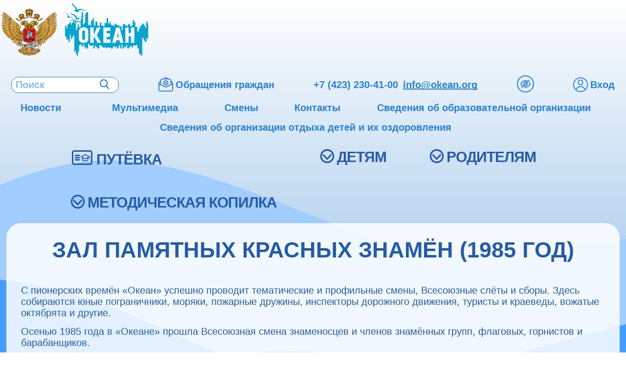

--- FILE ---
content_type: text/html; charset=utf-8
request_url: https://okean.org/okean-35/istoriya-okeana2/zal-pamyatnykh-krasnykh-znamen-1985-god
body_size: 22335
content:
<!doctype html>
<html lang="ru" class="">
<head>
    <title>Зал Памятных Красных Знамён (1985 год) - ВДЦ «Океан»</title>
<meta charset="UTF-8"/>
<meta http-equiv="X-UA-Compatible" content="IE=edge">
<meta name="viewport" content="width=device-width, initial-scale=1, maximum-scale=1"/>
<meta name="csrf-token" content="FUFJTvVq6HGW4IfSLpx6OM7S8y8bPis3ciTUZspB">
<meta name="description" content="" />
<meta name="keywords" content=""/>
<meta name="sputnik-verification" content="jPyfMrupFs9Yz1bL" />

    <link rel="canonical" href="https://okean.org/okean-35/istoriya-okeana2/zal-pamyatnykh-krasnykh-znamen-1985-god">
<link rel="icon" href="https://okean.org/images/favicon.png"/>
<link rel="stylesheet" href="https://okean.org/js/lib/jquery.fancybox.min.css">

<link rel="preload" as="style" href="https://okean.org/build/assets/front-CUQa9W7C.css" /><link rel="modulepreload" as="script" href="https://okean.org/build/assets/app-DXu1wIfe.js" /><link rel="stylesheet" href="https://okean.org/build/assets/front-CUQa9W7C.css" data-navigate-track="reload" /><script type="module" src="https://okean.org/build/assets/app-DXu1wIfe.js" data-navigate-track="reload"></script>
<script src="https://okean.org/js/lib/jquery.min.js"></script>
<script src="https://okean.org/js/lib/slick.min.js"></script>
<script src="https://okean.org/js/lib/jquery.fancybox.min.js" defer></script>
<script src="https://okean.org/js/lib/responsivevoice.min.js" defer></script>

<script type="text/javascript">
    document.addEventListener('DOMContentLoaded', () => {
        $.fancybox.defaults.i18n.ru = {
            CLOSE: "Закрыть",
            NEXT: "Вперед",
            PREV: "Назад",
            ERROR: "Запрашиваемый контент не может быть загружен. Пожалуйста, попробуйте позже.",
            PLAY_START: "Начать слайдшоу",
            PLAY_STOP: "Пауза",
            FULL_SCREEN: "На весь экран",
            THUMBS: "Миниатюры",
            DOWNLOAD: "Скачать",
            SHARE: "Поделиться",
            ZOOM: "Увеличить"
        };

        $.fancybox.defaults.lang = 'ru';
        $.fancybox.defaults.pushState = true;

        $.ajaxSetup({
            headers: {
                'X-CSRF-TOKEN': 'FUFJTvVq6HGW4IfSLpx6OM7S8y8bPis3ciTUZspB',
            },
        });
    });
</script>
</head>

<body class="body-wrapper ">
    <div class="header-wrapper header-wrapper--fixed">
        <div class="header__logo">
            <a class="header__ministry" href="https://edu.gov.ru/" target="_blank">
                <img src="/images/ministry-of-education.png" alt="Министерство просвещения Российской Федерации">
            </a>
            <div class="logo">
                <a class="logo__main" data-text="ВДЦ «Океан»" href="/" title="Перейти на главную">
                    <picture>
                        
                        <img src="https://okean.org/svg/logo.svg" alt="ВДЦ «Океан» - лого">
                    </picture>
                </a>
                <div class="logo__toggle">
                    <i class="icon icon--toggle-menu"></i>
                </div>
            </div>
        </div>
        <header class="header header--new">
            <div class="header__middle container">
                <div class="header__flex">
                    <div class="header__left">

                    </div>
                    <div class="header__right">
                        <div class="menu__link menu__link--search">
                            <a class="header__loop" href="/search">
                                <i class="icon icon--loop"></i>
                            </a>
                            <form action="/search" method="get" class="menu__search-form" autocomplete="off">
                                <input type="text" name="searchQuery" placeholder="Поиск" minlength="3" required>
                                <button type="submit"></button>
                            </form>
                        </div>

                        <a href="/obrashcheniia-grazhdan" class="menu__link menu__link--appeal">
                            <span>Обращения граждан</span>
                        </a>

                        <div class="header__contacts">
                            <a class="header__link header__link--tel" href="tel:+74232304100" title="Приёмная">
                                <svg xmlns="http://www.w3.org/2000/svg" viewBox="0 0 512 512">
                                    <path d="M280 0C408.1 0 512 103.9 512 232c0 13.3-10.7 24-24 24s-24-10.7-24-24c0-101.6-82.4-184-184-184c-13.3 0-24-10.7-24-24s10.7-24 24-24zm8 192a32 32 0 1 1 0 64 32 32 0 1 1 0-64zm-32-72c0-13.3 10.7-24 24-24c75.1 0 136 60.9 136 136c0 13.3-10.7 24-24 24s-24-10.7-24-24c0-48.6-39.4-88-88-88c-13.3 0-24-10.7-24-24zM117.5 1.4c19.4-5.3 39.7 4.6 47.4 23.2l40 96c6.8 16.3 2.1 35.2-11.6 46.3L144 207.3c33.3 70.4 90.3 127.4 160.7 160.7L345 318.7c11.2-13.7 30-18.4 46.3-11.6l96 40c18.6 7.7 28.5 28 23.2 47.4l-24 88C481.8 499.9 466 512 448 512C200.6 512 0 311.4 0 64C0 46 12.1 30.2 29.5 25.4l88-24z"/>
                                </svg>
                                +7 (423) 230-41-00</a>
                            <a class="header__link header__link--email" href="mailto:info@okean.org" title="Приёмная">
                                <svg xmlns="http://www.w3.org/2000/svg" viewBox="0 0 512 512">
                                    <path d="M48 64C21.5 64 0 85.5 0 112c0 15.1 7.1 29.3 19.2 38.4L236.8 313.6c11.4 8.5 27 8.5 38.4 0L492.8 150.4c12.1-9.1 19.2-23.3 19.2-38.4c0-26.5-21.5-48-48-48L48 64zM0 176L0 384c0 35.3 28.7 64 64 64l384 0c35.3 0 64-28.7 64-64l0-208L294.4 339.2c-22.8 17.1-54 17.1-76.8 0L0 176z"/>
                                </svg>
                                info@okean.org
                            </a>
                            
                        </div>

                        <a class="menu__link menu__link--eye bvi-open" title="Версия сайта для слабовидящих">
                            <div class="eye"></div>
                        </a>

                        

                                                    <a class="menu__link menu__link--cabinet" href="https://okean.org/cabinet/profile">
                                <div class="cabinet-link">
                                    <i class="icon icon--cabinet"></i><span class="v-a-middle">Вход</span>
                                </div>
                            </a>
                        
                        
                    </div>
                    
                </div>
            </div>
                    </header>
        
        <nav class="menu">
            <div class="container p-x-15">
                <div style="display: flex; justify-content: center">
                    <div class="menu__list">
                        <a class="menu__link" href="https://okean.org/press-tsentr/news"><span>Новости</span></a>

                        <div class="menu__link menu__link--multimedia">
                            <span>Мультимедиа</span>
                            <div class="menu__link-sub-links">
                                <a href="/media/video">Видео</a>
                                <a href="/media/music">Музыка</a>
                                <a href="/media/fotografii">Фотографии</a>
                                <a href="/media/fotografii/istoricheskiy-fotoalbom">История</a>
                            </div>
                        </div>

                        

                                                    <a href="https://okean.org/replacements" class="menu__link">
                                <span>Смены</span>
                            </a>
                        
                        

                        <a class="menu__link" href="/kontakti"><span>Контакты</span></a>

                        <a class="menu__link" href="/ofitsialnaya-informatsiya">
                            <span>Сведения об образовательной организации</span>
                        </a>

                        <a class="menu__link" href="/svedeniya-ob-organizatsii-otdiha-detey-i-ozdorovlenii">
                            <span>Сведения об организации отдыха детей и их оздоровления</span>
                        </a>

                        
                    </div>
                </div>
            </div>
            <div class="sub-menu">
                <div class="sub-menu__list">
                    <a href="https://okean.org/press-tsentr/news" class="sub-menu__link">Новости</a>
                    <a href="/media/video" class="sub-menu__link">Видео</a>
                    <a href="/ofitsialnaya-informatsiya" class="sub-menu__link  ">Сведения об образовательной
                        организации</a>
                    <a href="/media/music" class="sub-menu__link">Музыка</a>
                    <a href="/media/fotografii" class="sub-menu__link">Фотографии</a>
                    <a class="sub-menu__link " href="/svedeniya-ob-organizatsii-otdiha-detey-i-ozdorovlenii">
                        Сведения об организации отдыха детей и их оздоровления
                    </a>
                    <a href="/media/fotografii/istoricheskiy-fotoalbom" class="sub-menu__link">История</a>
                                            <a href="https://okean.org/replacements" class="sub-menu__link">
                            Смены
                        </a>
                                                                <a href="/moy-okean/kak-ustroitsya-na-rabotu-v-vdts-okean" class="sub-menu__link  ">
                            Трудоустройство в «Океан»
                        </a>
                                        <a href="/moy-okean/druzhini/brigantina" class="sub-menu__link">Дружины</a>
                    <a href="/kontakti" class="sub-menu__link">Контакты</a>
                </div>
            </div>
        </nav>
    </div>
    <div class="background-blur"></div>


<div class="bg-dd-menu">
    <div class="container">
        <div class="dd-menu">
                            <div class="dd-menu__section dd-menu__section--putevki">
                    <a class="dd-menu__title" href="/putevka/aiskud">ПУТЁВКА</a>
                </div>
                        <div class="dd-menu__section">
                <div class="dd-menu__title" data-collapse="true" data-target="#s2">
                    <svg xmlns="http://www.w3.org/2000/svg" viewBox="0 0 1000 1000">
                        <circle cx="500" cy="500" r="420" stroke="currentColor" stroke-width="110" fill="none"/>

                        <path transform="translate(190, 250) scale(1)"
                              d="M596.168,130.647c-21.119-21.169-55.382-21.169-76.526,0L306.013,366.44L92.384,130.647
                               c-21.144-21.169-55.382-21.169-76.525,0c-21.144,21.169-21.144,55.458,0,76.627l248.504,274.31
                               c11.438,11.438,26.672,16.482,41.651,15.54c14.953,0.942,30.213-4.102,41.65-15.54l248.505-274.31
                               C617.287,186.105,617.287,151.817,596.168,130.647z"
                              fill="currentColor"/>
                    </svg>
                    ДЕТЯМ
                </div>
                <div class="dd-menu__content collapse-block collapsed" id="s2">
                    
                    
                                            <a class="dd-menu__link" href="/moy-okean/upravlenie-ob-programm/dopolnitelnoe-obrazovanie">
                            Мастерские, студии, салоны
                        </a>
                                            <a class="dd-menu__link" href="/moy-okean/upravlenie-ob-programm/shkola">
                            Школа
                        </a>
                                        <a class="dd-menu__link" href="/moy-okean/master-klassiy">Мастер-классы</a>
                                        
                    
                    
                    
                </div>
            </div>
            <div class="dd-menu__section">
                <div class="dd-menu__title" data-collapse="true" data-target="#s3">
                    <svg xmlns="http://www.w3.org/2000/svg" viewBox="0 0 1000 1000">
                        <circle cx="500" cy="500" r="420" stroke="currentColor" stroke-width="110" fill="none"/>
                        <path transform="translate(190, 250) scale(1)"
                              d="M596.168,130.647c-21.119-21.169-55.382-21.169-76.526,0L306.013,366.44L92.384,130.647
                                       c-21.144-21.169-55.382-21.169-76.525,0c-21.144,21.169-21.144,55.458,0,76.627l248.504,274.31
                                       c11.438,11.438,26.672,16.482,41.651,15.54c14.953,0.942,30.213-4.102,41.65-15.54l248.505-274.31
                                       C617.287,186.105,617.287,151.817,596.168,130.647z"
                              fill="currentColor"/>
                    </svg>
                    РОДИТЕЛЯМ
                </div>
                <div class="dd-menu__content collapse-block collapsed" id="s3">
                                            <a class="dd-menu__link" href="/roditelyam/pitanie-v-okeane">Питание в «Океане»</a>
                                            <a class="dd-menu__link" href="/roditelyam/faq">Часто задаваемые вопросы</a>
                                            <a class="dd-menu__link" href="https://forms.yandex.ru/cloud/67b7cbaa068ff0cab8d9ae58/">Анкета оценки качества условий оказания образовательных услуг</a>
                                            <a class="dd-menu__link" href="/roditelyam/meditsinskie-trebovaniya">Медицинские требования</a>
                                            <a class="dd-menu__link" href="/roditelyam/rasporyadok-dnya">Режим дня на XIV смену</a>
                                            <a class="dd-menu__link" href="/putevka/podgotovka-k-poezdke">Подготовка к поездке</a>
                                        
                    
                    
                    
                </div>
            </div>
                            <div class="dd-menu__section dd-menu__section--methodical">
                    <div class="dd-menu__title" data-collapse="true" data-target="#s4">
                        <svg xmlns="http://www.w3.org/2000/svg" viewBox="0 0 1000 1000">
                            <circle cx="500" cy="500" r="420" stroke="currentColor" stroke-width="110" fill="none"/>
                            <path transform="translate(190, 250) scale(1)"
                                  d="M596.168,130.647c-21.119-21.169-55.382-21.169-76.526,0L306.013,366.44L92.384,130.647
                                       c-21.144-21.169-55.382-21.169-76.525,0c-21.144,21.169-21.144,55.458,0,76.627l248.504,274.31
                                       c11.438,11.438,26.672,16.482,41.651,15.54c14.953,0.942,30.213-4.102,41.65-15.54l248.505-274.31
                                       C617.287,186.105,617.287,151.817,596.168,130.647z"
                                  fill="currentColor"/>
                        </svg>
                        МЕТОДИЧЕСКАЯ КОПИЛКА
                    </div>
                    <div class="dd-menu__content collapse-block collapsed" id="s4">
                                                    <a class="dd-menu__link" href="/metodicheskaya-kopilka/programmy">#Программы</a>
                                                    <a class="dd-menu__link" href="/metodicheskaya-kopilka/rossiyskoe-dvizhenie-detey-i-molodezhi">#«Движение Первых»</a>
                                                    <a class="dd-menu__link" href="/metodicheskaya-kopilka/uroki">#Уроки</a>
                                                    <a class="dd-menu__link" href="/metodicheskaya-kopilka/stsenarii">#Сценарии</a>
                                                    <a class="dd-menu__link" href="/metodicheskaya-kopilka/igry-ktd">#Игры, КТИ</a>
                                                    <a class="dd-menu__link" href="/metodicheskaya-kopilka/konspekty-keysy">#Конспекты, кейсы</a>
                                                    <a class="dd-menu__link" href="/metodicheskaya-kopilka/posobiya-468">#Пособия</a>
                                                    <a class="dd-menu__link" href="/metodicheskaya-kopilka/videomaterialy">#Видеоматериалы</a>
                                                    <a class="dd-menu__link" href="/metodicheskaya-kopilka/vozhatskiemetodiki">#ВожатскиеМетодики</a>
                                                    <a class="dd-menu__link" href="/metodicheskaya-kopilka/psikhologicheskiyfokus">#ПсихологическийФокус</a>
                                                    <a class="dd-menu__link" href="/metodicheskaya-kopilka/liga-bezopasnogo-interneta">#Лига безопасного интернета</a>
                                                    <a class="dd-menu__link" href="/metodicheskaya-kopilka/instruktsii">#Инструкции</a>
                                                    <a class="dd-menu__link" href="/metodicheskaya-kopilka/materialy-po-okhrane-truda">#Материалы по охране труда</a>
                                            </div>
                </div>
                                            </div>
    </div>
</div>

    <div class="container">
        <main class="content wysiwyg">
            <h1 class="h1 m-b-30">
                Зал Памятных Красных Знамён (1985 год)
                            </h1>
            <div data-page-content>
                                <p>С пионерских времён &laquo;Океан&raquo; успешно проводит тематические и профильные смены, Всесоюзные слёты и сборы. Здесь собираются юные пограничники, моряки, пожарные дружины, инспекторы дорожного движения, туристы и краеведы, вожатые октябрята и другие.&nbsp;</p> <p>Осенью 1985 года в &laquo;Океане&raquo; прошла Всесоюзная смена знаменосцев и членов знамённых групп, флаговых, горнистов и барабанщиков.</p> <p>Была проведена серьёзная предварительная работа по теоретической и практической подготовке вожатых к этой смене. Для этого были приглашены лучшие специалисты страны в области педагогики, патриотического воспитания и методики пионерской работы. Вожатым &laquo;Океана&raquo; читали лекции кандидат педагогических наук, сотрудник НИИ общих проблем воспитания АПН СССР Абросимова Г. В., кандидат педагогических наук, доцент кафедры психологии и педагогики Института Усовершенствования учителей БССР Кабуш В. Т. Практические занятия по владению горном и барабаном проводили методист Московского Дворца пионеров Сафронова Е. О. и преподаватель Московской музыкальной школы №30 Вишнинская Л. А. Большую методическую и теоретическую помощь оказали методисты Московского городского Дворца пионеров Фельдберг И. А. и Игнатьева Л. И., директор Дома пионеров города Даугавпилс (Латвийская ССР) Богданова Г. И.</p> <p>Специально к смене сектор методической работы подготовил сборник &laquo;Тебе, активист&raquo;.</p> <p>Одной из главных задач смены было воспитание уважения к пионерским и государственным символам, чувства гордости за принадлежность к Всесоюзной пионерской организации имени В. И. Ленина.</p> <p>Программа смены была насыщена интересными делами: конкурс знамённых групп, отрядные сборы &laquo;Верность красному галстуку&raquo;, агитпоездки по школам Приморья с ритуальными уроками, киновечер &laquo;Присягаем символам Отчизны&raquo;, конференция &laquo;Мы за знаменем идём к победе&raquo;, отрядные читательские конференции &laquo;Сигнальщики-горнисты&raquo; по повести А. Алексина, костры отваги и уроки мужества, Праздник Красного знамени, встреча с участниками совещания комитетов защиты мира СССР и КНДР, ветеранами войны и труда, кавалерами орденов Боевого и Трудового Красного знамени, воинами-пограничниками.</p> <p><img src="/uploads/images/pages/239/2C6ixOPJ1uSrXkiGIc8vkW3p1XTVfkAbd0IliFx8.jpeg" alt="" loading="lazy" /></p> <p>Основным событием смены стало открытие <strong>Зала Памятных Красных Знамён. </strong>О масштабе и значимости этого события говорят сами экспонаты, которые были доставлены из разных регионов страны.</p> <p>Музей Вооружённых сил СССР доставил в &laquo;Океан&raquo; 10 знамён, прошедших с боями по фронтам Великой Отечественной Войны, в том числе одно из Знамён Победы.</p> <p>Из Томска было привезено знамя 1-го пионерского отряда города Томска и знамя немецких пионеров (после Победы офицер Советской Армии организовал пионерский отряд на территории ГДР, для которого было вручную вышито это знамя).</p> <p>Одна из делегаций привезла с собой знамя пионерской дружины, которое во время Великой Отечественной Войны дошло до Германии вместе со знаменем одного из полков.</p> <p>Амурская область представила памятное знамя областной пионерской организации, полученное в честь 60-летия ВПО им. В. И. Ленина.</p> <p>Алтайский край &ndash; памятное знамя пионерской организации г. Барнаула, врученное в честь 100-летия со дня рождения В. И. Ленина.</p> <p><img src="/uploads/images/pages/239/Oj37iMmFXGu4EC8QWdNPd8oIU0Mu5NlbAFlCE7yk.jpeg" alt="" loading="lazy" /></p> <p>Музей &laquo;Дальзавода&raquo; доверил &laquo;Океану&raquo; Знамя Гродековского погранотряда, пробитое пулями и обожжённое в боях во время Хасанских событий и Знамя одного из судов знаменитого каравана PQ 15, участвовавшего в лендлизовских перевозках. Во время одного из рейсов в ходе бомбардировки судно было подожжено, выгорело почти до основания, но своим ходом дошло до Владивостока, когда его уже перестали ждать.</p> <p>Владивосток доверил &laquo;Океану&raquo; действующие знамёна крупнейших предприятий края &ndash; Дальзавода и Приморского Пароходства, а Тихоокеанский флот - знамя одной из действующих подводных лодок.&nbsp;</p> <p>Тюменская область предоставила знамя первого пионерского отряда города Тюмени.</p> <p>Омская область - переходящее красное знамя Наркомата путей сообщения, врученное пионерии области в годы ВОВ, и знамя тимуровской команды военного времени.</p> <p><img src="/uploads/images/pages/239/X0lkpggz5uZYAHOmdHqMpW3jM6B2bGavcsOVuE1m.png" alt="" loading="lazy" /></p> <p>Зал должен был работать только неделю, но по просьбе Приморского Обкома Партии и Администрации города Владивосток его работу продлили ещё на 7 дней. За это время его посетили более <strong>5 тысяч</strong> человек, среди которых были почётные гости-кавалеры орденов Боевого и Трудового Красного знамени, знаменосцы предприятий, учащиеся школ, партийные и комсомольские работники Приморского края, участники Пленума краевого совета пионерской организации, делегации различных предприятий города и края.</p> <p><em>Из воспоминаний Людмилы Печказовой, методиста оргметодотдела, организатора смены</em>.</p> <p>&nbsp; &laquo;...Если вспоминать что-то совсем особенное из океанских смен 80-х годов, запавшее в душу, то это &nbsp;- <strong>Зал Памятных Красных Знамён. </strong>Для его проведения временно был оформлен и оборудован спортзал Дома пионерской учёбы. Там, где выставлялись исторические боевые знамёна, стены были задрапированы красной тканью, фоном для знамён действующих предприятий Владивостока было белое полотно. Чтобы шум шагов не нарушал ход экскурсии, со всех отделов (школы, орготдела, медпункта, отрядных мест) собрали паласы... Сейчас, при современных возможностях, это звучит, вероятно и странно, но тогда...</p> <p><img src="/uploads/images/pages/239/iqZy8XK7BerOjzJM62cyJBfxpZrGkdgONb2YxLiL.jpeg" alt="" loading="lazy" /></p> <p>Зал оформлялся в основном ночью, после сигнала &laquo;отбой&raquo; в дружине. Слава Савин (старший вожатый) приводил своих вожатых, и они натягивали ткань, устанавливали, меняли местами, искали, находили лучший вариант, прибивали, растягивали... Чтобы знамёна были представлены &laquo;во всей красе&raquo;, их надо было &laquo;растянуть&raquo;, для чего Володя Барнашов и Витя Щемелев принесли рыболовные крючки и леску (как с этим расстаться, может понять только заядлый рыболов того времени). Витя Шохин (наш фотограф и видеооператор) развешивал огромные фотографии крупнейших предприятий Владивостока, чьи знамёна были представлены. Вожатая Валя Старых готовила слайд-фильм об истории знамён &laquo;Океана&raquo; и &laquo;Бригантины&raquo;. А звукорежиссёр Саша Мухин трепетно колдовал над подготовкой музыкального оформления экскурсии по Залу. Володя Киреев (заведующий сектором оборонно-массовой и спортивной работы) вёл переговоры с командованием Тихоокеанского флота.</p> <p><img src="/uploads/images/pages/239/ClMc6LmkKp34A3uuM3j0SUEF1ZSE9qmmwtovLZY6.jpeg" alt="" loading="lazy" /></p> <p>Работы хватало всем! От значимости грядущего захватывало дух!</p> <p>На торжественной линейке во Владивостоке у памятника &laquo;Подводная лодка С-56&raquo; памятные красные знамёна были вручены ветеранами войны и труда знаменосцам &laquo;Океана&raquo;, водружены на бронетранспортёры и под эскортом Роты Почётного Караула Владивостокского гарнизона были препровождены в &laquo;Океан&raquo;.</p> <p><img src="/uploads/images/pages/239/QDx1cvfXPybbJWwI0GlZePsGxt3WbsEZ8nSbvGNF.png" alt="" loading="lazy" /></p> <p>Надо было видеть глаза горожан, особенно старших возрастов: были и слёзы, и рука под козырёк... За городом наши мальчишки-знаменосцы отказались спуститься внутрь бронемашин, мы так и проделали весь путь до лагеря с расчехлёнными знаменами!</p> <p><img src="/uploads/images/pages/239/9QvgYhVAc1qAoqOzSP49mu1Hv4SDUqnIu5erSas7.jpeg" alt="" loading="lazy" /></p> <p>А в &laquo;Океане&raquo; нас уже ждали! И первая экскурсия была проведена для ветеранов Великой Отечественной Войны. Когда я попросила ребят-экскурсоводов (их готовила вожатая Нина Темирбаева) вести следующие экскурсии чуть громче, они вначале смутились, а потом предложили: &laquo;А Вы сами попробуйте!&raquo;. И я попробовала&hellip; Действительно, торжественность обстановки зала не позволила усилить голос. Я поняла ребят!</p> <p><img src="/uploads/images/pages/239/5yhF4OeH2L1nrJzNPROh0YX6d0omUL8oFww5cy8l.jpeg" alt="" loading="lazy" /></p> <p>При входе в Зал постоянно менялся Почётный караул из состава роты Владивостокского гарнизона и знаменосцев &laquo;Океана&raquo;. А командир знамённого отряда уходил из Зала только в столовую, даже ночевал рядом с Залом вместе с военными.</p> <p>Прошло столько лет.., а глаза мальчишек &ndash; восторженные, испуганно-серьёзные, заглянувшие в юность своих дедов, &nbsp;&ndash; не забыть!</p> <p>Ради этого стоило работать, не считаться со временем с затратами сил. Просто мы тогда этим жили!&raquo;</p> <p>&nbsp;</p> <p>&nbsp;</p>
            </div>
        </main>
    </div>

<div class="container">
    <div class="w-subscribe" style="justify-content: center;">
                <form action="https://okean.org/subscribe" method="post" class="w-subscribe__form ajax-form">
            <input type="hidden" name="_token" value="FUFJTvVq6HGW4IfSLpx6OM7S8y8bPis3ciTUZspB" autocomplete="off">            <div id="secret_captcha_GznVUXsGQpfcxTr2_wrap"  style="display: none" aria-hidden="true">
        <input id="secret_captcha_GznVUXsGQpfcxTr2"
               name="secret_captcha_GznVUXsGQpfcxTr2"
               type="text"
               value=""
                              autocomplete="nope"
               tabindex="-1">
        <input name="valid_from"
               type="text"
               value="[base64]"
                              autocomplete="off"
               tabindex="-1">
    </div>

            <span class="w-subscribe__label">Подписаться на новости:</span>
            <div class="w-subscribe__email-box">
                <input class="form-control w-subscribe__email" type="email" name="email" placeholder="Ваш Email" size="25" required>
                <button class="btn w-subscribe__btn" type="submit">✓</button>
            </div>
        </form>
    </div>
</div>

    <footer class="footer">
        <div class="container">
                        <nav class="bottom-menu footer__row footer__row--border">
                <div class="bottom-menu__col">
                                            <div class="bottom-menu__title">
                            ВДЦ «ОКЕАН»
                            <a class="bottom-menu__title-img" href="http://www.campingfellowship.org/" target="_blank" rel="nofollow">
                                <img src="https://okean.org/images/icf-logo-white.png" loading="lazy" alt="" width="120">
                            </a>
                        </div>
                                                    <a href="/ofitsialnaya-informatsiya" class="bottom-menu__link"
                               data-id="157">Сведения об образовательной организации</a>
                                                    <a href="/moy-okean/kak-ustroitsya-na-rabotu-v-vdts-okean" class="bottom-menu__link"
                               data-id="200">Трудоустройство в «Океан»</a>
                                                    <a href="/programma-razvitiya/novosti" class="bottom-menu__link"
                               data-id="151">Итоги программы развития ФГБОУ &quot;ВДЦ &quot;Океан&quot;</a>
                                                    <a href="/shkola-podgotovki-vozhatykh" class="bottom-menu__link"
                               data-id="36">Школа подготовки вожатых ВДЦ «Океан»</a>
                                                    <a href="/kontakti" class="bottom-menu__link"
                               data-id="103">Контакты</a>
                                                    <a href="/moy-okean/svedeniya-o-dokhodakh-ob-imushchestve-i-obyazatelstvakh-imushchestvennogo-kharaktera-rukovoditelya-i-chlenov-ego-semi" class="bottom-menu__link"
                               data-id="194">Сведения о доходах, об имуществе и обязательствах имущественного характера руководителя и членов его семьи</a>
                                                    <a href="/moy-okean/informatsiya-ob-uslugakh-zhkkh-241" class="bottom-menu__link"
                               data-id="241">Информация об услугах ЖКХ</a>
                                                    <a href="/protivodeystvie-korruptsii" class="bottom-menu__link"
                               data-id="86">Противодействие коррупции</a>
                                                    <a href="/moy-okean/kak-stat-partnerom" class="bottom-menu__link"
                               data-id="56">Партнёрам</a>
                                                    <a href="/moy-okean/konkursi" class="bottom-menu__link"
                               data-id="51">Акции и конкурсы</a>
                                                    <a href="/moy-okean/partners" class="bottom-menu__link"
                               data-id="149">Наши партнёры</a>
                                                    <a href="/moy-okean/mezhdunarodnaya-deyatelnost" class="bottom-menu__link"
                               data-id="461">Международная деятельность</a>
                                                    <a href="/moy-okean/ekskursii-v-okean" class="bottom-menu__link"
                               data-id="57">Экскурсии</a>
                                                                <br>
                    <br>
                                            <div class="bottom-menu__title">УПРАВЛЕНИЕ ИНФОРМАЦИИ</div>
                                                    <a href="/akkreditatsiya" class="bottom-menu__link"
                               data-id="85">Аккредитация для СМИ</a>
                                                    <a href="/6zhurnal-okeanskiy-farvater" class="bottom-menu__link"
                               data-id="455">Журнал «Океанский фарватер»</a>
                                                    <a href="/upravlenie-informatsii/relizy" class="bottom-menu__link"
                               data-id="454">Релизы</a>
                                                    <a href="/press-tsentr/news" class="bottom-menu__link"
                               data-id="152">Новости</a>
                                                    <a href="/press-tsentr/smi-o-nas" class="bottom-menu__link"
                               data-id="153">СМИ о нас</a>
                                                    <a href="/media/fotobank" class="bottom-menu__link"
                               data-id="154">Фотобанк для СМИ</a>
                        




                                    </div>
                <div class="bottom-menu__col">
                                            <div class="bottom-menu__title">ОБРАЗОВАНИЕ В ВДЦ «ОКЕАН»</div>
                                                    <a href="/obrazovanie/obrazovatelnyy-tsentr-russkoe-podvore" class="bottom-menu__link"
                               data-id="464">Образовательный центр «Русское подворье»</a>
                                                    <a href="/obrazovanie/detskiy-inzhenerno-tekhnicheskiy-tsentr" class="bottom-menu__link"
                               data-id="466">Детский инженерно-технический центр</a>
                                                    <a href="/obrazovanie/federalnyy-detskiy-eksperimentalnyy-avtogorod" class="bottom-menu__link"
                               data-id="465">Федеральный детский экспериментальный автогород</a>
                                                    <a href="/obrazovanie/koordinatsionnye-obrazovatelnye-tsentry" class="bottom-menu__link"
                               data-id="447">Координационные образовательные центры</a>
                                                    <a href="/moy-okean/zdoroviy-obraz-zhizni" class="bottom-menu__link"
                               data-id="41">Здоровый образ жизни</a>
                                                    <a href="/moy-okean/upravlenie-ob-programm/dopolnitelnoe-obrazovanie" class="bottom-menu__link"
                               data-id="90">Мастерские, студии, салоны</a>
                                                    <a href="/moy-okean/upravlenie-ob-programm/shkola" class="bottom-menu__link"
                               data-id="89">Школа</a>
                                                    <a href="/moy-okean/programi-povihenia-kvalificacii" class="bottom-menu__link"
                               data-id="60">Отдел повышения квалификации и аттестации педагогических кадров</a>
                                                    <a href="/moy-okean/upravlenie-ob-programm/biblioteka" class="bottom-menu__link"
                               data-id="91">Библиотека</a>
                                                    <a href="/obrazovanie/detskiy-morskoy-tsentr" class="bottom-menu__link"
                               data-id="467">Детский морской центр</a>
                                                    <a href="/obrazovanie/detskiy-sad" class="bottom-menu__link"
                               data-id="507">Детский сад</a>
                                                                <br>
                    <br>
                                            <div class="bottom-menu__title">МУЗЕЙНО-ОБРАЗОВАТЕЛЬНЫЙ КОМПЛЕКС «ПЯТЫЙ ОКЕАН»</div>
                                                    <a href="/okean-35/istok-beskonechnaya-istoriya-186" class="bottom-menu__link"
                               data-id="186">«Исток». Бесконечная история</a>
                                                    <a href="/okean-35/kapitani-okeana" class="bottom-menu__link"
                               data-id="78">Капитаны большого корабля</a>
                                                    <a href="/media/video#lyudi-i-sudby" class="bottom-menu__link"
                               data-id="144">Люди и судьбы (ВДЦ «Океан»)</a>
                                                    <a href="/media/fotografii/istoricheskiy-fotoalbom" class="bottom-menu__link"
                               data-id="72">Исторический фотоальбом</a>
                                                    <a href="/okean-35/pervoprokhodtsy-okeana" class="bottom-menu__link"
                               data-id="118">Первопроходцы «Океана»</a>
                                                    <a href="/okean-35/istoriya-okeana2" class="bottom-menu__link"
                               data-id="84">Это наша с тобой биография</a>
                                                    <a href="/okean-35/dushi-prekrasnye-poryvy" class="bottom-menu__link"
                               data-id="122">Души прекрасные порывы</a>
                                                    <a href="/okean-35/kazhdyy-kaplya-v-more-vmeste-okean" class="bottom-menu__link"
                               data-id="119">Каждый капля в море, вместе – «Океан»</a>
                                                    <a href="/okean-35/legendi-okeana" class="bottom-menu__link"
                               data-id="77">Легенды «Океана»</a>
                                                    <a href="/okean-35/okeanskiy-kinozal" class="bottom-menu__link"
                               data-id="380">Океанский кинозал</a>
                                                    <a href="/moy-okean/yubiley-40-let" class="bottom-menu__link"
                               data-id="351">40 лет: всегда наш, всегда твой, всегда мой – «Океан»</a>
                                                            </div>
                <div class="bottom-menu__col">
                                            <div class="bottom-menu__title">ПУТЁВКА</div>
                                                    <a href="/putevka/aiskud" class="bottom-menu__link"
                               data-id="100">Как получить путёвку в «Океан»</a>
                                                    <a href="/putevka/meditsinskie-protivopokazaniya" class="bottom-menu__link"
                               data-id="66">Медицинские противопоказания</a>
                                                    <a href="/replacements" class="bottom-menu__link"
                               data-id="142">Смены 2026 года</a>
                                                    <a href="/putevka/meri-bezopasnosti" class="bottom-menu__link"
                               data-id="67">Меры безопасности</a>
                                                    <a href="/putevka/organi-obrazovaniya-i-molodezhnoy-politiki-sub-ektov-rf" class="bottom-menu__link"
                               data-id="68">Органы исполнительной власти в сфере образования и молодёжной политики субъектов Российской Федерации</a>
                                                    <a href="/putevka/perechen-neobhodimih-dokumentov" class="bottom-menu__link"
                               data-id="69">Перечень необходимых документов</a>
                                                    <a href="/putevka/podgotovka-k-poezdke-319" class="bottom-menu__link"
                               data-id="319">Подготовка к поездке</a>
                                                                <br>
                    <br>
                                            <div class="bottom-menu__title">ИНФОРМАЦИЯ О РЕГУЛИРУЕМЫХ ВИДАХ ДЕЯТЕЛЬНОСТИ</div>
                                                    <a href="/info-activities/teplosnabzhenie" class="bottom-menu__link"
                               data-id="457">Теплоснабжение</a>
                                                    <a href="/info-activities/vodootvedenie" class="bottom-menu__link"
                               data-id="460">Водоотведение</a>
                                                    <a href="/info-activities/goryachee-vodosnabzhenie" class="bottom-menu__link"
                               data-id="458">Горячее водоснабжение</a>
                                                    <a href="/info-activities/kholodnoe-vodosnabzhenie" class="bottom-menu__link"
                               data-id="459">Холодное водоснабжение</a>
                                                                <br>
                    <br>
                                            <div class="bottom-menu__title">ОБРАТНАЯ СВЯЗЬ</div>
                        <div class="w-question">
        <div class="w-question__open-block">
            <a class="bottom-menu__link js-popup-open"
               href="#question-director-popup">Вопрос директору</a>
            <p>
                
                
                
                
                
                
            </p>
        </div>

       

        
        
        

        <div id="question-director-popup" class="popup popup--question-director">
    <div class="h1  m-b-30">
        <div class="text-small">Вопрос директору</div>
    </div>
    <div class="popup__text text-center">
        <form action="https://okean.org/feedback/director" method="POST" class="ajax-form">
            <input type="hidden" name="_token" value="FUFJTvVq6HGW4IfSLpx6OM7S8y8bPis3ciTUZspB" autocomplete="off">            <div id="secret_captcha_ScYwjTLLCX1k2rz8_wrap"  style="display: none" aria-hidden="true">
        <input id="secret_captcha_ScYwjTLLCX1k2rz8"
               name="secret_captcha_ScYwjTLLCX1k2rz8"
               type="text"
               value=""
                              autocomplete="nope"
               tabindex="-1">
        <input name="valid_from"
               type="text"
               value="[base64]"
                              autocomplete="off"
               tabindex="-1">
    </div>
            <p>
                <input type="text" class="form-control" name="name" placeholder="Имя" size="40" required>
            </p>
            <p>
                <input type="email" class="form-control" name="email" placeholder="E-mail" size="40" required>
            </p>
            <p>
                <textarea class="form-control" name="question" id="" cols="44" rows="10" placeholder="Ваш вопрос"
                          required></textarea>
            </p>
            <p class="m-t-20">
                <button type="submit" class="btn btn--mint btn--md">Отправить</button>
            </p>
        </form>
    </div>
</div>
    </div>
                                                    <a href="/obrashcheniia-grazhdan" class="bottom-menu__link"
                               data-id="150">Обращения граждан</a>
                                                    <a href="https://forms.yandex.ru/cloud/67b7cbaa068ff0cab8d9ae58/" class="bottom-menu__link"
                               data-id="94">Анкета оценки качества условий оказания образовательных услуг</a>
                                                    <a href="/roditelyam/faq" class="bottom-menu__link"
                               data-id="452">Часто задаваемые вопросы</a>
                                                                <br>
                    <br>
                                            <a href="/desiatiletie-nauki-i-texnologii" class="bottom-menu__link"
                           data-id="565">ДЕСЯТИЛЕТИЕ НАУКИ И ТЕХНОЛОГИЙ</a>
                                                                <a href="/desiatiletie-detstva" class="bottom-menu__link"
                           data-id="564">ДЕСЯТИЛЕТИЕ ДЕТСТВА</a>
                                    </div>
                <div class="bottom-menu__col">
                    <h1><span style="font-size: 20px;">Детский телефон доверия:</span></h1>
<p><span style="font-size: 16px;"><a class="color-white" style="text-decoration: underline;" href="tel:+79510009494">+7 (951) 000-94-94</a> </span></p>
<p>&nbsp;</p>
<h1><span style="font-size: 20px;">Техническая поддержка АИС &laquo;Путёвка&raquo;:</span></h1>
<p><span style="font-size: 16px;"><a class="color-white" style="text-decoration: underline;" href="tel:88003504192">+7 (800) 350-41-92</a></span></p>
<p><span style="font-size: 16px;"><a class="color-white" style="text-decoration: underline;" href="tel:89089977182">+7 (908) 997-71-82</a></span></p>
<p><span style="font-size: 16px;"><a class="color-white" style="text-decoration: underline;" href="tel:89089977183">+7 (908) 997-71-83</a></span></p>
<div>&nbsp;</div>
<div><span style="font-size: 16px;"><em><strong>Пн-Пт:&nbsp;</strong></em>с 09:00 до 18:00</span></div>
<div><span style="font-size: 16px;"><strong>Сб-Вс:</strong>&nbsp;выходной</span></div>
<div><span style="font-size: 16px;">(время местное)</span></div>
<div>&nbsp;</div>
<div><br><span style="font-size: 16px;"><span style="text-decoration-thickness: initial; text-decoration-style: initial; text-decoration-color: initial;"><u><a href="mailto:ais.okean@mail.ru">ais.okean@mail.ru</a></u></span></span></div>
<div>&nbsp;</div>
<div>&nbsp;</div>
<div><span style="font-size: 16px;">Техническая поддержка:<br><span style="text-decoration-thickness: initial; text-decoration-style: initial; text-decoration-color: initial;"><u><a href="mailto:support@okean.org">support@okean.org</a></u></span></span></div>                </div>
            </nav>
            <div class="text-center footer__row footer__row--border"></div>
            <address class="footer__address footer__row footer__row--border">
                <p>Россия, 690108, Приморский край, г. Владивосток, ул. Артековская, 10</p> <p>Приёмная: <a href="tel:+74232304100" title="Приемная">+7 (423) 230-41-00</a>, <a title="Приемная" href="mailto:info@okean.org">info@okean.org</a></p> <p>Техническая поддержка: <a href="mailto:support@okean.org" title="Техническая поддержка">support@okean.org</a></p>            </address>
            
            <div class="footer__copyright footer__row">© ФГБОУ ВДЦ «Океан» 2026</div>
            
        </div>
        <svg class="footer__crab" xmlns="http://www.w3.org/2000/svg" viewBox="0 0 249.81 182.85">
            <defs>
                <style>.cls-1{fill:currentColor}</style>
            </defs>
            <path class="cls-1"
                  d="M516.65,368.23a24.11,24.11,0,0,0-8.7-8.87c-2.28-1.33-4.06-.34-4.33,2.27a12.08,12.08,0,0,0,1.6,7.34c1.32,2.29.94,4.14-.81,6-1.56,1.65-2.7,3.59-2.29,6a16.26,16.26,0,0,0,1.18,3.86,2.17,2.17,0,0,1-.57,2.85,7.52,7.52,0,0,0-2.33,6.58c.13,1.56.35,3.12.36,4.67a9.41,9.41,0,0,1-.5,2.87c-.11.36-.68.58-1.05.86a3.92,3.92,0,0,1-.43-1.29c0-.81.27-1.62.35-2.43a3.38,3.38,0,0,0-2.36-4,21,21,0,0,0-2.61-.72c-1.21-.29-1.58-.8-1.33-2s.6-2.63.89-3.95c.77-3.5-.43-5.85-3.79-6.92a3.73,3.73,0,0,1-2.88-3.86,9.71,9.71,0,0,0-1-3.73,2.24,2.24,0,0,0-3.93-.56,12.93,12.93,0,0,0-2.15,3.25A44.85,44.85,0,0,0,475.75,390a36.06,36.06,0,0,0,1,14.87,24.4,24.4,0,0,0,5.41,9.82,2.77,2.77,0,0,1,.72,1.66,27.39,27.39,0,0,0,4.86,15.74,1.86,1.86,0,0,1,.3,1.34c-.5,2-1,4.06-1.67,6a40.19,40.19,0,0,1-7,12.24c-1.3,1.6-2.82,3-4.29,4.58-.3-.37-.44-.53-.56-.69a95.27,95.27,0,0,0-26.25-23.88c-1.74-1.07-3.47-2.16-5.24-3.18-.65-.37-.87-.73-.57-1.47a17.7,17.7,0,0,0,.78-2.57,29.22,29.22,0,0,0-.46-15.41,28.77,28.77,0,0,0-46.65-12.93c-1.81,1.62-3.35,3.55-5,5.29-9.38-6.54-19.25-7.51-28.86-1-9.83,6.67-12.43,16.41-9.53,27.77-13.23,7.46-24.73,16.89-33.36,29.54a1.67,1.67,0,0,1-.4-.22,4.35,4.35,0,0,1-.5-.55,54.11,54.11,0,0,1-7.18-13.11,5.93,5.93,0,0,1,.34-5.72c3.21-5.35,3.56-11.33,2.64-17.4a2,2,0,0,1,.65-1.83,28.46,28.46,0,0,0,2.39-2.64A23.85,23.85,0,0,0,321.93,404c.66-6.59.52-13.15-1.84-19.43a28.92,28.92,0,0,0-3.73-6.72,3,3,0,0,0-5.28.47,6.64,6.64,0,0,0-.27,4.31,2.47,2.47,0,0,1-1.84,3.3c-.38.13-.78.24-1.16.38-3.31,1.17-4.48,3.42-3.61,6.87a27.65,27.65,0,0,1,.65,3.26c.18,1.45-.25,2-1.62,2.47-.43.13-.88.23-1.3.38a5.79,5.79,0,0,0-3.75,3.29,18.27,18.27,0,0,0-.59,3.25c-.12.67-.22,1.35-.33,2l-.6,0a12,12,0,0,1-.2-2.52c.38-3.36.48-6.67-1.54-9.6a6.76,6.76,0,0,1-1-6.68,9.49,9.49,0,0,0-1.22-9.12c-1.72-2.47-1.56-4.83,0-7.32a10,10,0,0,0,1.83-5.78c-.12-2.65-1.65-3.63-4.15-2.71-3.71,1.37-6.31,4-8.5,7.18a50.14,50.14,0,0,0-7.19,15.24c-1.8,6.39-2.31,12.86-.53,19.33,1.92,7,5.66,12.78,12.05,16.56.64.38.55.84.59,1.43a20.67,20.67,0,0,0,.52,4.94,23.22,23.22,0,0,0,5.83,9,16.71,16.71,0,0,0,6.73,4.63,2.87,2.87,0,0,1,1.37,1.38c.88,1.8,1.62,3.67,2.43,5.51a38.54,38.54,0,0,0,11.06,14.08,1.68,1.68,0,0,1,.59,2.29,32.35,32.35,0,0,0-1.43,4.3c-.39,1.57-.58,3.19-.85,4.75-1.58.16-3.14.25-4.67.51a8,8,0,0,0-5.13,2.62,3.74,3.74,0,0,1-1.88,1.18,5.93,5.93,0,0,0-4.21,2.91,14.87,14.87,0,0,1-3.62,5.2c-.12.09-.17.28-.25.42a18.3,18.3,0,0,0-2.16,12.71,10,10,0,0,0,2.81,5.63,3.58,3.58,0,0,0,3.57,1.14c1.33-.4,1.8-1.57,1.9-2.89,0-.37.11-.73.15-1.1a14.09,14.09,0,0,1,3.81-8.34,4.06,4.06,0,0,0,1.1-3.4,1.28,1.28,0,0,1,.15-.89c.94-1.27,3.87-1.94,5.45-1.46,2.56.77,5.17,1.41,7.76,2.12.19.05.34.24.57.4-.65.36-1.2.63-1.72.95a7.8,7.8,0,0,0-3.73,4.09,2.7,2.7,0,0,1-1.4,1.7,6.9,6.9,0,0,0-3.88,5.88c-.07,1.2-.07,2.3-1.08,3.2a3.13,3.13,0,0,0-.7,1.54,19.8,19.8,0,0,0,.4,11.51c1.05,3,2.7,5.72,5.66,7.3a3.41,3.41,0,0,0,3.93,0c1.2-.91,1.16-2.13.88-3.45A15.77,15.77,0,0,1,318,513.4a3.85,3.85,0,0,0-.2-4,1.24,1.24,0,0,1,0-1,4.58,4.58,0,0,1,4.18-2.53c2.8,0,5.59,0,8.38,0a7.35,7.35,0,0,1,.75.11,8.4,8.4,0,0,0-4.06,4.42,2.44,2.44,0,0,1-1,1.22,7.51,7.51,0,0,0-4.28,7.18,3.86,3.86,0,0,1-.54,1.53,14.63,14.63,0,0,0-1.24,2.75,19.26,19.26,0,0,0,1.23,12.27,11.32,11.32,0,0,0,5,5.75,3.49,3.49,0,0,0,3.73,0c1.09-.73,1.07-1.9.83-3a16.71,16.71,0,0,1,1.42-11.37,3.35,3.35,0,0,0-.17-3.5c-.14-.22-.23-.7-.11-.83,1.57-1.72,3.24-3.32,5.82-3.11a59.39,59.39,0,0,0,13.65-.52c.72-.11,1.41-.43,2.13-.53a4,4,0,0,1,1.85,0c3.26,1.15,6.45,2.53,9.75,3.57a90.43,90.43,0,0,0,9.59,2.45c3.89.77,7.82,1.38,11.76,1.88a57.82,57.82,0,0,0,8.11.51c5.25-.08,10.52-.11,15.74-.65a97.93,97.93,0,0,0,12.76-2.43c3.73-.9,7.37-2.17,11.05-3.26,2.87-.84,5.36-2.44,8.83-1.63a42.6,42.6,0,0,0,15.2.53c1.56-.2,3.49,1.63,3.51,3.25a1,1,0,0,1-.18.56,3.69,3.69,0,0,0-.27,4.08,17.67,17.67,0,0,1,1.41,10.95c-.41,2.55,1.62,4.28,4.42,3.1a9.82,9.82,0,0,0,4.25-3.82,17.64,17.64,0,0,0,2.65-12.94,11.36,11.36,0,0,0-1.86-4.18,3.29,3.29,0,0,1-.69-1.81,6.83,6.83,0,0,0-3.88-6.36,1.63,1.63,0,0,1-.78-.95,7.32,7.32,0,0,0-3.32-4.41l-1.24-.84h1.58c2.67-.07,5.35,0,8-.26a3.56,3.56,0,0,1,4.2,3.09,1,1,0,0,1-.09.69c-1.23,1.61-.63,3.18,0,4.76a18.94,18.94,0,0,1,.87,2.27,17.49,17.49,0,0,1,.1,8.17c-.46,2.32.74,3.65,3.09,3.54a5.9,5.9,0,0,0,4.3-2.58c4.14-5.11,4.95-10.93,3.24-17.17a8.69,8.69,0,0,0-1.17-1.83,3,3,0,0,1-.59-1.38,6.56,6.56,0,0,0-2.48-5.66,13.68,13.68,0,0,1-3.29-3.94c-1-1.56-2.63-2.69-4.06-4.07a5.69,5.69,0,0,1,.85-.37c2.87-.92,5.76-1.81,8.63-2.74,1-.34,3.78,1,4.06,2.11a.6.6,0,0,1,0,.35c-.71,1.67.06,3,1.13,4.12,2.53,2.68,3.51,6,3.92,9.49.25,2.16,2,3.26,3.82,2.13a7.67,7.67,0,0,0,2.71-2.86c2.27-4.24,2.07-8.69.6-13.12-.72-2.19-1.62-4.3-3.86-5.47-.32-.17-.51-.72-.63-1.13a6.31,6.31,0,0,0-4.37-4.44,5.84,5.84,0,0,1-2.44-1.6,12.39,12.39,0,0,0-3.35-2.34,9.45,9.45,0,0,0-3.34-.75c-1-.08-1.19-.57-1.36-1.45-.45-2.31-1-4.62-1.66-6.88a48.85,48.85,0,0,0-2-4.73c7-3.21,11.92-8.59,15.79-14.94a46,46,0,0,0,5-11.46,2.07,2.07,0,0,1,.79-1.12c5.86-3.71,9.55-8.86,10.59-15.81a2.52,2.52,0,0,1,.83-1.2,52.62,52.62,0,0,0,5.05-4.59c3.55-4.2,5.14-9.32,5.74-14.67C523.64,387.51,522.05,377.47,516.65,368.23ZM415.89,390.67a26.85,26.85,0,1,1-27.37,26.69A26.75,26.75,0,0,1,415.89,390.67Zm-59.3,18.64a21.53,21.53,0,0,1,16.54-11,21.92,21.92,0,0,1,16.37,4.42c.7.51.69.89.32,1.62a28,28,0,0,0-3.06,16.54A28.32,28.32,0,0,0,392,434.33a1,1,0,0,1-.12,1.56c-4.44,4.46-9.79,6.7-16.84,6.83-8.5-.58-15.45-4.7-19.41-13.27A21,21,0,0,1,356.59,409.31ZM282,415.57c-5.35-6.5-7.14-14-6.12-22.24a45.56,45.56,0,0,1,5.27-15.89,32.94,32.94,0,0,1,5.79-8.19,12.05,12.05,0,0,1,5.12-3,16,16,0,0,1-.51,2.71,26.34,26.34,0,0,1-1.63,3.44,7.22,7.22,0,0,0,.21,8.13,8.86,8.86,0,0,1,1.11,8.74,6.65,6.65,0,0,0,.92,6.75c2,2.65,2.23,5.63,1.8,8.8a9.28,9.28,0,0,0,.14,3.15,3,3,0,0,0,3.4,2.54,3.26,3.26,0,0,0,2.65-3.11c.1-1.06.11-2.12.25-3.18a3.23,3.23,0,0,1,2.2-2.44,5.66,5.66,0,0,1,1.05-.36c3.84-.88,4.23-3.74,3.62-6.62-.12-.6-.26-1.2-.42-1.79-.7-2.73-.16-3.72,2.54-4.59.28-.09.56-.16.82-.26,2.71-1.07,3.68-2.94,3.22-6a20.59,20.59,0,0,1,0-2.94l.55-.19a17.72,17.72,0,0,1,1.68,2,28,28,0,0,1,3.72,11.35,44,44,0,0,1-.45,14.34c-1.43,6.71-5.25,11.59-11.66,14.21a25.1,25.1,0,0,1-17.7.38C286.49,420.33,284,418.07,282,415.57Zm20.6,25.17c-3.28-.61-5.61-2.57-7.63-5-2.31-2.79-4.38-5.75-5-9.44a11.94,11.94,0,0,1,.09-2.17c7.4,1.75,14.39,1.42,21.17-2.3.15.86.3,1.55.39,2.25a22.11,22.11,0,0,1-2.07,13.48A6.39,6.39,0,0,1,302.57,440.74Zm1.34,2.46,4.24-.93A52.59,52.59,0,0,0,322,464.66C317.56,465.17,304.72,449.69,303.91,443.2Zm-2.41,50.19a17.57,17.57,0,0,0-4,9.74,11.23,11.23,0,0,1-.73,2.11,8.88,8.88,0,0,1-2.12-1.47,9.28,9.28,0,0,1-1.74-5.54,16.38,16.38,0,0,1,2.35-9.28,12.24,12.24,0,0,1,1.28-1.51c.35.26.58.42.79.59,1.29,1.07,2.54,2.17,3.87,3.19C302.27,492,302.39,492.36,301.5,493.39Zm1.07-4.79a1,1,0,0,1-1-.06c-1-.93-2-1.93-2.95-2.92a.66.66,0,0,1-.18-.43c.14-1.53,2-3.76,3.55-3.54a7,7,0,0,0,3.4,5C304.44,487.37,303.53,488,302.57,488.6Zm9.3-1.33a32.29,32.29,0,0,1-5.75-2.35,3.89,3.89,0,0,1-2.31-4,4.14,4.14,0,0,1,4-3.64,38.29,38.29,0,0,1,4.79,0,1.22,1.22,0,0,1,.87.75,32.38,32.38,0,0,0,3.54,9.62c.05.09,0,.23,0,.54A42.7,42.7,0,0,1,311.87,487.27Zm4,25.51a18.33,18.33,0,0,0-1,11.55,6.08,6.08,0,0,1-.21,1.86,6.42,6.42,0,0,1-1.95-.32,8.49,8.49,0,0,1-4-5.26c-.66-2-1-4.2-1.43-6.21.43-1.87.77-3.55,1.22-5.2.26-.94.79-1.13,1.76-.61a34.62,34.62,0,0,0,4.61,2C316.18,511,316.46,511.41,315.84,512.78Zm-.59-5.24a1.1,1.1,0,0,1-1,.3,23.6,23.6,0,0,1-3.54-1.91,2,2,0,0,1-.58-1.61,4.68,4.68,0,0,1,1.91-3.43,1.12,1.12,0,0,1,1,.13c.78,2,2.5,2.83,4.25,3.71C316.6,505.72,316,506.67,315.25,507.54Zm4.68-4.28a8,8,0,0,1-3.69-1.16,3.78,3.78,0,0,1-.24-6.54,18.15,18.15,0,0,1,4.26-1.81,1.26,1.26,0,0,1,1.09.29c2.79,2.92,5.54,5.88,8.57,9.11C326.48,503.21,323.2,503.37,319.93,503.26Zm10.21,23c-1.71,4-1.7,8-.92,12.2a1.69,1.69,0,0,1-.33,1.39,1.83,1.83,0,0,1-1.46.08,6.64,6.64,0,0,1-3.44-3,17.66,17.66,0,0,1-2.53-8.44c.29-1.69.51-3.39.88-5.07s.9-1.78,2.37-1.06A34.2,34.2,0,0,0,329,524.1C330.45,524.58,330.73,524.93,330.14,526.31Zm-.65-5.14a1.52,1.52,0,0,1-1.37.25c-1.09-.53-2.1-1.24-3.15-1.86s-.66-1.46-.52-2.21a5.17,5.17,0,0,1,.88-1.87c1.09-1.6,1.43-1.48,2.61-.08a17.77,17.77,0,0,0,3.23,2.51,4.73,4.73,0,0,0,1,.45C331.18,519.42,330.39,520.36,329.49,521.17Zm16.57-4.92c-3.72.59-7.45,1.28-11.24.89-1.81-.19-3.67-.47-5.08-1.84-1.87-1.81-1.92-4.51.2-6a24.39,24.39,0,0,1,5-2.17c.26-.1.7.15,1,.33l12.84,7.68c.1.05.15.17.43.51C348,515.9,347.05,516.09,346.06,516.25Zm125,6.6a17.12,17.12,0,0,1,.67,2.74c.15.88.16,1.79.23,2.69a16,16,0,0,1-2.49,8.88,10.14,10.14,0,0,1-3.36,2.87c-1.16.64-1.83-.07-1.64-1.41.28-2,.66-4,.77-6.06a12,12,0,0,0-1.45-6.16c-.63-1.24-.4-1.69.86-2.21,1.54-.64,3.06-1.34,4.55-2.08C470.17,521.62,470.66,521.74,471,522.85Zm-1.66-6c.49,2.05.45,2.26-1.18,3-1.3.61-2.56,1.32-3.87,2-.75-1.48-1.3-2.57-1.9-3.74,1.89-1,3.63-2.2,4.26-4.5A4.76,4.76,0,0,1,469.38,516.89ZM465,511.31c.63,2.7-1.14,4.73-4.35,5.4-3.58.75-7.12.27-10.66-.11-1.58-.17-3.14-.47-5-.77,2.66-1.49,5.07-2.79,7.43-4.18,1.87-1.1,3.72-2.25,5.49-3.49a2.93,2.93,0,0,1,3-.57C462.75,508.32,464.46,509.21,465,511.31Zm-9.07-4.9a92,92,0,0,1-16.79,9.23,97.07,97.07,0,0,1-15.87,5.42,85.94,85.94,0,0,1-10.58,2.17,152.63,152.63,0,0,1-15.84.93,100.75,100.75,0,0,1-14-.93,101.85,101.85,0,0,1-19.88-4.82,94,94,0,0,1-21.29-10.27c-4.21-2.81-8.11-6.09-12.1-9.23a3.82,3.82,0,0,1-1.2-1.94,21.3,21.3,0,0,1,1.2-14.3c2.79-6.24,7.5-10.76,12.95-14.64a64.55,64.55,0,0,1,13.28-7.12A79.9,79.9,0,0,1,371.93,456c4.32-.76,8.62-1.76,13-2.1,6-.46,12.06-.57,18.1-.51a88.66,88.66,0,0,1,18.06,2.07c2.18.47,4.37.9,6.56,1.35l.16.35c-2.22,2-4.35,4.17-6.66,6.1a51.73,51.73,0,0,1-13.63,8.13,63.11,63.11,0,0,1-18.43,4.38,71.92,71.92,0,0,1-16.07-.66c-2.31-.3-4.55-1-6.83-1.5a3.42,3.42,0,0,0-1.31.23c.26.39.44,1,.81,1.15a76,76,0,0,0,7.32,2.5,58.64,58.64,0,0,0,16.69,1.91,53.62,53.62,0,0,0,23.58-6.21c1.44-.76,2.85-1.59,4.27-2.38,1.05,1.3,1,4.14-.12,5.75a7.61,7.61,0,0,1-3.26,2.85c-3.89,1.67-5.82,5.52-5.46,10.35l.14,1.57h-6.39c-.32,0-.65-.09-1-.07-.93.07-1.39.76-.9,1.52a9.26,9.26,0,0,1,1.76,6.25c0,.22.41.49.63.74.27-.25.78-.49.78-.75,0-1.42,0-2.84-.1-4.27a7.07,7.07,0,0,0-.29-1.14c1.25-.11,2.42-.19,3.58-.31a23.05,23.05,0,0,0,18.44-11.88c3.48-5.91,4.24-12.32,3.28-19a4.56,4.56,0,0,1,.51-2c.12-.33.5-.55.66-.88.85-1.82,2.17-1.53,3.71-1,7.18,2.5,14.13,5.48,20.31,10,5.84,4.24,10.74,9.26,13.09,16.31a20.39,20.39,0,0,1,.6,11.16,3.74,3.74,0,0,1-1.09,2C463,500.83,459.54,503.8,455.88,506.41ZM419.6,477.47a6.48,6.48,0,0,1,4.9-.5,19,19,0,0,1-3.49,6.55,21.84,21.84,0,0,1-8.35,6.48c-1,.44-1.48.28-1.76-.77-.76-2.85.1-6.41,4-7.52.33.86-.13,2.05,1.41,2.42A6.18,6.18,0,0,1,419.6,477.47Zm4.68-3.16c-1.46.1-2.91.34-4.63.56a9,9,0,0,0,0-2.84c-.75-2.19.47-3.16,2-4.2a37.28,37.28,0,0,0,3.44-3,6.62,6.62,0,0,1,.41,1.5c0,2.26,0,4.52,0,6.77C425.48,474,425.11,474.25,424.28,474.31Zm61,34.84c.49,1.76.84,3.56,1.11,4.75-.36,4.62-1.14,8.41-4.23,11.24a5.73,5.73,0,0,1-2.46,1.17c-.78.18-1.15-.32-1-1.21.26-1.57.45-3.16.59-4.74a16.54,16.54,0,0,0-1.41-7.56c-.62-1.58-.46-1.72,1.09-2.27a28.83,28.83,0,0,0,4.53-2C484.48,507.91,485,508.31,485.24,509.15Zm-4.68-8.33a1,1,0,0,1,.93-.36,4.8,4.8,0,0,1,2.2,4.7,1,1,0,0,1-.36.6c-1.55.85-3.12,1.67-4.66,2.49-.69-1.38-1.27-2.52-1.9-3.79l.75-.42A6.36,6.36,0,0,0,480.56,500.82Zm-3-5.42a3.55,3.55,0,0,1,1.75,3.88,4.3,4.3,0,0,1-2.78,3.34c-2.55,1.06-5.23.88-7.89.79-1.21,0-2.41-.17-3.61-.26,2.91-3,5.68-5.93,8.48-8.8a1.14,1.14,0,0,1,.92-.31A17.12,17.12,0,0,1,477.59,495.4ZM496.24,488c.72-.65,1.17-.35,1.62.22a14.06,14.06,0,0,1,2.58,5.78c.26,1.2.37,2.43.53,3.48-.22,2.79-.65,5.32-2.62,7.26a2.05,2.05,0,0,1-1.56.69c-.36-.09-.69-.93-.75-1.48-.42-3.9-1.42-7.54-4.06-10.6-.88-1-.68-1.35.4-2.16A49.12,49.12,0,0,0,496.24,488Zm-4.75-6.71c1.8,0,3.9,2,3.9,3.66a.86.86,0,0,1-.16.56c-1.18,1.17-2.37,2.31-3.68,3.58-.54-.61-.92-1.09-1.36-1.51s-.87-.71-1.42-1.15C490.35,485,491.53,483.41,491.49,481.27Zm-10.37.26c.43-1.1.61-2.3,1-3.42.1-.33.44-.79.7-.81a9.4,9.4,0,0,1,4.94.61c2.73,1.34,2.77,5,.07,6.83a19.37,19.37,0,0,1-6.84,2.57c-.85.2-1.72.31-2.54.45C479.36,485.63,480.3,483.61,481.12,481.53ZM479.46,478a28.06,28.06,0,0,1-4.64,10.24c-1.47,2.11-3.12,4.09-4.81,6.28-.1-2.11-.13-3.95-.29-5.78a23.74,23.74,0,0,0-3.79-10.52c-3.21-5.14-7.65-9-12.63-12.39a78.63,78.63,0,0,0-19.95-9.28c-.3-.09-.59-.21-1-.37.67-1.26,1.32-2.38,1.87-3.55.83-1.77,1.64-3.57,2.35-5.39.15-.4-.14-1-.22-1.47-.42.25-1,.39-1.22.75-1.44,2.15-2.79,4.35-4.19,6.51a11,11,0,0,1-1.34,1.75,1.49,1.49,0,0,1-1.15.39,102.47,102.47,0,0,0-21.93-3.39c-5.13-.19-10.28-.47-15.39-.19-5.39.31-10.75,1.15-16.1,1.93a82.75,82.75,0,0,0-17.49,4.68,70.54,70.54,0,0,0-17.92,9.56,41.23,41.23,0,0,0-9.45,9.74,26.46,26.46,0,0,0-4.51,17.64c-1.36-1.7-2.82-3.33-4.07-5.12a34.54,34.54,0,0,1-5.22-10.78,18.63,18.63,0,0,1,1.69-13.3c.74.39,1.47.81,2.24,1.16a5.6,5.6,0,0,0,1.62.53c2.31.27,3.64-1.53,2.54-3.6a13.4,13.4,0,0,0-2.48-3,1.35,1.35,0,0,1-.19-2.08,81.67,81.67,0,0,1,13.42-15.15,106.28,106.28,0,0,1,17.74-12.72c.69-.4,1.08-.3,1.46.41a23.52,23.52,0,0,0,15.26,12.26,22.6,22.6,0,0,0,17.51-2c2.36-1.34,4.5-3.08,6.92-4.76,6.76,7.1,15.24,10.32,25.18,9s17.08-6.8,21.9-15.57c12.53,7,23.31,15.81,31.81,27.46-.34.36-.64.68-.93,1a2.89,2.89,0,0,0-.39,3.53,2.28,2.28,0,0,0,3,.81c1.17-.47,1.67-.05,2.16.95C479,468.51,480.53,473,479.46,478Zm7.41-25.34a25,25,0,0,1-12.73,7.9A45.67,45.67,0,0,0,490.43,435l6.1.9A44.34,44.34,0,0,1,486.87,452.64ZM507,421.42c-1.53,4.43-3.73,8.41-7.89,10.92-4.35,2.64-7.79,1.76-10.36-2.83a23.39,23.39,0,0,1-2.77-11,4,4,0,0,1,.16-.88c6.86,3.26,13.89,3.51,21.22,1.55A14.65,14.65,0,0,1,507,421.42Zm8-10.7c-3,4.15-7.24,6.19-12.26,6.87a28.81,28.81,0,0,1-10.27-.39,16.2,16.2,0,0,1-12.33-10.51c-3.14-8.05-2.72-16.06,0-24.06.7-2.05,1.66-4,2.54-6a12.19,12.19,0,0,1,.94-1.54l.43.05a27.68,27.68,0,0,1,.48,3.1c.13,2.53,1.21,4.29,3.69,5.07a7,7,0,0,1,1,.44c1.89.86,2.48,2.1,2,4.15-.29,1.15-.62,2.29-.9,3.45-.68,2.84.42,4.59,3.28,5.25.24.05.46.17.7.23,2.5.71,2.45.7,2,3.3a7.35,7.35,0,0,0,.06,2.92,2.69,2.69,0,0,0,2.18,2.12,3.6,3.6,0,0,0,3.57-1.47c1.32-1.68,1.31-3.65,1.18-5.64a42.55,42.55,0,0,1-.27-5.28,4.89,4.89,0,0,1,1.25-2.91c1.82-1.91,2.44-3.9,1.29-6.36a13.43,13.43,0,0,1-.8-2.31,4.22,4.22,0,0,1,.93-3.8c.46-.58.88-1.19,1.36-1.74,2.24-2.51,1.79-5.09.47-7.87a26.91,26.91,0,0,1-1.42-4.91,5.88,5.88,0,0,1,.14-1.63c1.15.82,2.14,1.43,3,2.18a28.71,28.71,0,0,1,7.48,10.8,43.8,43.8,0,0,1,3.53,17.37C520.34,398.43,519.21,405,515,410.72Z"
                  transform="translate(-273.01 -358.77)"/>
            <path class="cls-1"
                  d="M401.48,380a2.82,2.82,0,0,0,1.75-.23c.26-.08.39-.5.59-.76,4.05-5.29,9.32-8.23,14.49-8.38,5.13,0,9,1.23,11.82,3.17a21.23,21.23,0,0,1,8.75,13.05c.21.85.5,1.54,1.47,1.45s1.15-.85,1.19-1.71c.33-7.08-2.53-12.71-8.06-16.93a20.53,20.53,0,0,0-20.21-3.16,19,19,0,0,0-12.17,12C400.94,378.92,401.18,379.89,401.48,380Z"
                  transform="translate(-273.01 -358.77)"/>
            <path class="cls-1"
                  d="M352.83,399.65a2.42,2.42,0,0,0,1.18-1.27,4.27,4.27,0,0,0,.19-1.58,16.37,16.37,0,0,1,3.26-9.22,17.8,17.8,0,0,1,21.1-5.73,24.8,24.8,0,0,1,6.08,4.32,2.07,2.07,0,0,0,1.84.23c.75-.35.57-1.16.19-1.83a17.07,17.07,0,0,0-10.31-8.19,19.49,19.49,0,0,0-17.79,3.33c-4.85,3.56-7.39,8.44-7.65,14.82.14,1.1.3,2.52.52,3.94C351.56,399.22,352,399.9,352.83,399.65Z"
                  transform="translate(-273.01 -358.77)"/>
            <path class="cls-1"
                  d="M436.29,442.14a4.78,4.78,0,0,0-4.42,2.59,3.77,3.77,0,0,0,0,1.45,5.36,5.36,0,0,0,1.34-.1c.54-.18,1-.59,1.52-.79a2.77,2.77,0,0,1,3.8,1.44c.22.41.79.64,1.2.95.28-.45.76-.87.81-1.35C440.83,444.08,438.77,442.12,436.29,442.14Z"
                  transform="translate(-273.01 -358.77)"/>
            <path class="cls-1"
                  d="M415.31,427.79A10.17,10.17,0,0,0,425.72,417a10.38,10.38,0,0,0-20.74.91A10.18,10.18,0,0,0,415.31,427.79Zm-2.63-17.64a3.13,3.13,0,0,1,3.09,2.89,3.07,3.07,0,0,1-3,3.19,3,3,0,0,1-3-3.18A3.09,3.09,0,0,1,412.68,410.15Z"
                  transform="translate(-273.01 -358.77)"/>
            <path class="cls-1"
                  d="M375.8,428.36a7.83,7.83,0,0,0,8.16-8,8.05,8.05,0,1,0-16.1,0A7.82,7.82,0,0,0,375.8,428.36Zm-1.9-13.62a2.26,2.26,0,0,1,2.25,2.39,2.1,2.1,0,0,1-2.31,2.15,2.18,2.18,0,0,1-2.22-2.27A2.34,2.34,0,0,1,373.9,414.74Z"
                  transform="translate(-273.01 -358.77)"/>
        </svg>
    </footer>


<div id="alert-popup" class="popup popup--alert" style="display: none">
    <a class="js-message-popup-open" href="#alert-popup" style="display: none"></a>
    <div class="js-popup-text popup__text text-center"></div>

    <div class="text-center m-t-20">
        <a class="js-popup-close btn btn--red btn--sm" style="width: 100px;" href="javascript:void(0)">ОК</a>
    </div>
</div><div id="confirm-popup" class="popup popup--confirm" style="display: none">
    <a class="js-message-popup-open" href="#confirm-popup" style="display: none"></a>
    <div class="js-popup-text popup__text text-center"></div>

    <div class="text-center m-t-20">
        <a class="js-popup-close js-confirm-ok btn btn--red btn--sm" style="width: 100px;" href="javascript:void(0)">ДА</a>
        <a class="js-popup-close btn btn--greenlight m-l-15 btn--sm" style="width: 100px;" href="javascript:void(0)">НЕТ</a>
    </div>
</div>


    <!-- Yandex.Metrika counter -->
<script type="text/javascript"> (function (d, w, c) {
        (w[c] = w[c] || []).push(function () {
            try {
                w.yaCounter50253753 = new Ya.Metrika2({
                    id: 50253753,
                    clickmap: true,
                    trackLinks: true,
                    accurateTrackBounce: true,
                    webvisor: true,
                    trackHash: true
                });
            } catch (e) {
            }
        });
        var n = d.getElementsByTagName("script")[0], s = d.createElement("script"), f = function () {
            n.parentNode.insertBefore(s, n);
        };
        s.type = "text/javascript";
        s.async = true;
        s.src = "https://mc.yandex.ru/metrika/tag.js";
        if (w.opera == "[object Opera]") {
            d.addEventListener("DOMContentLoaded", f, false);
        } else {
            f();
        }
    })(document, window, "yandex_metrika_callbacks2"); </script>
<noscript>
    <div><img src="https://mc.yandex.ru/watch/50253753" style="position:absolute; left:-9999px;" alt=""/></div>
</noscript>
<!-- /Yandex.Metrika counter -->    <script type="text/javascript">
    (function(d, t, p) {
        var j = d.createElement(t); j.async = true; j.type = "text/javascript";
        j.src = ("https:" == p ? "https:" : "http:") + "//stat.sputnik.ru/cnt.js";
        var s = d.getElementsByTagName(t)[0]; s.parentNode.insertBefore(j, s);
    })(document, "script", document.location.protocol);
</script>

<div id="ajax-loader" style="display: none">
    <div id="fountainG">
        <div id="fountainG_1" class="fountainG"></div>
        <div id="fountainG_2" class="fountainG"></div>
        <div id="fountainG_3" class="fountainG"></div>
        <div id="fountainG_4" class="fountainG"></div>
        <div id="fountainG_5" class="fountainG"></div>
        <div id="fountainG_6" class="fountainG"></div>
        <div id="fountainG_7" class="fountainG"></div>
        <div id="fountainG_8" class="fountainG"></div>
    </div>
</div><div id="pageUp" title="Вернуться">
    <svg  xmlns="http://www.w3.org/2000/svg" x="0px" y="0px" viewBox="0 0 512 512"
         style="enable-background:new 0 0 512 512;" xml:space="preserve">
        <g>
            <polygon points="368,286 256,174 144,286 176,318 256,238 336,318"/>
        </g>
    </svg>
</div>

</body>
</html>


--- FILE ---
content_type: text/css
request_url: https://okean.org/build/assets/front-CUQa9W7C.css
body_size: 38330
content:
@font-face{font-family:Akrobat;src:url(/fonts/Akrobat/Akrobat-Light.woff2) format("woff2"),url(/fonts/Akrobat/Akrobat-Light.woff) format("woff"),url(/fonts/Akrobat/Akrobat-Light.ttf) format("truetype");font-weight:300;font-style:normal}@font-face{font-family:Akrobat;src:url(/fonts/Akrobat/Akrobat-Regular.woff2) format("woff2"),url(/fonts/Akrobat/Akrobat-Regular.woff) format("woff"),url(/fonts/Akrobat/Akrobat-Regular.ttf) format("truetype");font-weight:400;font-style:normal}@font-face{font-family:Akrobat;src:url(/fonts/Akrobat/Akrobat-Bold.woff2) format("woff2"),url(/fonts/Akrobat/Akrobat-Bold.woff) format("woff"),url(/fonts/Akrobat/Akrobat-Bold.ttf) format("truetype");font-weight:500;font-style:normal}@font-face{font-family:icomoon;src:url(/fonts/icomoon/icomoon.ttf) format("truetype"),url(/fonts/icomoon/icomoon.woff) format("woff"),url(/fonts/icomoon/icomoon.svg) format("svg");font-weight:400;font-style:normal}html{color:#000;background:#fff;font-size:100%}body,div,dl,dt,dd,ul,ol,li,h1,h2,h3,h4,h5,h6,pre,code,form,fieldset,legend,input,textarea,p,blockquote,th,td{margin:0;padding:0}table{border-collapse:collapse;border-spacing:0}fieldset,img{border:0}address,caption,cite,code,dfn,em,strong,th,var{font-style:normal;font-weight:400}ol,ul{list-style:none}caption,th{text-align:left}h1,h2,h3,h4,h5,h6{font-size:100%;font-weight:400}q:before,q:after{content:""}abbr,acronym{border:0;font-variant:normal}sup{vertical-align:text-top}sub{vertical-align:text-bottom}input,textarea,select{font-family:inherit;font-size:inherit;font-weight:inherit}input,textarea,select{font-size:100%}legend{color:#000}#yui3-css-stamp.cssreset{display:none}:root{--carousel-columns-count: 4;--rubrics-columns-count: 3;--gallery-columns-count: 4}::-webkit-input-placeholder{color:inherit;opacity:.54}::-webkit-file-upload-button{-webkit-appearance:button;font:inherit}.link_type_dashed{border-bottom:2px dashed #d7dbde}.media-cont_margin_b-lg{margin-bottom:1rem}.media-cont_margin_b-md{margin-bottom:.8rem}.link{cursor:pointer;display:inline-block;color:#09c;text-decoration:none}.link:hover{color:#3a5864;text-decoration:underline}.link_type_dashed{text-decoration:none!important;border-bottom:2px dashed}.heading_margin_no{margin:0}.heading_type_1{font-size:2.75rem;margin:0 0 2.75rem;text-align:center;font-weight:400}.heading_type_2{font-size:2rem;margin:0 0 1.25rem;font-weight:400}.heading_type_3{font-size:1.5rem;margin:0 0 .75rem;font-weight:400}.heading_type_4{font-size:1.25rem;margin:0 0 .625rem;font-weight:400}*{box-sizing:border-box;-moz-box-sizing:border-box;-webkit-box-sizing:border-box}html{font-family:Arial,sans-serif;font-size:16px}body{color:#413c3d;font-size:inherit!important;font-family:inherit;font-weight:400;min-width:320px;-webkit-text-size-adjust:none;-moz-text-size-adjust:none;text-size-adjust:none}.body-wrapper{display:block;position:relative;background:linear-gradient(to bottom,#fff 0,#a8cbec 600px,#265baa 601px,#265baa)}.body-wrapper--homepage{background:linear-gradient(to bottom,#fff,#89bfe8 100px,#89bfe8 1000px,#265baa 1001px,#265baa)}.body-wrapper--homepage:before{content:none}.body-wrapper--homepage .bg-dd-menu{position:relative;background-color:#89bfe8}.body-wrapper--homepage .bg-dd-menu:after{content:" ";position:absolute;display:block;background-image:url(/images/bg-dd-menu.webp);background-repeat:no-repeat;background-position:center;background-size:cover;width:100%;height:850px;top:0}.body-wrapper--homepage .bg-dd-menu .dd-menu{margin-bottom:600px}.bg-dd-menu{position:relative}.bg-dd-menu .container{position:relative;z-index:2}.bg-dd-menu:after{background-image:url(/svg/dd-menu-bottom.svg);background-repeat:no-repeat;background-position:center;background-size:cover;content:" ";display:block;width:100%;position:absolute;height:758px;bottom:-630px}a{color:#09c;text-decoration:none}a:hover{color:#3a5864;text-decoration:underline}ul,ol{list-style:none}img,iframe{max-width:100%}.fsd{font-size:16px}.font-primary{font-family:Arial,sans-serif!important}.form-control{color:#3a5864;box-shadow:inset 0 0 1px #3a5864;line-height:1;padding:5px 12px 6px;vertical-align:middle;font-family:Arial,sans-serif;max-width:100%;border-radius:15px;border:1px solid #3a5864;font-size:15px;font-weight:400}.form-control:focus:not([readonly]){background-color:#dfecf7}.form-control.is-invalid{border-color:red;box-shadow:0 0 5px red}.form-control[readonly]{cursor:default;-webkit-user-select:none;-moz-user-select:none;user-select:none}.form-control[disabled]{cursor:not-allowed;-webkit-user-select:none;-moz-user-select:none;user-select:none}.hr{height:0;width:100%;display:block;position:relative;border-top:2px solid #72a4bc}.hr--dotted{border-top:2px dotted #3a96bb}.hr--red{border-color:#a7393a}.text-big{font-size:1.2em}.text-small{font-size:.8em}.btn{cursor:pointer;display:inline-block;font-family:Arial,sans-serif;line-height:1;font-size:16px;padding:6px 20px;border:1px solid transparent;border-radius:100px;text-decoration:none!important;outline:none!important;vertical-align:middle;text-align:center;user-select:none;-moz-user-select:none;-ms-user-select:none;-webkit-user-select:none;-webkit-transition:all ease .15s;-moz-transition:all ease .15s;-ms-transition:all ease .15s;-o-transition:all ease .15s}.btn:hover{-webkit-transform:scale(1.1);-moz-transform:scale(1.1);-ms-transform:scale(1.1);-o-transform:scale(1.1)}.btn--mint{background:#c5ecff!important;color:#df332c!important;box-shadow:3px 5px 14px #bcbcbc}.btn--mint:hover{color:#265aa9!important;transform:none}.btn--sky{background-color:#3a9ac1;color:#fff!important}.btn--sky:hover:not(.btn--disabled),.btn--sky.active:not(.btn--disabled),.btn--sky[data-collapse=false]{background-color:#6fc}.btn--blue{background-color:#02365f;color:#fff!important}.btn--red{background-color:#e0332d;color:#fff!important}.btn--cyan{background:#257fdd;color:#fff}.btn--greenlight{background-color:#699;font-size:15px;color:#fff!important}.btn--close{cursor:pointer;border:2px solid;color:#3a5864;display:inline-block;vertical-align:middle;text-align:center;height:40px!important;width:41px!important;border-radius:100%;background-color:transparent;-webkit-transform:scale(.85);-moz-transform:scale(.85);-ms-transform:scale(.85);-o-transform:scale(.85);font-size:0;text-decoration:none!important;vertical-align:top;margin-top:-2px}.btn--close:before{content:"×";color:#3a5864;display:inline-block;font-family:tahoma,verdana,sans-serif;font-size:32px;margin:auto;line-height:1;vertical-align:top}.btn--close:hover{background-color:#3a5864}.btn--close:hover:before{color:#fff}.btn--updown{padding-left:0;padding-right:0;width:35px;text-align:center}.btn--sm{padding:8px 1.625rem}.btn--md{padding:11px 17px}.btn--lg{font-size:1.125rem;padding:1.14rem 2rem}.btn--wide{padding-left:2.2rem;padding-right:2.2rem}.btn--disabled{opacity:.5;-moz-opacity:.5;-khtml-opacity:.5;-ms-filter:progid:DXImageTransform.Microsoft.Alpha(opacity=50);filter:alpha(opacity = 50);cursor:not-allowed}.btn--completed{background-color:#dacad5!important;color:#3a5864!important}.color-default{color:#413c3d!important}.color-active{color:#3a5864!important}.color-light{color:#dfecf7!important}.color-sky{color:#09c!important}.color-sky-dark{color:#2e7a99!important}.color-white{color:#fff!important}.color-green-light{color:#699!important}.color-red,.color-cream{color:#a7393a!important}.bg-white{background:#fff!important}.bg-grey{background:#ecf0f5!important}.medium-bold{font-weight:400}.fw-light,.fw-normal{font-weight:400!important}.fw-bold{font-weight:500!important}.fw-boldest{font-weight:700!important}.label{font-size:14px}.label--error{color:red}.label--success{color:green}.container{position:relative;display:block;margin-left:auto;margin-right:auto;max-width:1713px;padding-right:13px;padding-left:13px;z-index:1}.collapsed{visibility:hidden!important;position:absolute!important;z-index:-1!important;width:0!important;height:0;overflow:hidden;opacity:0!important;display:initial}.uncollapsed{visibility:visible!important;position:static!important;z-index:0!important;width:initial;height:initial;overflow:initial;opacity:initial!important;display:initial}.collapse-block{-webkit-transition:all .5s linear;-moz-transition:all .5s linear;-ms-transition:all .5s linear;-o-transition:all .5s linear}.collapse-box__toggle{border-radius:12px;cursor:pointer;flex:0 1 auto;vertical-align:top;line-height:1;font-size:1.05rem;padding:.82rem;background:#fdfdfd;color:#257fdd;font-weight:600;text-transform:uppercase;display:flex;align-items:center;display:block;margin:10px 0 0;color:#257fdd!important;background:#fdfdfd!important;text-transform:none!important;text-decoration:none!important;max-width:unset!important}.collapse-box__toggle-admin{background:#e8f5fc;color:#df332c}.collapse-box__toggle-admin:hover{color:#265aa9}.collapse-box__toggle-admin .icon{font-size:unset!important}.collapse-box__toggle.active,.collapse-box__toggle[data-collapse=false]{color:#257fdd;background:#abe1ff}.collapse-box__toggle *{display:inline-block;vertical-align:middle}.collapse-box__toggle .icon{padding-right:5px;font-size:30px}.collapse-box__toggle:hover:not([data-collapse=false]){transform:none;text-decoration:underline!important;background:#e8f5fc}.collapse-box__toggle[data-collapse=false]{border-radius:12px 12px 0 0;color:#257fdd!important;background:#fdfdfd}.collapse-box__wrapper{padding:20px 30px;color:#265baa!important;background:#fdfdfd;border-radius:0 0 12px 12px}.boldest{font-weight:700}b,strong{font-weight:600}p{margin-bottom:10px}label{vertical-align:middle}.flex-break{flex-basis:100%;height:0}.icon,.icon-before:before,.icon-after:after,.carousel__pic_type_video:after,.dd-menu__content a:not([href]):before,.dd-menu__content a[href=""]:before,.w-tiles__item--video:after,.header__address:before,.menu__link--search .menu__search-form [type=submit]:before,.articles__item-more:before,.article-date:before,.article-author:before,.article-place:before,.article-bookmark:before,.article-edit:before,.article-rubric:before,.profile__sidebar-close:before,.profile__module-title:before,.profile__projects-title:before,.contacts-block__address:before,.contacts-block__fax:before,.contacts-block__email:before,.search__submit:before{font-family:icomoon!important;speak:none;font-style:normal;font-weight:400;font-variant:normal;text-transform:none;line-height:1;-webkit-font-smoothing:antialiased;-moz-osx-font-smoothing:grayscale;text-decoration:none!important;display:inline-block}.icon--xs{font-size:20px!important}.icon--sm{font-size:25px!important}.icon--md{font-size:30px!important}.icon--lg{font-size:35px!important}.icon--xl{font-size:42px!important}.icon--xxl{font-size:80px!important}.icon--disabled{color:#6e9e9f}.icon-before:before{margin-right:5px}.icon-after:after{margin-left:5px}.tabs{display:flex;flex-wrap:wrap;justify-content:center;align-items:stretch;align-content:center}.tab{border-radius:12px;cursor:pointer;flex:0 1 auto;vertical-align:top;margin:5px 10px;line-height:1;font-size:1.05rem;padding:.82rem;background:#fdfdfd;color:#257fdd;font-weight:600;text-transform:uppercase;display:flex;align-items:center}.tab-admin{background:#e8f5fc;color:#df332c}.tab-admin:hover{color:#265aa9}.tab-admin .icon{font-size:unset!important}.tab.active,.tab[data-collapse=false]{color:#257fdd;background:#abe1ff}.tab *{display:inline-block;vertical-align:middle}.tab .icon{padding-right:5px;font-size:30px}.tab:hover:not([data-collapse=false]){transform:none;text-decoration:underline!important;background:#e8f5fc}.custom-checkbox,.custom-radio{display:inline-block;vertical-align:middle}.custom-checkbox input,.custom-radio input{display:none}.custom-checkbox{width:25px;height:24px}.custom-checkbox input:checked~i:after{visibility:visible}.custom-checkbox i{border-radius:6px;border:1px solid #969ea4;background-color:#fff;display:inline-block;width:inherit;height:inherit;text-align:center;margin-right:5px}.custom-checkbox i:after{content:"✔";display:inline-block;visibility:hidden;font-family:tahoma,Arial,sans-serif;font-style:normal;font-size:19px;margin-top:-3px}.custom-radio{width:20px;height:20px}.custom-radio input:checked~i:after{visibility:visible}.custom-radio i{border-radius:100%;border:1px solid #969ea4;background-color:#fff;display:inline-block;width:inherit;height:inherit;text-align:center;margin-right:5px}.custom-radio i:after{border-radius:100%;content:"";display:inline-block;background-color:#413c3d;width:12px;height:12px;visibility:hidden;line-height:1;vertical-align:top;margin-top:3px}.slick-disabled{cursor:not-allowed!important;opacity:.5}.h1{color:#265baa;font-size:45px;text-transform:uppercase;margin-top:20px;font-weight:600;line-height:1.1;text-align:center;padding-bottom:1.06rem;position:relative;-webkit-hyphens:auto;hyphens:auto}.h1--white{color:#fff}.h2{font-size:1.5rem;font-weight:600;-webkit-hyphens:auto;hyphens:auto;margin-bottom:1.06rem}.h3{font-size:18px;font-weight:400}label.switcher{cursor:pointer;display:inline-block;position:relative;padding-left:60px;height:25px;user-select:none;-moz-user-select:none;-ms-user-select:none;-webkit-user-select:none}label.switcher i{position:absolute;display:inline-block;vertical-align:top;height:25px;width:50px;border-radius:40px;background:#fff;left:0;top:0;border:2px solid #265ba9;-webkit-transition:all .2s;-moz-transition:all .2s;-ms-transition:all .2s;-o-transition:all .2s}label.switcher i:after{content:"";position:absolute;display:block;left:5px;top:0;bottom:0;margin:auto 0;width:15px;height:15px;border-radius:100%;background:#257fdd;-webkit-transition:all .3s;-moz-transition:all .3s;-ms-transition:all .3s;-o-transition:all .3s}label.switcher input{display:none}label.switcher input:checked~i{border:2px solid #e1322d}label.switcher input:checked~i:after{background:#e1322d;left:26px}.social-icon{display:inline-block;vertical-align:middle;width:60px;height:60px;border-radius:15%;margin:3px 10px}.social-icon:after{display:block;width:100%;height:100%}.social-icon--tg:after{content:url(/svg/social-icons/tg.svg)}.social-icon--tg:hover:after{content:url(/svg/social-icons/tg-hover.svg)}.social-icon--rutube:after{content:url(/svg/social-icons/rutube.svg)}.social-icon--rutube:hover:after{content:url(/svg/social-icons/rutube-hover.svg)}.social-icon--vk:after{content:url(/svg/social-icons/vk.svg)}.social-icon--vk:hover:after{content:url(/svg/social-icons/vk-hover.svg)}.social-icon--ok:after{content:url(/svg/social-icons/ok.svg)}.social-icon--ok:hover:after{content:url(/svg/social-icons/ok-hover.svg)}.sidebar__title{font-size:16px;font-weight:600}.sidebar__title .icon{font-size:34px}.sidebar__btn{width:100%;text-align:left;margin:5px 0;white-space:nowrap;padding-left:15px;padding-right:15px}.sidebar__btn .icon{vertical-align:bottom;width:18px}.sidebar__social{border-radius:100px;background:#dfecf7;border:1px solid #3a9ac1;text-align:center;min-height:40px;padding:5px}.sidebar__social .social-icon{width:32px;height:32px}.sidebar__project{margin-top:18px;display:flex}.sidebar__project-pic{flex:0 0 52px;color:#09c}.sidebar__project-pic .icon{font-size:50px}.sidebar__project-info{padding-left:10px;font-size:15px}.sidebar__project-name{display:block;color:#09c;font-size:16px;font-weight:600;text-decoration:underline;margin-bottom:5px}.sidebar__project-more{color:#09c;font-style:italic}.sidebar__modules-toggle{cursor:pointer;font-weight:600;font-size:16px;margin-bottom:10px;color:#a7393a;position:relative;padding-left:35px;user-select:none;-moz-user-select:none;-ms-user-select:none;-webkit-user-select:none}.sidebar__modules-toggle:hover{text-decoration:underline}.sidebar__modules-toggle:before{content:"";font-family:icomoon;font-size:30px;position:absolute;display:inline-block;left:0;top:0}.sidebar__modules-toggle:after{content:"";font-family:icomoon;display:inline-block;font-size:12px;transform:rotate(90deg);-webkit-transform:rotate(90deg);-moz-transform:rotate(90deg);-ms-transform:rotate(90deg);-o-transform:rotate(90deg);top:5px;right:0;position:absolute}.sidebar__modules-toggle[data-collapse=false]:after{transform:rotate(-90deg);-webkit-transform:rotate(-90deg);-moz-transform:rotate(-90deg);-ms-transform:rotate(-90deg);-o-transform:rotate(-90deg)}.sidebar__module{font-size:15px;list-style:decimal outside;margin-left:28px;margin-bottom:9px}.sidebar__module:hover{color:#f33}.sidebar__module a{color:inherit}.content{position:relative;display:block;margin-left:auto;margin-right:auto;color:#265baa!important;margin-bottom:30px;font-size:20px;padding:30px;border-radius:30px;background:linear-gradient(to bottom,#ffffffd9,#ffffffa6)}.content--bordered{border:2px solid #7ebdc2}.content--light{background:#eff7ff}.content--shadow{box-shadow:0 0 30px 30px #737373cc}.content--blue{color:#3a5864;background:#c8d9e8}.content__main{flex:1 1 auto;padding-right:15px}.content__sidebar{flex:0 0 225px;padding-left:15px;border-left:2px solid #72a4bc;margin:25px 0}.content h2{color:#265baa;margin-bottom:30px!important}.content h3{color:#265baa;margin-bottom:10px;text-transform:uppercase}.content a:not([class]){color:#265baa;text-decoration:underline}.content a:not([class]):hover{color:#459fff;text-decoration:underline}.content p{margin-bottom:15px!important}.user-pic{position:relative;display:inline-block;font-size:0;flex:0 1 200px;height:100%;max-height:200px;width:100%;max-width:200px}.user-pic img{border-radius:100%;border:2px solid #257fdd;z-index:2;width:100%;height:100%}.user-pic--md{flex:0 1 150px;width:150px}.page-druzhinas .body-wrapper:before,.page-projects .body-wrapper:before{top:50px}.page-auth .body-wrapper{background-image:url(/svg/dd-menu-bottom.svg);background-repeat:no-repeat;background-position:center;background-size:cover;content:" ";width:100%;min-height:100vh;height:100%;display:flex;justify-content:center;align-items:center}.admin-link{display:none;position:fixed;z-index:10;right:15px;top:12px;opacity:.5}.admin-link:hover{opacity:1}.wysiwyg h1{color:#265baa;font-size:45px;text-transform:uppercase;margin-top:20px;font-weight:600;line-height:1.1;text-align:center;padding-bottom:1.06rem;position:relative;-webkit-hyphens:auto;hyphens:auto;margin-top:unset}.wysiwyg h1--white{color:#fff}.wysiwyg h1.h2,.wysiwyg h2{font-size:1.5rem;font-weight:600;-webkit-hyphens:auto;hyphens:auto;margin-bottom:1.06rem}.wysiwyg h3{font-size:18px;font-weight:400}.wysiwyg ul{margin-left:35px;margin-bottom:10px}.wysiwyg ul li{list-style:disc}.wysiwyg ol{margin-left:35px;margin-bottom:10px}.wysiwyg ol li{list-style:decimal}.wysiwyg em{font-style:italic}.wysiwyg img,.wysiwyg iframe{display:block;margin-left:auto;margin-right:auto}.wysiwyg hr{border:0;height:0;width:100%;display:block;position:relative;border-top:2px solid #72a4bc;border-top:2px dotted #3a96bb;margin-bottom:20px;margin-top:20px}.wysiwyg hr--dotted{border-top:2px dotted #3a96bb}.wysiwyg hr--red{border-color:#a7393a}.wysiwyg [data-mce-object=iframe]{display:block}.wysiwyg .docs__item{background:#fdfdfd;color:#265baa;padding:15px 15px 15px 80px;border-radius:15px;height:-webkit-fill-available;min-height:86px}.wysiwyg .docs__item:hover{box-shadow:0 0 2px #9e9e9e;color:#257fdd}.wysiwyg .docs__item:hover:before{background:#257fdd}.wysiwyg .docs__item:hover a{text-decoration:underline}.wysiwyg .docs__item a{text-decoration:none}.wysiwyg .docs__item span{text-decoration:none;color:#9e9e9e}.wysiwyg .docs__item:before{background:#265baa;top:15px}.fancybox-navigation .fancybox-button{bottom:0;margin:auto}.clip-copy{font-size:0;cursor:pointer;display:inline-block;position:relative;transition:all ease .15s}.clip-copy.show-tooltip img{width:26px}.clip-copy.show-tooltip:after{content:attr(data-tooltip)}.clip-copy:after{font-weight:300;cursor:default;z-index:100;position:absolute;display:inline-block;left:-40px;top:-100%;margin-top:-5px;color:#fff;font-size:12px;text-align:center;background-color:#000000c7;border-radius:5px;padding:2px 15px}.clip-copy-input{width:120px;font-size:14px;display:inline-block;margin-left:3px;vertical-align:bottom}.clip-copy-input--hidden{background:transparent!important;width:1px!important;height:1px!important;font-size:1px!important;color:transparent!important;border:none!important;padding:0!important;margin:0!important;position:absolute!important;outline:none!important}.appeals-form .form-control{width:350px;max-width:100%}.appeals-form .form-control[type=checkbox],.appeals-form .form-control[type=radio]{width:auto}#ajax-loader{display:flex;background:#000000b3;top:0;left:0;height:100%;width:100%;position:fixed;z-index:99999999;align-items:center;justify-content:center}#ajax-loader #fountainG{position:relative;width:234px;height:28px;margin:auto}#ajax-loader .fountainG{position:absolute;top:0;background-color:#fff;width:28px;height:28px;animation-name:bounce_fountainG;-o-animation-name:bounce_fountainG;-ms-animation-name:bounce_fountainG;-webkit-animation-name:bounce_fountainG;-moz-animation-name:bounce_fountainG;animation-duration:1.5s;-o-animation-duration:1.5s;-ms-animation-duration:1.5s;-webkit-animation-duration:1.5s;-moz-animation-duration:1.5s;animation-iteration-count:infinite;-o-animation-iteration-count:infinite;-ms-animation-iteration-count:infinite;-webkit-animation-iteration-count:infinite;-moz-animation-iteration-count:infinite;animation-direction:normal;-o-animation-direction:normal;-ms-animation-direction:normal;-webkit-animation-direction:normal;-moz-animation-direction:normal;transform:scale(.3);-o-transform:scale(.3);-ms-transform:scale(.3);-webkit-transform:scale(.3);-moz-transform:scale(.3);border-radius:19px;-o-border-radius:19px;-ms-border-radius:19px;-webkit-border-radius:19px;-moz-border-radius:19px}#ajax-loader #fountainG_1{left:0;animation-delay:.6s;-o-animation-delay:.6s;-ms-animation-delay:.6s;-webkit-animation-delay:.6s;-moz-animation-delay:.6s}#ajax-loader #fountainG_2{left:29px;animation-delay:.75s;-o-animation-delay:.75s;-ms-animation-delay:.75s;-webkit-animation-delay:.75s;-moz-animation-delay:.75s}#ajax-loader #fountainG_3{left:58px;animation-delay:.9s;-o-animation-delay:.9s;-ms-animation-delay:.9s;-webkit-animation-delay:.9s;-moz-animation-delay:.9s}#ajax-loader #fountainG_4{left:88px;animation-delay:1.05s;-o-animation-delay:1.05s;-ms-animation-delay:1.05s;-webkit-animation-delay:1.05s;-moz-animation-delay:1.05s}#ajax-loader #fountainG_5{left:117px;animation-delay:1.2s;-o-animation-delay:1.2s;-ms-animation-delay:1.2s;-webkit-animation-delay:1.2s;-moz-animation-delay:1.2s}#ajax-loader #fountainG_6{left:146px;animation-delay:1.35s;-o-animation-delay:1.35s;-ms-animation-delay:1.35s;-webkit-animation-delay:1.35s;-moz-animation-delay:1.35s}#ajax-loader #fountainG_7{left:175px;animation-delay:1.5s;-o-animation-delay:1.5s;-ms-animation-delay:1.5s;-webkit-animation-delay:1.5s;-moz-animation-delay:1.5s}#ajax-loader #fountainG_8{left:205px;animation-delay:1.64s;-o-animation-delay:1.64s;-ms-animation-delay:1.64s;-webkit-animation-delay:1.64s;-moz-animation-delay:1.64s}@keyframes bounce_fountainG{0%{transform:scale(1);background-color:#fff}to{transform:scale(.3);background-color:#fff}}.table-responsive{max-width:100%;overflow-x:auto}.icon--mail-envelope-open:before{content:""}.icon--compass:before{content:""}.icon--docs:before{content:""}.icon--bell:before{content:""}.icon--calendar-checked:before{content:""}.icon--cap2:before{content:""}.icon--city:before{content:""}.icon--druzhinas:before{content:""}.icon--globe:before{content:""}.icon--ball:before{content:""}.icon--bookmark-deactive:before{content:""}.icon--clock:before{content:""}.icon--snowflake:before{content:""}.icon--station:before{content:""}.icon--visit-card:before{content:""}.icon--close:before{content:""}.icon--bell-circle .path1:before{content:"";color:#000}.icon--bell-circle .path2:before{content:"";margin-left:-1em;color:#c8d9e8}.icon--bell-circle .path3:before{content:"";margin-left:-1em;color:#c8d9e8}.icon--bell-circle .path4:before{content:"";margin-left:-1em;color:#c8d9e8}.icon--bell-circle .path5:before{content:"";margin-left:-1em;color:#c8d9e8}.icon--bell-circle .path6:before{content:"";margin-left:-1em;color:#c8d9e8}.icon--calendar-circle .path1:before{content:"";color:#3a5864}.icon--calendar-circle .path2:before{content:"";margin-left:-1em;color:#c8d9e8}.icon--calendar-circle .path3:before{content:"";margin-left:-1em;color:#c8d9e8}.icon--calendar-circle .path4:before{content:"";margin-left:-1em;color:#c8d9e8}.icon--calendar-circle .path5:before{content:"";margin-left:-1em;color:#c8d9e8}.icon--calendar-circle .path6:before{content:"";margin-left:-1em;color:#c8d9e8}.icon--calendar-circle .path7:before{content:"";margin-left:-1em;color:#c8d9e8}.icon--calendar-circle .path8:before{content:"";margin-left:-1em;color:#c8d9e8}.icon--calendar-circle .path9:before{content:"";margin-left:-1em;color:#c8d9e8}.icon--calendar-circle .path10:before{content:"";margin-left:-1em;color:#c8d9e8}.icon--checklist-circle:before{content:"";color:#3a5864}.icon--rss-circle .path1:before{content:"";color:#3a5864}.icon--rss-circle .path2:before{content:"";margin-left:-1em;color:#c8d9e8}.icon--rss-circle .path3:before{content:"";margin-left:-1em;color:#c8d9e8}.icon--rss-circle .path4:before{content:"";margin-left:-1em;color:#c8d9e8}.icon--security-circle .path1:before{content:"";color:#3a5864}.icon--security-circle .path2:before{content:"";margin-left:-1em;color:#c8d9e8}.icon--airlock:before{content:""}.icon--spyglass:before{content:""}.icon--anchor:before{content:""}.icon--chain:before{content:""}.icon--waves:before{content:""}.icon--snail:before{content:""}.icon--fish:before{content:""}.icon--flake:before{content:""}.icon--rain:before{content:""}.icon--septagram:before{content:""}.icon--flag:before{content:""}.icon--bag:before{content:""}.icon--crab:before{content:""}.icon--interactive:before{content:""}.icon--actions:before{content:""}.icon--messages:before{content:""}.icon--folder:before{content:""}.icon--settings:before{content:""}.icon--tasks:before{content:""}.icon--users:before{content:""}.icon--system:before{content:""}.icon--book:before{content:""}.icon--bookmark:before{content:""}.icon--calendar:before{content:""}.icon--cap:before{content:""}.icon--joystick:before{content:""}.icon--notify:before{content:""}.icon--playtube:before{content:""}.icon--rss:before{content:""}.icon--document:before{content:""}.icon--eye:before{content:""}.icon--loop:before{content:""}.icon--mail:before{content:""}.icon--mail2:before{content:""}.icon--bonfire:before{content:""}.icon--media:before{content:""}.icon--home:before{content:""}.icon--apple-book:before{content:""}.icon--cabinet:before{content:url(/svg/cabinet.svg)}.icon--contacts:before{content:""}.icon--helm:before{content:""}.icon--phone2:before{content:""}.icon--support:before{content:""}.icon--toggle-menu:before{content:""}.icon--wave:before{content:""}.icon--pin:before{content:""}.icon--triangle-down:before{content:""}.icon--triangle-up:before{content:""}.icon--fb:before{content:""}.icon--ig:before{content:""}.icon--vk:before{content:""}.icon--yt:before{content:""}.icon--next:before{content:""}.icon--prev:before{content:""}.icon--th-menu:before{content:""}.icon--menu:before{content:""}.icon--fax:before{content:""}.icon--pencil:before{content:""}.icon--pencil2:before{content:""}.icon--phone:before{content:""}.icon--eye-plus:before{content:""}.icon--eye-minus:before{content:""}.icon--eye-blocked:before{content:""}.icon--google-plus3:before{content:""}.icon--facebook:before{content:""}.icon--instagram:before{content:""}.icon--twitter:before{content:""}.icon--vkontakte:before{content:""}.icon--youtube2:before{content:""}.icon--wordpress:before{content:""}.icon--pinterest:before{content:""}.carousel{display:grid;gap:30px 20px;font-size:0;grid-template-columns:repeat(var(--carousel-columns-count),minmax(auto,calc(100% / var(--carousel-columns-count))))}.carousel--wide-mode{--carousel-columns-count: 1 !important;max-width:1000px;margin-left:auto;margin-right:auto}.carousel__item{width:100%;position:relative;overflow:hidden;text-decoration:none!important;color:currentColor;cursor:pointer}.carousel__item:hover .carousel__pic{border-color:#fff}.carousel__item:hover .carousel__pic:before{display:block}.carousel__item:hover .carousel__pic:after{opacity:1;color:#09c}.carousel__item:hover .carousel__pic img{transform:scale(1.05)}.carousel__pic{display:block;position:relative;font-size:0;overflow:hidden;border:3px solid #1674ef;border-radius:30px}.carousel__pic img{width:100%;-o-object-fit:cover;object-fit:cover;border-radius:25px;transition:transform .5s ease}.carousel__pic_type_video:after{position:absolute;top:0;bottom:0;left:0;right:0;margin:auto;content:"";color:#fff;width:100%;height:38px;font-size:38px;text-align:center;opacity:.7;max-width:60px}.carousel__pic:before{position:absolute;top:0;bottom:0;left:0;right:0;margin:auto;display:none;content:"";background-color:#00000040}.carousel__date{color:#699;display:inline-block;margin-right:5px}.carousel__cat{display:inline-block;overflow:hidden;width:100%;text-overflow:ellipsis}.carousel__title{display:block;position:relative;margin-top:10px;font-size:1.6rem;font-weight:600;text-align:center;color:#fff!important;text-decoration:none!important;text-shadow:0 1px 2px #000}.carousel__title a{color:#fff}table:has(.carousel) tr{border:0}table:has(.carousel) td{vertical-align:top}table:has(.carousel) .carousel{display:flex}table:has(.carousel) .carousel__title{font-size:1.3rem}.w-circles{display:block;margin-left:auto;margin-right:auto;content-visibility:auto;contain-intrinsic-size:auto 1000px}.w-circles--pic-unbordered .w-circles__pic{border:none}.w-circles--rubrics .w-circles__pic{min-width:180px}.w-circles--rubrics .w-circles__pic img{height:inherit}.w-circles--colored .w-circles__item .w-circles__pic:before{content:"";display:block;position:absolute;left:0;top:0;height:100%;width:100%;z-index:1;transition:all .2s linear}.w-circles--colored .w-circles__item:hover .w-circles__pic:before{top:80%;height:20%}.w-circles--colored .w-circles__item:nth-child(6n+1) .w-circles__pic:before{background:linear-gradient(to bottom,#fd89b933,#f31f6dd9)}.w-circles--colored .w-circles__item:nth-child(6n+2) .w-circles__pic:before{background:linear-gradient(to bottom,#f38b1f33,#fd6a02d9)}.w-circles--colored .w-circles__item:nth-child(6n+3) .w-circles__pic:before{background:linear-gradient(to bottom,#89fddd33,#1ff3a5d9)}.w-circles--colored .w-circles__item:nth-child(6n+4) .w-circles__pic:before{background:linear-gradient(to bottom,#89eefd33,#1fdaf3d9)}.w-circles--colored .w-circles__item:nth-child(6n+5) .w-circles__pic:before{background:linear-gradient(to bottom,#89adfd33,#1f91f3d9)}.w-circles--colored .w-circles__item:nth-child(6n+6) .w-circles__pic:before{background:linear-gradient(to bottom,#b089fd33,#7a1ff3d9)}.w-circles__list{display:flex;justify-content:space-around;flex-wrap:wrap}.w-circles__item{flex-shrink:1;flex-basis:180px;color:#3a5864;text-align:center;position:relative;padding:1.5rem;text-decoration:none!important;flex-grow:1;max-width:calc(180px + 3rem)}.w-circles__item--galaxy .w-circles__pic{border-radius:0;overflow:visible}.w-circles__item:hover{color:#09c}.w-circles__item:hover .w-circles__pic{border-color:#0ff}a[href].w-circles__item:hover{cursor:pointer}.w-circles__item--no-border .w-circles__pic{border:0}.w-circles__pic{border:3px solid #0099cc;border-radius:100%;font-size:0;margin:0 auto;max-width:180px;overflow:hidden;position:relative;text-align:center;min-width:155px}.w-circles__pic:after{content:"";display:block;padding-top:100%}.w-circles__pic img{max-height:100%;max-width:none;margin:auto;position:absolute;top:50%;left:50%;transform:translate(-50%,-50%)}.w-circles__caption{margin-top:10px;margin-left:-24px;margin-right:-24px;position:relative;font-size:17px;font-weight:600;text-transform:uppercase;text-align:center;padding:0 3px}.w-circles--animation .w-circles__controls{display:flex;flex-direction:row;justify-content:space-between;align-items:center}.w-circles--animation .w-circles__arrow{cursor:pointer;z-index:1}.w-circles--animation .w-circles__arrow:hover svg{color:#265baa}.w-circles--animation .w-circles__arrow svg{color:#459eff;height:50px;width:50px}.w-circles--animation .w-circles__arrow--prev{transform:rotate(90deg);margin-right:10px}.w-circles--animation .w-circles__arrow--next{transform:rotate(-90deg);margin-left:10px}.w-circles--animation .w-circles__list{display:unset!important;justify-content:unset!important;flex-wrap:unset!important;overflow:hidden;width:100%;margin:0 auto;font-size:0}.w-circles--animation .w-circles__item{cursor:pointer;position:relative;display:inline-block;margin:0 3px;overflow:hidden;vertical-align:top}.bvi-body .dd-menu{margin-bottom:0!important}.dd-menu{display:grid;grid-template-columns:repeat(6,auto);justify-content:center;width:100%;margin:0 auto;position:relative;z-index:2;padding-bottom:10px}.dd-menu__section{position:relative;border-radius:15px;padding:0 1.5rem;min-width:220px;height:-moz-min-content;height:min-content}.dd-menu__section:has([data-collapse=false]){border-radius:15px 15px 0 0}.dd-menu__section:hover .dd-menu__title{color:#257fdd;text-decoration-line:underline;text-decoration-thickness:2px;-webkit-text-decoration-skip-ink:none;text-decoration-skip-ink:none;text-underline-offset:2px}.dd-menu__section:hover .dd-menu__title:before{color:#257fdd}.dd-menu__section:has([data-collapse=false]){background-color:#fff}.dd-menu__section:has([data-collapse=false]) .dd-menu__title{color:#265baa;text-decoration-line:underline;text-decoration-thickness:2px;-webkit-text-decoration-skip-ink:none;text-decoration-skip-ink:none;text-underline-offset:2px}.dd-menu__section:has([data-collapse=false]) .dd-menu__title:before{color:#265baa}.dd-menu__section.disabled{opacity:.6}.dd-menu__section.disabled .dd-menu__title{cursor:not-allowed}.dd-menu__section--putevki .dd-menu__title:before{display:block;content:url(/svg/icon-putevka.svg);width:48px;margin-right:5px}.dd-menu__section--putevki:hover .dd-menu__title:before{content:url(/svg/icon-putevka-hover.svg)}.dd-menu__section--methodical{min-width:260px}.dd-menu__title{position:relative;display:inline-flex;align-items:center;z-index:2;color:#265baa;cursor:pointer;font-size:30px;font-weight:600;letter-spacing:-1px;padding:15px 40px 15px 15px;text-transform:uppercase;margin-left:-15px;user-select:none;-moz-user-select:none;-ms-user-select:none;-webkit-user-select:none}.dd-menu__title svg{display:inline-block;width:30px;flex:0 0 30px;height:30px;fill:#265baa;vertical-align:middle;margin:-5px 5px 0 0}.dd-menu__content{margin:0 0 20px;transition:none!important}.dd-menu__content:not(.collapsed){position:absolute;left:0;width:100%;padding:inherit;background-color:#fff;border-radius:0 0 15px 15px;padding-bottom:25px;z-index:4}.dd-menu__content a:not([href]),.dd-menu__content a[href=""]{position:relative}.dd-menu__content a:not([href]):before,.dd-menu__content a[href=""]:before{color:#a7393a;content:"";font-size:10px;padding-right:3px}.dd-menu__content a:not([href]):hover,.dd-menu__content a[href=""]:hover{position:relative;cursor:help;color:transparent}.dd-menu__content a:not([href]):hover:after,.dd-menu__content a[href=""]:hover:after{position:absolute;display:block;font-size:1rem;color:#a7393a;font-weight:400;top:0;left:1rem;content:"...Страница в разработке..."}.dd-menu__link{display:block;margin-bottom:8px;font-size:18px;font-weight:600;position:relative;padding-left:45px;color:#257fdd}.dd-menu__link:before{position:absolute;content:"•";left:25px;top:-2px;font-size:30px;line-height:22px;color:#257fdd}.dd-menu__link:hover{color:#265baa;text-decoration:underline}.dd-menu__link:hover:before{color:#265baa}.dd-menu__sub-link{color:#000;display:block;margin-left:10px;margin-top:2px}.dd-menu__sub-link:before{content:"•";display:inline-block;vertical-align:middle;padding-right:3px;text-decoration:none}.official-menu{display:flex;justify-content:space-between;padding-top:14px}.official-menu>*{flex:0 1 48%}.docs{font-size:.95rem;display:flex;justify-content:space-between;flex-wrap:wrap}.docs--lg .docs__item{padding-left:65px;min-height:55px}.docs--lg .docs__item:before{font-size:55px}.docs--lg .docs__item a{font-size:1.05rem}.docs--icon-center .docs__item{display:flex;flex-flow:column;justify-content:center}.docs--icon-center .docs__item:before{top:0;display:inline-flex;justify-content:center;align-items:center}.docs--hcenter{justify-content:center}.docs__inner{width:100%;display:grid;align-items:start;grid-template-columns:repeat(3,33.33%)}.docs__icon{display:none}.docs__item{position:relative;vertical-align:middle;margin:7px 2% 7px 0;color:#000;-webkit-text-decoration-skip-ink:none;text-decoration-skip-ink:none;display:inline-flex;flex-direction:column;justify-content:space-around;gap:5px;padding-left:80px;font-size:18px;min-height:70px}.docs__item:before{position:absolute;left:15px;top:5px;z-index:1;content:"";-webkit-mask-image:url(/svg/docs.svg);mask-image:url(/svg/docs.svg);-webkit-mask-repeat:no-repeat;mask-repeat:no-repeat;display:block;height:60px;width:50px;background:#000}.docs__item a{color:inherit;-webkit-hyphens:auto;hyphens:auto;text-overflow:ellipsis;display:-webkit-box;-webkit-box-orient:vertical;-webkit-line-clamp:5;overflow:hidden}.docs__item span{display:inline;color:#09c;text-transform:uppercase;white-space:nowrap;text-decoration:none}.docs__item img{order:-1;margin:0 0 15px;grid-column:2 span}.docs__item:has(img){display:grid;grid-template-columns:65px auto;grid-template-rows:auto min-content auto;padding-left:15px!important;min-height:unset!important}.docs__item:has(img):before{position:relative;top:unset!important;left:unset!important;grid-row:2 span}.w-events{display:grid;grid-template-columns:repeat(3,auto);justify-content:space-between;align-items:center;padding:12px 5px;color:#3a5864;border:2px solid #c1e1e2;border-radius:12px;background:#fff}.w-events--small{max-width:950px;margin:0 auto}.w-events__title{flex:0 0 100%;grid-column:3 span}.w-events__list{order:1;font-size:0;width:100%;overflow:hidden}.w-events__item{display:inline-block;vertical-align:top;margin:5px 15px;font-size:17px;width:32%}.w-events__item-pic{height:180px;width:330px;max-width:100%;overflow:hidden;font-size:0}.w-events__item-date{margin:5px 0}.w-events__item-text{font-size:1.2rem;color:#2e7a99}.w-events__arrow{flex:0 0 42px;cursor:pointer;border-radius:100%;height:42px;width:42px;background:#dfecf7;fill:#699;text-align:center;overflow:hidden}.w-events__arrow svg{width:18px;height:100%}.w-events__arrow:hover:not(.slick-disabled){background:#f6e6cb;fill:#a7393a}.w-events__arrow--prev{text-indent:-2px;order:0}.w-events__arrow--next{text-indent:2px;order:2}.js-run_w-events:not(.slick-initialized) .w-events__item:nth-child(n+4){display:none!important}.gallery{display:grid;grid-template-columns:repeat(var(--gallery-columns-count),minmax(auto,calc(100% / var(--gallery-columns-count))));gap:30px 20px}.gallery__item{word-break-inside:100%;position:relative;font-size:0;border:3px solid #1674ef;border-radius:30px}.gallery__item img{width:100%;-o-object-fit:cover;object-fit:cover;border-radius:25px}.gallery__item:before{position:absolute;top:0;bottom:0;left:0;right:0;margin:auto;display:none;content:"";background-color:#0000004d;border-radius:30px;width:100%;height:100%}.gallery__item:hover{border:3px solid #fff}.gallery__item:hover:before{display:block}.long-grid__box{position:relative}.long-grid__box:after{content:"";display:block;background:linear-gradient(to bottom,#fff0,#ffffff59 10%,#ffffffa6 23%,#ffffffe6 33%,#fff,#ffffffe6 67%,#ffffffb3 77%,#ffffff59 90%,#fff0);background-size:contain;width:100%;position:absolute;bottom:-363px;height:725px;left:0;z-index:-1}.long-grid__box--lense-off:after{content:none}.long-grid__box--lense-md:after{bottom:-250px;height:550px}.long-grid__pic img{width:100%;margin:0 auto}.long-grid__text{color:#000;display:inline-flex;justify-content:center;position:absolute;margin:auto;left:0;right:0;width:100%;z-index:2;max-width:100%;overflow:hidden;text-shadow:0 0 20px #fff}.long-grid__text-col{flex:0 1 678px;padding:10px 25px;font-size:1.5rem}.long-grid__text-col:first-child{text-align:right}.long-grid__text-col--bold{font-size:2rem;font-weight:700}.music__button svg path{stroke:currentColor}audio{display:inline-block}audio:not([controls]){display:none;height:0}.media-cont:after{clear:both}.media-cont:after,.media-cont:before{content:"";display:table}.media-cont_margin_b-md{margin-bottom:1.25rem}.music__button{text-align:center}.music__button,.music__controls{display:-ms-flexbox}.music__item{margin-bottom:1.25rem}.music__item audio::-webkit-media-controls-panel{background:#fff}.music__title{font-size:1.5rem;font-weight:600;margin-bottom:.3125rem}.music__title .link{color:#255baa}.music__info{font-size:1rem;color:#838b96;margin-bottom:.9375rem}.music__controls{margin-bottom:.375rem;display:flex}.music__button{color:#5faee6;border-radius:100px;border:1px solid;display:flex;flex:30px 0 0;width:30px;height:30px;margin-right:5px;cursor:pointer;transition:all .15s ease-out;align-items:center;justify-content:center}.music__progress{height:4px;position:relative;background:#f3f5f7}.music__progress-bar{height:100%;background:#5faee6;position:absolute}.music__progress,.music__info,.music__controls,.music__button{display:none}.music audio{display:block;width:100%}.w-news{display:flex;justify-content:center;padding:10px;border-radius:40px;background:#fff;overflow:hidden}.w-news .slick-list{-webkit-transition:linear .15s height;-moz-transition:linear .15s height;-ms-transition:linear .15s height;-o-transition:linear .15s height}.w-news__title{color:#3a5864;display:flex;margin:5px 10px;text-align:right;font-size:15px;text-transform:uppercase;-moz-align-items:center;-ms-align-items:center;align-items:center;font-weight:600}.w-news__content{flex:1 1 auto;background:#fff;border-radius:40px;padding:5px;display:flex;justify-content:space-between;align-items:center}.w-news__arrow{cursor:pointer;border-radius:100%;height:42px;width:42px;background:#dfecf7;fill:#699;flex:0 0 auto;text-align:center;overflow:hidden}.w-news__arrow svg{width:18px;height:100%}.w-news__arrow:hover:not(.slick-disabled){background:#ffd9d9;fill:#a7393a}.w-news__arrow--prev{order:0;text-indent:-2px}.w-news__arrow--next{order:2;text-indent:2px}.w-news__list{flex:1 1 auto;padding:0 12px;overflow:hidden;order:1;font-size:0}.w-news__item{font-size:14px;display:inline-flex}.w-news__item-text{color:#000;font-size:15px;font-weight:300;font-style:italic}.w-news__item-more{color:#09c!important;white-space:nowrap}.w-news__item-date{color:#3a5864;font-size:15px;font-weight:600}.w-news--single{background:#dfecf7}.w-news--single .w-news__list{-webkit-transition:height linear .2s;-moz-transition:height linear .2s;-ms-transition:height linear .2s;-o-transition:height linear .2s}.w-news--single .w-news__content{overflow:hidden}.w-news--single .w-news__title{color:#18467f;min-width:200px}.w-news--single .w-news__item{display:flex;align-items:flex-start;justify-content:space-between;width:auto!important;margin:0}.w-news--single .w-news__item-date{flex:1 1 70px}.w-news--single .w-news__item-title{color:#3a5864}.w-news--single .w-news__item-meta{flex:0 0 200px;font-size:15px;font-weight:600;padding-left:10px}.w-news--single .w-news__arrow:hover:not(.slick-disabled){background:#f6e6cb}.w-news--multiple .w-news__content{flex:1 1 auto}.w-news--multiple .w-news__slide{width:auto!important}.w-news--multiple .w-news__item{margin-bottom:10px;width:50%}.w-news--multiple .w-news__meta{margin-right:10px;margin-left:10px}.js-run_w-news--single:not(.slick-initialized):not(.initialized) .w-news__item:nth-child(n+2){display:none!important}.w-slider-news{position:relative;margin-bottom:15px;padding-bottom:250px}.w-slider-news__title{display:block;text-align:center;font-weight:600;color:#fff;font-size:50px;margin:85px 0 20px}.w-slider-news__list{overflow:hidden;max-width:1500px;height:210px;font-size:0}.w-slider-news__item{font-size:17px;display:inline-flex;vertical-align:middle;width:470px;margin:0 5px;align-items:center}.w-slider-news__date{font-size:20px;display:block;margin-bottom:5px;color:#459fff;font-weight:600}.w-slider-news__pic{border-radius:20px;overflow:hidden;margin-right:25px;display:inline-block;flex:0 0 210px;width:210px;height:210px}.w-slider-news__info{flex:0 1 auto;align-self:stretch;font-size:22px;line-height:30px}.w-slider-news__name{text-overflow:ellipsis;display:-webkit-box;-webkit-box-orient:vertical;-webkit-line-clamp:6;overflow-y:hidden;text-decoration:none;color:#fff}.w-slider-news__name:hover{color:#fff;text-decoration:underline}.w-slider-news__controls{display:flex;flex-direction:row;justify-content:space-between;align-items:center;font-size:0}.w-slider-news__arrow{cursor:pointer;z-index:1}.w-slider-news__arrow:hover svg{color:#fff}.w-slider-news__arrow svg{color:#fffc;height:50px;width:50px}.w-slider-news__arrow--prev{transform:rotate(90deg);margin-right:10px}.w-slider-news__arrow--next{transform:rotate(-90deg);margin-left:10px}.js-run_w-slider-news:not(.slick-initialized):not(.initialized) .w-slider-news__item:nth-child(n+4){display:none!important}.popup{border-radius:15px;font-family:Arial,sans-serif;font-size:16px;background-color:#fff;margin-left:auto!important;margin-right:auto!important;display:none;padding:1.25rem 1.25rem 2rem;max-width:95%;width:750px;max-height:100%}.popup--alert,.popup--confirm{position:static;width:500px}.popup--question-director,.popup--question-citizens{width:500px}.popup__close{float:right}.popup .form-control{font-size:16px}.w-progs{display:flex;justify-content:center;align-items:center}.w-progs__title{flex:1 0 95px;align-items:center;color:#a7393a;margin:5px 20px;font-size:15px;text-transform:uppercase;font-weight:600;text-align:center}.w-progs__content{position:relative;width:100%}.w-progs__controls{display:flex;flex-direction:row;justify-content:space-between;align-items:center}.w-progs__arrow{cursor:pointer;z-index:1}.w-progs__arrow:hover svg{color:#fff}.w-progs__arrow svg{color:#fffc;height:50px;width:50px}.w-progs__arrow--prev{transform:rotate(90deg);margin-right:10px}.w-progs__arrow--next{transform:rotate(-90deg);margin-left:10px}.w-progs__list{overflow:hidden;max-width:1500px;min-height:220px;font-size:0}.w-progs__item{font-size:16px;display:inline-flex;vertical-align:top;width:470px;padding:5px 0;margin:0 5px}.w-progs__item-pic{border-radius:20px;overflow:hidden;margin-right:10px;display:inline-block;flex:0 0 210px;width:210px;height:210px}.w-progs__item-meta{flex:0 1 72%;padding:5px 0 5px 10px;font-weight:600}.w-progs__item-text{text-overflow:ellipsis;display:-webkit-box;-webkit-box-orient:vertical;-webkit-line-clamp:6;color:#000;overflow:hidden;font-size:20px;margin:5px 0;line-height:1.16}.w-progs__item-more{color:#fff!important;white-space:nowrap;text-decoration:underline;-webkit-text-decoration-skip-ink:none;text-decoration-skip-ink:none;text-underline-offset:2px;font-weight:400}.w-progs__item-more:before{content:"> ";text-decoration:none}.w-progs__item-date{color:#265baa;display:inline-block;font-size:18px;font-weight:600}.w-progs__item-title{color:#429a9b;font-weight:600;display:inline-block}.w-progs__item-title:before{content:" • ";line-height:0;color:#00cd61;font-size:17px;display:inline-block;vertical-align:middle;white-space:nowrap;margin:0 3px}.js-run_w-progs:not(.slick-initialized) .w-progs__item:nth-child(n+3){display:none!important}.w-progs__item.slick-slide:not(.slick-active){height:0}.w-question{display:flex;flex-direction:column;align-items:center;position:relative;z-index:1}.w-question__blockquote{display:inline-block;vertical-align:middle;font-size:28px;max-width:1000px;color:#fffc;text-align:center;margin:20px 0}.w-question__open-block{width:100%}.w-question__open{display:flex;justify-content:center;align-items:center;width:80%;padding:5px 15px;border-radius:15px;color:#fff;background:#459eff;font-size:18px;font-weight:600;text-transform:uppercase;text-align:center;text-decoration:underline!important;text-decoration-thickness:2px!important;-webkit-text-decoration-skip-ink:none;text-decoration-skip-ink:none;text-underline-offset:3px}.w-question__open:hover{color:#265baa!important}.w-question__author{display:block;font-weight:400;text-align:right;margin-top:15px;font-style:normal}.w-question__pic{display:inline-block;vertical-align:middle;font-size:0;overflow:hidden;border-radius:100%;border:5px solid #66ffcc;margin:0 20px}.w-question__head:after{color:#3a9ac1!important}.slider-block{position:relative;display:grid;grid-template-columns:minmax(auto,250px) 1200px minmax(auto,250px);grid-template-rows:auto auto;grid-gap:10px 20px;max-width:1700px;margin-left:auto;margin-right:auto;justify-content:center;align-items:center}.slider-block .banner:nth-child(2n+2){margin-bottom:20px}.emblem{display:flex;flex-direction:column;justify-content:center;background:#fff;border-radius:15px;padding:15px;justify-self:center;grid-row:2 span;z-index:1;margin-bottom:20px;color:#265baa}.emblem:hover{color:#257fdd}.emblem img{margin:5px auto 0;max-width:90px}.emblem span{text-decoration:underline;font-weight:600;font-size:18px;margin-top:5px;text-align:center}.banner{display:flex;justify-content:center;align-items:center;z-index:1;min-height:160px;border-radius:15px;background:#fff}.w-slider{display:block;margin-left:auto;margin-right:auto;max-width:1200px;position:relative;text-align:center;z-index:1;grid-row:2 span}.w-slider__list{overflow:hidden}.w-slider__item{display:inline-block;vertical-align:top;-webkit-mask-image:linear-gradient(90deg,transparent 0%,#000000 4%,#000000 96%,transparent 100%);mask-image:linear-gradient(90deg,transparent 0%,#000000 4%,#000000 96%,transparent 100%)}.w-slider__arrow{cursor:pointer;background:#00000080;fill:#fff;position:absolute;top:-28px;bottom:0;height:60px;width:38px;margin:auto;overflow:hidden;z-index:1}.w-slider__arrow:hover{background:#000000a6}.w-slider__arrow svg{width:100%;height:27px;position:absolute;top:0;bottom:0;left:0;right:0;margin:auto}.w-slider__arrow--prev{left:0;border-radius:0 28px 28px 0}.w-slider__arrow--prev svg{left:-10px}.w-slider__arrow--next{right:0;border-radius:28px 0 0 28px}.w-slider__arrow--next svg{right:-10px}.w-slider__dots li:hover>*{background:#ee1b24!important}.w-slider__dots>*{cursor:pointer;display:inline-block;vertical-align:top;padding:6px}.w-slider__dots>*>*{border-radius:100%;cursor:pointer;border:0;padding:0;background-color:transparent;box-shadow:none;background:#257fde;overflow:hidden;width:16px;height:16px;text-indent:-9999px;outline:none}.w-slider__dots>*.slick-active>*{background:#ee1b24}.js-run_w-slider:not(.slick-initialized) .w-slider__item:nth-child(n+2){display:none!important}.bvi-body .w-subscribe__email{border:1px solid black}.w-subscribe{position:relative;display:flex;flex-direction:row;align-items:center;justify-content:space-between;text-align:center;padding:25px 0;margin:15px auto 50px;color:#fff;border-top:1px solid #fff;border-bottom:1px solid #fff;text-transform:uppercase;font-size:17px;font-weight:300;z-index:1}.w-subscribe p:has(img){display:flex;margin:0}.w-subscribe a:has(img){font-size:0;margin:0}.w-subscribe img{height:110px}.w-subscribe__form{display:flex;flex-direction:row;align-items:center;justify-content:center;flex-wrap:wrap;width:-webkit-fill-available;flex:0 0 52%}.w-subscribe__label{color:#fff;font-size:24px;font-weight:600}.w-subscribe__email-box{position:relative;margin:5px 0 5px 15px}.w-subscribe__email{max-width:350px;width:100%;padding-left:20px;font-size:18px;font-weight:600;color:#257fdd;border:none;outline:none;background:#fff;border-radius:22px}.w-subscribe .w-subscribe__btn{position:absolute;content:"✓";right:2px;height:28px;width:28px;top:2px;display:inline-flex;background-color:#73b472;color:#fff;justify-content:center;padding:0;align-items:center}.table{border-spacing:0;border-collapse:collapse;width:100%!important;height:auto!important;max-width:100%;margin-bottom:2rem;color:#0e48d0}.table tr{border:1px solid #0e48d080;height:auto!important}.table th{font-size:1.5rem;padding:10px 15px;height:auto!important}.table td{padding:8px 12px;height:auto!important}.table p{margin-bottom:5px!important}.table p:last-child{margin-bottom:0!important}.bvi-body .w-tiles__item{border:1px solid black}.w-tiles{display:block;margin-left:auto;margin-right:auto;text-align:center}.w-tiles--colored .w-tiles__item:before{content:"";display:block;position:absolute;left:0;top:0;height:100%;width:100%;z-index:1;transition:all .2s linear;border-radius:20px}.w-tiles--colored .w-tiles__item:hover:before{top:100%}.w-tiles--colored .w-tiles__item:nth-child(4n+1):before{background:linear-gradient(to bottom,#89eefd33,#1fdaf3d9)}.w-tiles--colored .w-tiles__item:nth-child(4n+2):before{background:linear-gradient(to bottom,#89fddd33,#1ff3a5d9)}.w-tiles--colored .w-tiles__item:nth-child(4n+3):before{background:linear-gradient(to bottom,#f38b1f33,#fd6a02d9)}.w-tiles--colored .w-tiles__item:nth-child(4n+4):before{background:linear-gradient(to bottom,#fd89b933,#f31f6dd9)}.w-tiles--white-shadow .w-tiles__title{text-shadow:0 0 5px #ffffff}.w-tiles__title{position:relative;font-size:50px;font-weight:600;color:#265baa;margin-bottom:30px;z-index:1}.w-tiles__controls{display:flex;flex-direction:row;justify-content:space-between;align-items:center;font-size:0}.w-tiles__arrow{cursor:pointer;z-index:1}.w-tiles__arrow:hover svg{color:#fff}.w-tiles__arrow svg{color:#fffc;height:50px;width:50px}.w-tiles__arrow--prev{transform:rotate(90deg);margin-right:10px}.w-tiles__arrow--next{transform:rotate(-90deg);margin-left:10px}.w-tiles__list{overflow:hidden;height:200px;width:100%;max-width:1500px;margin:0 auto;font-size:0}.w-tiles__item{cursor:pointer;min-height:200px;flex:0 1 360px;position:relative;display:inline-block;margin:0 3px;width:360px;border-radius:20px;overflow:hidden}.w-tiles__item img{position:absolute;z-index:0;left:0;top:0;-o-object-fit:cover;object-fit:cover;width:100%;height:100%;border-radius:20px}.w-tiles__item--video:after{position:absolute;top:0;bottom:0;left:0;right:0;margin:auto;content:"";color:#fff;width:100%;height:38px;font-size:38px;text-align:center;opacity:.7;z-index:2}.w-tiles__item:hover{border-color:#0ff;border-width:3px;outline-color:#0ff}.w-tiles__item:hover:after{color:#0ff;opacity:.9}#pageUp{display:none;border-radius:100%;cursor:pointer;width:50px;height:50px;position:fixed;z-index:15;bottom:6%;right:3%;font-size:0;background-color:#fff;opacity:.5;box-shadow:0 0 10px #000}#pageUp:hover{opacity:1}#pageUp.rotate{transform:rotate(180deg)}#pageUp svg{fill:#257fdd}.pagination{display:flex;list-style:none;border-radius:.25rem;margin:2rem 0;padding:1rem 0;justify-content:center;flex-wrap:wrap}.page-link{position:relative;display:block;padding:.5rem .7rem;margin-left:-1px;line-height:1.25;color:#fff;border:1px solid #fff}.page-link:hover{color:#257fdd;background-color:#fff;text-decoration:none}.page-link:focus{z-index:2;outline:0;box-shadow:0 0 0 .2rem #007bff40}.page-link:not(:disabled):not(.disabled){cursor:pointer}.page-item:first-child .page-link{font-size:30px;line-height:20px;margin-left:0;border-top-left-radius:.25rem;border-bottom-left-radius:.25rem}.page-item:last-child .page-link{font-size:30px;line-height:20px;border-top-right-radius:.25rem;border-bottom-right-radius:.25rem}.page-item.active .page-link{z-index:1;color:#257fdd;background-color:#fff}.page-item::marker{font-size:0}.page-item.disabled .page-link{pointer-events:none;cursor:auto;color:#66b0ef}.bvi-body .header__logo{display:none}.header-wrapper{position:sticky;top:0;width:100%;z-index:11}.header-wrapper.fixed{background:linear-gradient(to bottom,#fff,#89bfe8 100px,#89bfe8)}.header{color:#699;font-weight:600}.header--new .header__logo-year{order:10;display:none}.header--new .header__logo__main{margin-top:0}.header__top{text-align:center}.header__top-link{padding:0 10px;text-decoration:none;color:#3a5864;display:inline-block;vertical-align:middle;font-size:15px;white-space:nowrap}.header__top-link:hover{color:#a7393a;text-decoration:none}.header__top-link:hover svg{fill:#a7393a}.header__top-link:hover span{text-decoration:underline}.header__top-link svg{height:20px;fill:#3a5864}.header__top-link>*{vertical-align:middle}.header__top-link span{line-height:31px}.header__languages{position:relative;display:flex;justify-content:right;flex-shrink:0}.header__languages-link{padding:6px}.header__flex{display:flex;justify-content:space-between;align-items:center;padding:8px 5px 0}.header__ministry{height:130px;margin-right:15px}.header__ministry img{max-width:unset;max-height:100%}.header__logo{display:inline-flex;grid-row:2 span;align-items:center}.header__center{display:none}.header__right,.header__left{display:inline-flex;align-items:center;justify-content:space-between}.header__right{margin-top:5px;width:100%}.header__right .menu__link{margin-right:0}.header__contacts{position:relative;display:flex;flex-direction:row;flex-wrap:wrap;text-align:left;font-size:20px;color:#257fdd}.header__contacts .header__link--tel{min-width:0}.header__contacts .header__link--tel:before{margin-left:0}.header__contacts .header__link--email{white-space:nowrap}.header__address{color:inherit;position:relative;display:inline-block;line-height:1.2}.header__address:before{content:"";font-size:20px;margin-right:5px;vertical-align:middle}.header__address-title{display:none;font-weight:600}.header__loop{display:none;vertical-align:middle;font-size:26px;color:#257fdd}.header__loop:hover{color:#265baa}.header__link{display:flex;align-items:center;flex-wrap:wrap;font-size:20px;color:#257fdd;-webkit-text-decoration-skip-ink:none;text-decoration-skip-ink:none;text-underline-offset:2px;white-space:nowrap;padding:7px 5px}.header__link>*{vertical-align:middle}.header__link svg{display:none;fill:#257fdd}.header__link:hover svg{fill:#265baa}.header__link--tel svg{height:26px}.header__link--tel:hover{color:#265baa;text-decoration:underline}.header__link--support{margin:0!important;padding:0!important}.header__link--support svg{height:28px}.header__link--email svg{height:32px}.header__link--email,.header__link--support{text-decoration:underline}.header__link--email:hover,.header__link--support:hover{color:#265baa;text-decoration:underline}.logo__main{display:inline-block;vertical-align:middle;position:relative;width:170px;padding-top:0;text-align:center}.logo__main:after{font-size:1.125rem;height:20px;text-transform:uppercase;padding-top:9px;font-weight:600;text-shadow:1px 1px 5px #666;color:#fff;position:absolute;top:0;bottom:0;left:0;right:0;margin:auto}.logo__main picture{vertical-align:bottom}.logo__toggle{cursor:pointer;display:none;justify-content:center;vertical-align:bottom}.logo__toggle .icon{border-radius:100%;font-size:30px;color:#257fdd;background:#fff;position:relative;z-index:3;animation-duration:3.5s;animation-iteration-count:infinite;animation-timing-function:linear}@keyframes logo-toggle-rotating{0%,20%{transform:rotate(180deg);-webkit-transform:rotate(180deg);-moz-transform:rotate(180deg);-ms-transform:rotate(180deg);-o-transform:rotate(180deg)}30%{transform:rotate(180deg);-webkit-transform:rotate(180deg);-moz-transform:rotate(180deg);-ms-transform:rotate(180deg);-o-transform:rotate(180deg)}50%,60%{transform:rotate(360deg);-webkit-transform:rotate(360deg);-moz-transform:rotate(360deg);-ms-transform:rotate(360deg);-o-transform:rotate(360deg)}80%{transform:rotate(540deg);-webkit-transform:rotate(540deg);-moz-transform:rotate(540deg);-ms-transform:rotate(540deg);-o-transform:rotate(540deg)}to{transform:rotate(540deg);-webkit-transform:rotate(540deg);-moz-transform:rotate(540deg);-ms-transform:rotate(540deg);-o-transform:rotate(540deg)}}.logo__toggle.active .icon{transform:rotate(0);-webkit-transform:rotate(0deg);-moz-transform:rotate(0deg);-ms-transform:rotate(0deg);-o-transform:rotate(0deg);color:#265baa}.logo__toggle:not(.active) .icon{transform:rotate(180deg);-webkit-transform:rotate(180deg);-moz-transform:rotate(180deg);-ms-transform:rotate(180deg);-o-transform:rotate(180deg);animation-name:logo-toggle-rotating}.menu{font-size:16.5px;-webkit-user-select:none;-moz-user-select:none;user-select:none;-webkit-touch-callout:none;padding-bottom:10px;font-weight:600}.menu__list{text-align:left;display:flex;justify-content:space-around;align-items:center;flex-wrap:wrap;padding:0 5px;position:relative;width:100%}.menu__link{position:relative;flex:0 0 auto;display:inline-flex;align-items:center;color:#257fdd;font-size:20px;padding:7px 5px;margin-right:30px;z-index:3}.menu__link svg{fill:#257fdd;height:30px;margin-right:10px}.menu__link>*{vertical-align:middle}.menu__link:hover,.menu__link.active{color:#265baa;text-decoration:underline;-webkit-text-decoration-skip-ink:none;text-decoration-skip-ink:none;text-underline-offset:2px}.menu__link:hover .menu__link-sub-links{display:flex}.menu__link--appeal:before{display:block;content:url(/svg/appeal.svg);margin-right:5px;height:30px;width:30px}.menu__link--appeal:hover:before{content:url(/svg/appeal-hover.svg)}.menu__link--cabinet{text-underline-offset:2px!important}.menu__link--multimedia{width:195px;padding:10px 34px;z-index:4}.menu__link--multimedia:hover{background-color:#fff;border-radius:5px 5px 0 0}.menu__link--information{width:255px;padding:10px 34px;justify-content:center}.menu__link--information .menu__link-sub-links a{margin-top:10px;line-height:1.1}.menu__link--information:hover{background-color:#fff;border-radius:5px 5px 0 0}.menu__link--home{margin-right:0}.menu__link--home:before{content:"";border-radius:100%;border:2px solid;width:22px;height:22px;overflow:hidden;line-height:1;font-size:25px;text-indent:-9.5px}.menu__link--search{font-size:0}.menu__link--search:hover{text-decoration:none}.menu__link--search .menu__search-form{display:flex;align-items:center;position:relative;z-index:1}.menu__link--search .menu__search-form [type=text]{font-size:20px;color:#257fdd;border:1px solid #257fdd;padding:4px 8px;line-height:1;border-radius:15px;width:220px;transition:all ease .5s;outline:none}.menu__link--search .menu__search-form [type=text]:focus{background:#fff;color:#265baa;border:1px solid #265BAA}.menu__link--search .menu__search-form [type=text]:focus+[type=submit]:hover:before{color:#265baa}.menu__link--search .menu__search-form [type=submit]{background:none;border:0;padding:0;cursor:pointer;position:absolute;right:20px;z-index:1;outline:none}.menu__link--search .menu__search-form [type=submit]:before{content:"";color:#257fdd;font-size:20px}:hover .menu__link--search .menu__search-form [type=submit]:before{color:#265baa}.menu__link--news{flex-basis:90px}.menu__link--news:before{font-size:27px;content:""}.menu__link--shift{margin-right:280px}.menu__link--shift:before{font-size:25px;content:""}.menu__link--info:before{content:""}.menu__link--support:before{content:""}.menu__link--media:before{content:""}.menu__link--contacts:before{content:"";overflow:hidden;line-height:1.05}.menu__link--logout{margin:0}.menu__link--logout svg{width:25px;height:30px;fill:#257fdd;margin:5px 0 0}.menu__link--logout:hover svg{fill:#265baa}.menu__link-sub-links{display:none;flex-direction:column;position:absolute;top:100%;width:100%;left:0;background-color:#fff;padding:5px 15px 30px 30px;border-radius:0 0 5px 5px;z-index:2}.menu__link-sub-links a{position:relative;display:inline-flex;align-items:center;color:#257fdd;margin-top:5px;padding-left:15px}.menu__link-sub-links a:before{position:absolute;content:"•";display:inline-block;font-size:30px;line-height:20px;left:0}.menu__link-sub-links a:hover{color:#265baa;text-decoration:underline;-webkit-text-decoration-skip-ink:none;text-decoration-skip-ink:none;text-underline-offset:2px}.sub-menu{display:none;background:linear-gradient(to bottom,#f0f6fc 0,#d1e2f4);max-width:800px;border-radius:0 0 15px 15px;position:absolute;left:0;right:0;top:115px;margin:auto;border-top:none;padding:20px 2.5%;z-index:5;max-height:calc(100dvh - 133px);overflow:auto}.sub-menu__list{display:grid;grid-template-columns:repeat(3,auto);gap:8px 3%}.sub-menu__link{position:relative;color:#257fdd;font-size:22px;margin:5px 10px;-webkit-hyphens:auto;hyphens:auto}.sub-menu__link:hover{text-decoration:underline;text-underline-offset:2px;color:#265baa}.background-blur{display:none;position:absolute;width:100%;height:100%;top:0;bottom:0;left:0;right:0;background-color:#1e1e1ee6;z-index:10}.eye{font-size:15px;color:#257fdd;vertical-align:middle;display:inline-block;cursor:pointer}.eye:before{display:block;content:url(/svg/eye.svg);width:35px}.eye:hover{color:#265baa}.eye:hover:before{content:url(/svg/eye-hover.svg)}.cabinet-link{display:inline-flex;align-items:center}.cabinet-link .icon:before{display:block;width:30px;margin-right:5px}.cabinet-link:hover .icon:before{content:url(/svg/cabinet-hover.svg)}.cabinet-link img{border-radius:100%;border:2px solid #3a5864;width:42px;height:42px;vertical-align:middle}.footer{position:relative;background:#265baa;color:#fff;font-size:16px;font-weight:300}.footer__crab{position:absolute;right:17vw;top:-40px;height:130px;color:#fff}.footer__row{position:relative;padding:20px 0;margin:0 auto;z-index:1}.footer__row--border{border-bottom:1px solid #fff}.footer__row:empty{display:none}.footer__address{color:#fff;text-align:center;font-style:normal;font-size:20px;font-weight:400;padding:30px 0}.footer__address a{color:#fff}.footer__address a:not([href^="tel:"]){text-decoration:underline}.footer__address a:hover{color:#a2ceff}.footer__promoter{margin-top:30px;padding:10px 0;text-align:center}.footer__promoter p{display:flex;justify-content:center;align-items:center;white-space:nowrap}.footer__promoter p a{display:flex;align-items:center;color:#fff;text-transform:uppercase;font-size:20px;font-weight:300;width:265px}.footer__promoter p a:hover{text-decoration:underline}.footer__promoter p img{padding:8px;margin:0 20px;width:75px;height:75px;flex:0 0 75px;background:#459eff;border-radius:5px}.footer__copyright{text-align:center;font-size:20px;font-weight:400;color:#459eff;padding:40px 0 60px}.bottom-menu{text-align:center;display:flex;flex-wrap:wrap;justify-content:space-around;padding:100px 0 80px}.bottom-menu__col{display:flex;flex-direction:column;text-align:left;flex:1 1 225px;vertical-align:top;padding:0 10px}.bottom-menu__col h1{position:relative;display:block;color:#fff;font-size:20px;font-weight:600;margin-bottom:10px;text-transform:uppercase}.bottom-menu__col:last-child{justify-content:unset}.bottom-menu__title{position:relative;display:block;color:#fff;font-size:20px;font-weight:600;margin-bottom:10px;text-transform:uppercase}.bottom-menu__title-img{position:absolute;right:15px;bottom:0}.bottom-menu__link{color:#fff!important;display:block;position:relative;font-size:16px;font-weight:400;margin:0 15px 7px}.bottom-menu__link:hover{color:#a2ceff!important;text-decoration:underline}.bottom-menu__link:hover:before{color:#a2ceff}.bottom-menu__link:before{position:absolute;content:"•";color:#fff;display:inline-block;vertical-align:top;left:-15px;font-size:20px;line-height:16px}.bottom-menu a{color:#fff}.bottom-menu a:hover{color:#a2ceff}.articles{margin-left:auto;margin-right:auto}.articles__title{text-transform:uppercase}.articles__item{color:#3a5864;border:2px solid #c1e1e2;border-radius:12px;margin-bottom:2rem;background:#fff}.articles__item-header{padding:1.25rem 2.7%;display:flex;justify-content:space-between;align-items:center}.articles__item-title{color:#2e7a99;margin:1.25rem 2.7%;margin-top:0;font-weight:600;text-align:left;font-size:35px}.articles__item-pic{font-size:0;margin-left:-1px;margin-right:-1px;overflow:hidden}.articles__item-text{font-size:18px}.articles__item-text picture{display:block;text-align:center}.articles__item-text picture img{padding:0 2.7%;width:100%}.articles__item-text p img:last-child{display:block;margin-left:auto;margin-right:auto;width:100%}.articles__item-text ol,.articles__item-text ul,.articles__item-text p{padding:0 2.7%}.articles__item-text img{margin-bottom:10px;max-width:100%;height:auto}.articles__item-text iframe{display:block;margin-left:auto;margin-right:auto;margin-bottom:15px;width:100%;min-height:810px}.articles__item-more{color:#3a5864;background:#9cc;margin-bottom:15px}.articles__item-more:before{transform:rotate(90deg);-webkit-transform:rotate(90deg);-moz-transform:rotate(90deg);-ms-transform:rotate(90deg);-o-transform:rotate(90deg);content:"";font-size:13px}[data-collapse=false] .articles__item-more:before{transform:rotate(-90deg);-webkit-transform:rotate(-90deg);-moz-transform:rotate(-90deg);-ms-transform:rotate(-90deg);-o-transform:rotate(-90deg)}.articles__item-footer{padding:1.25rem 2.7%;display:flex;justify-content:space-between;align-items:center}.article{color:#3a5864;background:#fff;border-radius:15px;padding:0;border:2px solid #c1e1e2;margin-bottom:20px}.article__header,.article__footer{display:flex;justify-content:space-between;align-items:center;padding:1.25rem 2.6%}.article__text{font-size:1.125rem}.article__text>picture{display:block;text-align:center}.article__text>picture img{width:100%}.article__text>picture,.article__text>iframe{width:100%;padding:5px 2.7%}.article__text p img:only-child{margin:0 auto}.article__text p:has(>img:only-child){text-align:center}.article__text span:has(>img:only-child){display:block;text-align:center}.article__text ol,.article__text ul,.article__text p{padding:0 2.7%}.article-date{padding-right:10px;font-weight:600;white-space:nowrap}.article-date:before{content:"";vertical-align:middle;padding-right:5px;font-size:20px}.article-author{padding-right:10px;white-space:nowrap}.article-author:before{content:url(/svg/redactor.svg);padding-right:5px;vertical-align:middle;width:22px}.article-author:empty{display:none}.article-place{flex-grow:1;padding-right:10px}.article-place:before{content:"";vertical-align:middle;font-size:20px;padding-right:5px}.article-place:empty:before{content:none}.article-bookmark{color:#3a5864;white-space:nowrap}.article-bookmark:before{content:"";font-size:1rem;margin-right:5px}:hover .article-bookmark:before,.active.article-bookmark:before{content:""}.article-edit{text-decoration:none}.article-edit:before{content:"";font-size:1rem;margin:0 3px}.article-rubric{text-transform:uppercase;font-size:1.06rem;padding-right:10px}.article-rubric:before{content:url(/svg/section.svg);color:inherit;width:22px;padding-right:5px;vertical-align:middle}.article-social{font-size:25px;white-space:nowrap;margin-left:auto}.article-social .icon{color:#699;-webkit-transition:all linear .1s;-moz-transition:all linear .1s;-ms-transition:all linear .1s;-o-transition:all linear .1s;margin:0 1px}.article-social .icon:hover{transform:scale(1.2)}.auth{position:relative;z-index:1;margin:0 auto}.auth-form-style,.login-form{border-radius:15px;background-color:#fff;padding:20px 15px;width:400px;max-width:98dvw;text-align:center;border:2px solid #badadf;box-shadow:8px 8px 40px #444}.login-form__title{margin-bottom:10px!important;font-size:32px}.login-form__title:after{color:#9cc!important}.login-form .form-control,.login-form__submit{width:100%;max-width:275px}.register-form{border-radius:15px;background-color:#fff;padding:20px 15px;width:400px;max-width:98dvw;text-align:center;border:2px solid #badadf;box-shadow:8px 8px 40px #444}.register-form__title{margin-bottom:30px!important}.register-form__title:after{color:#9cc!important}.register-form .form-control,.register-form__submit{width:100%;max-width:275px}.restore-form{border-radius:15px;background-color:#fff;padding:20px 15px;width:400px;max-width:98dvw;text-align:center;border:2px solid #badadf;box-shadow:8px 8px 40px #444;width:450px}.restore-form__title{margin-bottom:20px!important}.restore-form__title:after{color:#9cc!important}.reset-form{border-radius:15px;background-color:#fff;padding:20px 15px;width:400px;max-width:98dvw;text-align:center;border:2px solid #badadf;box-shadow:8px 8px 40px #444;width:450px}.reset-form__title{margin-bottom:20px!important}.reset-form__title:after{color:#9cc!important}.back-link{margin-bottom:20px;display:inline-block;background:#fff;padding:7px 10px;border-radius:15px;border:1px solid;text-decoration:none!important}.profile{display:flex;justify-content:space-between;margin-top:40px;margin-bottom:40px;padding-top:0;padding-bottom:0}.profile__sidebar{flex:0 0 27%;max-width:100%;position:relative;overflow:hidden}.profile__sidebar-close{display:none;position:absolute;right:5px;top:5px;font-size:30px}.profile__sidebar-close:before{color:#a7393a;content:""}.profile__settings{font-size:15px;max-width:315px}.profile__menu{justify-content:space-between!important}.profile__main{flex:1 1 auto;padding-left:2.7%}.profile__user-name{font-size:40px;padding:0 20px 10px 0;font-weight:700;text-align:center;position:relative}.profile__info{display:flex;flex-wrap:wrap}.profile__info-main{display:grid;grid-template-columns:repeat(2,auto);grid-template-rows:repeat(2,auto);font-size:0;flex:0 1 540px;padding-right:10px}.profile__info-additional{flex:1 0 auto}.profile__info-additional textarea{min-height:200px;height:100%;width:100%}.profile__avatar-block{display:inline-block;vertical-align:top;text-align:center;width:200px;margin-right:60px}.profile__avatar-block .btn{font-size:18px;font-weight:600}.profile__fields{display:inline-block;vertical-align:top}.profile__fields input{width:100%;margin-bottom:8px;border:1px solid #459fff;color:#265aa9;font-size:16px;font-weight:700}.profile__title{grid-column:2 span;color:#265aa9;text-transform:uppercase;font-size:24px;font-weight:700;text-align:center;margin-bottom:20px}.profile__field-alert{font-size:1rem;display:block;margin-bottom:10px}.profile__field-alert:empty{display:none}.profile__field-alert--danger{color:#a7393a}.profile__field-alert--success{color:green}.profile__social{border:1px solid #b3d2e5;background:#d6e3ee;padding:6px;text-align:center;border-radius:40px}.profile__social .social-icon{height:36px;width:36px;margin:5px 3px}.profile__rating{background:#e4ecf4;padding:11px 4%;font-size:18px;border-radius:40px;color:#a7393a}.profile__rating-points{display:inline-flex;vertical-align:middle}.profile__rating-point{width:60px;max-width:100%;height:100%;margin:2px}.profile__module{padding:10px 4%;background:#dfecf7;border-radius:15px;border:1px solid #7ebdc2}.profile__module-title{cursor:pointer;color:#09c;font-size:18px}.profile__module-title:before{content:"";font-size:13px}.profile__module-course{color:#09c;font-size:1.125rem;display:inline-block;vertical-align:top;margin:18px;text-align:center}.profile__module-course .icon{font-size:52px;margin-bottom:5px}.profile__module-course--noactive{color:#3a5864}.profile__module-course--closed{cursor:not-allowed;color:#699}.profile__projects-title{cursor:pointer;color:#09c;font-size:18px;margin-bottom:10px}.profile__projects-title:before{content:"";font-size:13px}.profile__projects--noactive{color:#3a5864}.profile__projects--noactive *{color:inherit!important}.profile__projects--closed{color:#699}.profile__projects--closed *{color:inherit!important}.profile__project{margin-bottom:20px;display:flex;padding-left:4%}.profile__project-pic{flex:0 0 52px;color:#09c}.profile__project-pic .icon{font-size:50px}.profile__project-info{padding-left:10px;font-size:15px}.profile__project-name{display:block;color:#09c;font-size:18px;font-weight:600;margin-bottom:5px;text-decoration:none}.profile-menu{display:flex;flex-wrap:wrap;justify-content:space-between;align-items:center;min-height:90px}.profile-menu__subscribe{display:grid;grid-template-columns:repeat(3,min-content);grid-template-rows:repeat(2,auto);row-gap:5px;align-items:center;color:#265aa9;font-size:20px;font-weight:600}.profile-menu__subscribe-desc{grid-column:3 span;font-size:16px;margin-left:5px}.profile-menu__subscribe svg{width:40px;height:40px}.profile-menu__subscribe span{margin-right:5px}.profile-menu__subscribe:has(label[title=Включено]){color:#e1322d!important}.profile-menu__subscribe:has(label[title=Включено]) svg{color:#e1322d}.profile-menu__link{display:inline-flex;align-items:center;color:#265aa9;font-weight:600;font-size:20px;flex-grow:0;text-decoration-thickness:1px;-webkit-text-decoration-skip-ink:none;text-decoration-skip-ink:none;text-underline-offset:5px}.profile-menu__link:hover{color:#e1322d!important}.profile-menu__link:hover svg{color:#e1322d}.profile-menu__link svg{width:40px;height:40px}.profile-menu__user{color:#265aa9;flex:1 1 275px;display:flex;align-items:center;height:100%}.profile-menu__user-info{flex:1 1 112px;font-size:.94rem;line-height:1;padding-left:0;display:flex}.profile-menu__user-name{color:inherit;font-size:25px;font-weight:600}.profile-menu__user-rating{font-size:16px;padding-top:10px;font-weight:600}.profile-menu__user-rating svg{width:26px;vertical-align:middle}.profile-menu__user-img{width:150px}.contacts-block{display:flex;justify-content:space-between;margin-bottom:2.5rem;align-items:start}.contacts-block--pull-left{justify-content:flex-start}.contacts-block__address,.contacts-block__fax,.contacts-block__email{flex:0 1 310px;position:relative;font-size:18px;line-height:1.5;display:flex;flex-wrap:wrap;gap:5px 15px;justify-content:center}.contacts-block__address h1,.contacts-block__fax h1,.contacts-block__email h1{font-weight:600!important;text-align:left;margin-bottom:0!important;flex:calc(100% - 50px)}.contacts-block__address h1+*,.contacts-block__fax h1+*,.contacts-block__email h1+*{flex:100%}.contacts-block__address:before,.contacts-block__fax:before,.contacts-block__email:before{color:#5faee6;display:inline-block;vertical-align:top;font-size:28px}.contacts-block__address:before{content:""}.contacts-block__fax:before{content:""}.contacts-block__email:before{content:"";font-size:32px}.contacts h2{font-size:32px;font-size:2rem;font-weight:400;margin-bottom:15px}.contacts .docs{display:none}.course-bl{padding:1.3rem;background:#fff;border-radius:15px;border:1px solid #7ebdc2;display:flex;margin-bottom:20px}.course-bl__side{flex:0 1 295px;padding-right:20px;font-size:1.3rem}.course-bl__counter{color:#317c9a;font-weight:700;font-size:2rem;margin-bottom:10px}.course-bl__title{color:#317c9a;font-size:1.5rem;font-weight:600;margin-bottom:20px}.course-bl__teacher{padding:10px 0;display:inline-flex;align-items:center}.course-bl__teacher-info{flex:1 1 112px;font-size:1rem;padding-left:14px;line-height:1}.course-bl__preview{background:#699;display:inline-block;font-size:20px;height:150px;width:280px;max-width:100%;margin-bottom:10px}.course-bl__desc{flex:1 1 auto;font-size:1rem}.lesson-bl{color:#3a5864;border-top:2px solid #72a4bc;padding:15px;display:flex}.lesson-bl__side{flex:0 1 295px;padding-right:15px}.lesson-bl__counter{font-weight:700;font-size:1.25rem}.lesson-bl__teacher{padding:10px 0;display:inline-flex;align-items:center}.lesson-bl__teacher-info{flex:1 1 112px;font-size:.94rem;padding-left:14px;line-height:1}.lesson-bl__teacher-info a{font-size:1.125rem}.lesson-bl__preview{background:#699;display:inline-block;font-size:20px;height:150px;max-width:280px;width:100%;margin-bottom:10px}.lesson-bl__desc{flex:1 1 auto;font-size:15px}.lesson-bl__desc-text{margin-bottom:15px}.lesson-bl__more{background:#699;color:#fff;padding-right:2.5rem;padding-left:2.5rem;font-size:15px}.error-page{margin-bottom:14rem}.error-page__pic{max-width:800px;display:block;margin-left:auto;margin-right:auto;text-align:center}.error-page__pic img{font-size:21rem;color:#fff;line-height:1;font-weight:600}.error-page__title{color:#699;font-size:4.5rem;text-align:center;margin-bottom:3rem;line-height:1}.error-page__back{cursor:pointer;display:inline-block;font-family:Arial,sans-serif;line-height:1;font-size:16px;padding:6px 20px;border:1px solid transparent;border-radius:100px;text-decoration:none!important;outline:none!important;vertical-align:middle;text-align:center;user-select:none;-moz-user-select:none;-ms-user-select:none;-webkit-user-select:none;-webkit-transition:all ease .15s;-moz-transition:all ease .15s;-ms-transition:all ease .15s;-o-transition:all ease .15s;background-color:#02365f;color:#fff!important;padding:.8rem 2.8rem;font-size:1.375rem;font-weight:300;margin-bottom:3rem}.error-page__back:hover{-webkit-transform:scale(1.1);-moz-transform:scale(1.1);-ms-transform:scale(1.1);-o-transform:scale(1.1)}.error-page__back--mint{background:#c5ecff!important;color:#df332c!important;box-shadow:3px 5px 14px #bcbcbc}.error-page__back--mint:hover{color:#265aa9!important;transform:none}.error-page__back--sky{background-color:#3a9ac1;color:#fff!important}.error-page__back--sky:hover:not(.btn--disabled),.error-page__back--sky.active:not(.btn--disabled),.error-page__back--sky[data-collapse=false]{background-color:#6fc}.error-page__back--blue{background-color:#02365f;color:#fff!important}.error-page__back--red{background-color:#e0332d;color:#fff!important}.error-page__back--cyan{background:#257fdd;color:#fff}.error-page__back--greenlight{background-color:#699;font-size:15px;color:#fff!important}.error-page__back--close{cursor:pointer;border:2px solid;color:#3a5864;display:inline-block;vertical-align:middle;text-align:center;height:40px!important;width:41px!important;border-radius:100%;background-color:transparent;-webkit-transform:scale(.85);-moz-transform:scale(.85);-ms-transform:scale(.85);-o-transform:scale(.85);font-size:0;text-decoration:none!important;vertical-align:top;margin-top:-2px}.error-page__back--close:before{content:"×";color:#3a5864;display:inline-block;font-family:tahoma,verdana,sans-serif;font-size:32px;margin:auto;line-height:1;vertical-align:top}.error-page__back--close:hover{background-color:#3a5864}.error-page__back--close:hover:before{color:#fff}.error-page__back--updown{padding-left:0;padding-right:0;width:35px;text-align:center}.error-page__back--sm{padding:8px 1.625rem}.error-page__back--md{padding:11px 17px}.error-page__back--lg{font-size:1.125rem;padding:1.14rem 2rem}.error-page__back--wide{padding-left:2.2rem;padding-right:2.2rem}.error-page__back--disabled{opacity:.5;-moz-opacity:.5;-khtml-opacity:.5;-ms-filter:progid:DXImageTransform.Microsoft.Alpha(opacity=50);filter:alpha(opacity = 50);cursor:not-allowed}.error-page__back--completed{background-color:#dacad5!important;color:#3a5864!important}.error-page__desc{font-size:1.375rem;font-weight:300;display:block;margin-left:auto;margin-right:auto;max-width:700px}.virtual-tour{border:2px solid #0099cc;border-radius:35px;background:url(/gif/virt-tour.gif) no-repeat center;background-size:cover;height:203px;width:100%;font-size:2.5rem;color:#3a5864;text-decoration:none!important;display:flex;text-align:center;justify-content:space-between;align-items:center;font-weight:700;padding:0 9%;text-shadow:0px 0px 30px #fff,0px 0px 40px #fff,0px 0px 50px #fff,0px 0px 60px #fff,0px 0px 70px #fff,0px 0px 80px #fff,0px 0px 80px #fff,0px 0px 100px #fff;position:relative;overflow:hidden;outline:none}.virtual-tour__left,.virtual-tour__right,.virtual-tour__center{position:relative;z-index:1}.virtual-tour__center{padding:0 15px}.virtual-tour:hover__left,.virtual-tour:hover__right{text-decoration:underline!important;position:relative;z-index:1}.virtual-tour:hover iframe{opacity:1;-webkit-transition:ease-out opacity 1s;-moz-transition:ease-out opacity 1s;-ms-transition:ease-out opacity 1s;-o-transition:ease-out opacity 1s}.virtual-tour iframe{border:0;width:100%;height:100%;position:absolute;left:0;top:0;opacity:0;z-index:0}.programmes{position:relative;padding:1.25rem 0 200px;margin-top:-130px}.programmes__header{display:flex;justify-content:flex-end;padding:0 10px}.programmes__year{flex:0 1 150px;text-align:center}.programmes__titles{flex:1 1 auto;text-align:center}.programmes__doc{font-size:13px;overflow:hidden;padding-right:10px}.programmes__title{color:#1a1a1a;font-size:60px}.programmes__sub-title{color:#1a1a1a;font-weight:600;font-size:40px}.programmes__ship{position:absolute;left:10px;bottom:210px;height:180px;z-index:-1;color:#fff}.programmes .w-circles__caption{font-weight:600}.programmes .w-circles__list{flex-wrap:nowrap!important;justify-content:center}.programmes .w-circles__item{flex:0 1 570px;max-width:none}.programmes .w-circles__item:hover .w-circles__caption{color:#265baa;text-decoration:underline;-webkit-text-decoration-skip-ink:none;text-decoration-skip-ink:none;text-underline-offset:2px}.programmes .w-circles__pic{border:none;border-radius:20px;width:100%;max-width:570px;height:310px}.programmes .w-circles__pic:after{content:none}.programmes .w-circles__caption{color:#fff;font-size:22px;text-transform:none}.programmes .docs{max-width:1100px;margin:50px auto}.programmes .docs__inner{grid-template-columns:repeat(2,50%)}.programmes .docs__item{min-height:90px;font-size:24px;padding-left:100px}.programmes .docs__item:before{height:80px;width:65px;-webkit-mask-image:url(/svg/docs-okean.svg);mask-image:url(/svg/docs-okean.svg)}.programmes .docs__item span{color:#fff;text-shadow:0 1px 1px black}.childhood,.science{padding:1.25rem 0;position:relative}.childhood__header,.science__header{display:flex;justify-content:flex-end;padding:0 10px}.childhood__title,.science__title{color:#1a1a1a;font-size:60px}.childhood .docs,.science .docs{max-width:1100px;margin:50px auto}.childhood .docs__inner,.science .docs__inner{grid-template-columns:repeat(2,50%)}.childhood .docs__item,.science .docs__item{min-height:90px;font-size:24px;padding-left:100px}.childhood .docs__item:before,.science .docs__item:before{height:80px;width:65px;-webkit-mask-image:url(/svg/docs-okean.svg);mask-image:url(/svg/docs-okean.svg)}.childhood{margin-top:-130px;padding-bottom:165px}.science{padding-bottom:190px}.science .docs__item span{color:#265baa}.groups{position:relative;margin:0 0 230px;padding:20px 0}.groups .w-circles__item{max-width:none;flex:0 0}.groups .w-circles__item:hover .w-circles__caption{color:#265baa;text-decoration:underline;-webkit-text-decoration-skip-ink:none;text-decoration-skip-ink:none;text-underline-offset:2px}.groups .w-circles__pic{width:175px;max-width:none;height:175px}.groups .w-circles__caption{font-size:20px;color:#459eff;text-transform:none}.groups__head{font-size:50px;text-align:center;color:#459eff;text-transform:uppercase;margin-top:-20px}.groups__crab{position:absolute;right:15px;top:-60px;height:150px;z-index:-1;color:#009fff}.teacher-year-block{background:url(/images/bg-circles.jpg) repeat;background-size:contain;padding:1.25rem 2.7% 1.75rem;position:relative;border-radius:30px}.teacher-year-block__head{color:#57111d;display:block;flex:0 0 100%;margin-bottom:15px;text-align:center;font-size:2.5rem;font-weight:600;line-height:1.1;padding-bottom:1.06rem;position:relative}.teacher-year-block__pic{flex:0 0 18%;text-align:center;margin:0 10px 0 0}.teacher-year-block .w-progs{flex:1 1 auto}.teacher-year-block .docs__item{flex-shrink:1}.teacher-year-block .docs__item:before{color:#8f6e50}.teacher-year-block .docs__item a{color:#000}.family-year-block{background:#ff66992e;padding:1.25rem 2.7% 1.75rem;position:relative;border-radius:30px;border:2px solid #FF6699}.family-year-block__head{color:#00679d;display:block;flex:0 0 100%;margin-bottom:15px;text-align:center;font-size:2.5rem;font-weight:600;line-height:1.1;padding-bottom:1.06rem;position:relative}.family-year-block__pic{flex:0 0 18%;text-align:center;margin:0 10px 0 0}.family-year-block .w-progs{flex:1 1 auto}.family-year-block .docs__item{flex-shrink:1}.defender-year-block{position:relative;margin:-10px auto 0;display:flex;flex-direction:row;max-width:1000px;min-height:510px}.defender-year-block__head{position:relative;display:block;text-align:center;text-transform:uppercase;color:#c81e28;margin:0 auto;font-size:60px;font-weight:600;max-width:800px;width:100%}.defender-year-block__content{display:flex;flex-direction:column;padding:0 30px}.defender-year-block__pic{position:absolute;display:flex;flex-direction:column;align-items:center;width:300px;left:-130px;top:0}.defender-year-block__link{display:block;margin-top:22px;font-size:24px;color:#265baa;text-align:center;text-decoration:underline;min-height:25px}.defender-year-block__link:hover{color:#257fdd}.defender-year-block__docs{display:flex;flex-direction:column;margin-left:145px;max-width:800px;width:calc(100% - 10px)}.defender-year-block__docs-item{margin:20px 0}.defender-year-block__docs-item a{display:inline-flex;align-items:center;font-size:27px;font-weight:600;color:#000;text-decoration:none}.defender-year-block__docs-item a:hover{text-decoration:underline}.defender-year-block__docs-item a img{width:255px;height:170px;border:1px solid #cccecb;margin-right:30px}.defender-year-block__docs-item a span{color:#265baa;text-decoration:underline}.defender-year-block .w-progs{flex:1 1 auto}.chill-children-year-block{background:#dffbc2;padding:1.25rem 2.7% 1.75rem;position:relative;border-radius:30px;border:2px solid #a3cc7a}.chill-children-year-block__head{color:#00679d;display:block;flex:0 0 100%;margin-bottom:15px;text-align:center;font-size:2.5rem;font-weight:600;line-height:1.1;padding-bottom:1.06rem;position:relative}.chill-children-year-block__pic{flex:0 0 18%;text-align:center;margin:0 10px 0 0}.chill-children-year-block .w-progs{flex:1 1 auto}.chill-children-year-block .docs__item{flex-shrink:1;flex-grow:1;max-width:448px}.bg-main-slider{position:relative;padding:15px 0 12px;background:#89bfe8}.bg-main-slider:after{position:absolute;content:" ";background-image:url(/svg/bg-main-slider.svg);background-repeat:repeat;width:100%;height:100%;top:0;opacity:.55}.bvi-body .wave-1,.bvi-body .wave-2,.bvi-body .wave-3,.bvi-body .wave-4{animation:none!important}.bg-news{position:relative;padding-top:130px}.bg-news:after{content:" ";position:absolute;display:block;background-image:url(/images/bg-science-bottom.png);background-repeat:no-repeat;background-position:center;background-size:cover;width:100%;height:245px;bottom:-18px}.bvi-body .bg-defender-year{padding-bottom:0}.bg-defender-year{position:relative;background:#fff;padding-bottom:200px}.bg-defender-year__crab{position:absolute;left:82%;top:265px;height:150px;color:#009fff}.bg-defender-year:after{content:" ";position:absolute;display:block;background-image:url(/images/bg-defender-year-bottom.png);background-repeat:no-repeat;background-position:center;background-size:cover;width:100%;height:340px;bottom:-160px;z-index:1}.bg-programmes,.bg-childhood{position:relative;background:#459eff;padding-top:250px}.bg-science{position:relative;background:#fff}.bg-science:before{content:" ";position:absolute;display:block;background-image:url(/images/bg-groups-top.png);background-repeat:no-repeat;background-position:center;background-size:cover;width:100%;height:223px;top:-220px}.bg-science:after{content:" ";position:absolute;display:block;background-image:url(/images/bg-science-bottom.png);background-repeat:no-repeat;background-position:center;background-size:cover;width:100%;height:243px;bottom:-2px}.bg-groups{position:relative;background:#fff;padding-bottom:1px}.bg-groups:before{content:" ";position:absolute;display:block;background-image:url(/images/bg-groups-top.png);background-repeat:no-repeat;background-position:center;background-size:cover;width:100%;height:223px;top:-220px}.bg-groups:after{content:" ";position:absolute;display:block;background-image:url(/images/blue-wave.png);background-repeat:no-repeat;background-position:center;background-size:cover;width:100%;height:243px;bottom:-2px}.partners{background:#fff;border:1px solid #7ebdc2;border-radius:15px;padding:0 1rem}.partners__list{display:flex;justify-content:space-between;flex-wrap:wrap;background-color:#fff;max-width:1500px;margin:2.18rem auto;border:1px solid #D8D8D8}.partners__link{color:#000;text-align:center;flex:1 1 33.333%;font-size:20px;padding:1rem;text-decoration:none!important;border:inherit}.partners__link:hover{color:#09c}.partners__logo{height:200px;margin-bottom:1rem;position:relative}.partners__logo img{max-height:100%;width:auto;position:absolute;top:0;bottom:0;left:0;right:0;margin:auto}.projects{position:relative;z-index:1}.projects__title{color:#fff}.projects__list-title{color:#fff;text-shadow:0px 0px 20px #333}.projects__3d[href=""]{display:none}.projects__list{display:flex;justify-content:center;text-align:center;flex-wrap:wrap}.projects__item{flex:0 0 165px;color:#fff;font-size:17px;margin:15px 5px;font-weight:600;text-align:center;text-decoration:none!important;text-shadow:1px 1px 2px #000;order:0}.projects__item img{border-radius:100%;height:130px;margin-bottom:5px;display:block;margin-left:auto;margin-right:auto}.projects__item:hover{text-decoration:underline!important;text-shadow:none}.projects__item.active{font-size:0;text-shadow:none}.projects__item.active img{-webkit-transform:scale(1.25);-moz-transform:scale(1.25);-ms-transform:scale(1.25);-o-transform:scale(1.25)}.search__form{display:flex;justify-content:space-between;max-width:1300px;margin:0 auto}.search__input-group{position:relative;margin-bottom:30px;display:block;flex:1 1 auto;max-width:1700px}.search__select-param{position:relative;margin-bottom:30px;display:block;flex:0 0 auto;margin-left:10px}.search__input{border-radius:50px;background:#fff;border:1px solid #999;font-size:1.3rem;outline:none;line-height:1;color:#3a5864;width:100%;padding:.5rem 42px .5rem 2rem}.search__input:focus{box-shadow:0 0 5px #09c}.search__submit{cursor:pointer;background:none;border:none;position:absolute;right:.8rem;top:.4rem;z-index:1}.search__submit:before{content:"";color:#699;font-size:25px;margin-top:4px}:hover .search__submit:before{color:#a7393a}.search__item{margin-bottom:2.5rem}.search__item-title{color:#09c;font-weight:700;text-decoration:underline;margin-bottom:10px;font-size:1.6rem;display:block}.search__item-text{color:#000;font-size:15px}.search__item u{font-style:initial;text-decoration:initial;background-color:#a7393a40}.search__item u u{background:transparent}.replacements__season{cursor:pointer;text-align:center;padding:20px;line-height:1;font-style:italic;font-size:1.4rem;text-transform:uppercase;font-weight:600;margin:0 0 8px;border-radius:15px;color:#fff}.replacements__item{padding:15px 10px;display:flex;justify-content:space-between;text-align:center;color:#265baa;border-bottom:2px solid #fff}.replacements__item:last-child{border-bottom:none}.replacements__preview-picture{min-width:50px;flex:0 0 75px;text-align:center}.replacements__info{flex:1 1 auto;margin-bottom:10px}.replacements__head{display:flex;justify-content:space-between;font-weight:600}.replacements__head>*{min-width:80px;padding:5px}.replacements__number{flex:0 1 150px;text-transform:uppercase}.replacements__title{flex:1 1 450px;min-width:200px;text-decoration:none!important;font-size:1.05em;color:#265baa!important}.replacements__title:hover{color:#459fff!important;text-decoration:underline!important}.replacements__dates{flex:0 1 250px}.replacements__count{flex:0 1 150px}.replacements__preview-text{font-style:italic;margin-top:5px}.rubrics{display:block;margin-left:auto;margin-right:auto;max-width:1700px;content-visibility:auto}.rubrics__title{color:#265baa;font-size:60px;font-weight:600;text-transform:uppercase;margin-top:20px}.rubrics__content{display:flex;flex-direction:column;margin-top:50px}.rubrics__list{display:grid;grid-template-columns:repeat(var(--rubrics-columns-count),minmax(auto,calc(100% / var(--rubrics-columns-count))));gap:60px 20px}.rubrics__item{width:100%;position:relative;color:#fff;text-align:center}.rubrics__item:hover{color:#fff;text-decoration:underline;-webkit-text-decoration-skip-ink:none;text-decoration-skip-ink:none;text-underline-offset:3px}.rubrics__item:hover .rubrics__pic{border:3px solid #fff}.rubrics__pic{position:relative;border:3px solid #1674ef;border-radius:30px;margin:0 auto;text-align:center;overflow:hidden;font-size:0}.rubrics__pic img{max-width:100%;border-radius:25px;width:100%}.rubrics__caption{position:relative;margin-top:10px;font-size:calc(90px / var(--rubrics-columns-count));font-weight:600;text-align:center}.putevka{position:relative;z-index:1}.putevka__desc{position:relative;display:flex;flex-direction:column;max-width:1713px;margin:0 auto;font-size:20px}.putevka__desc p{margin-bottom:50px}.putevka__desc h1{font-size:30px;font-weight:600;margin-bottom:30px;text-align:left}.putevka__desc h2{font-size:30px;font-weight:600;margin-bottom:30px}.putevka__desc a{text-decoration:underline;-webkit-text-decoration-skip-ink:none;text-decoration-skip-ink:none;text-underline-offset:3px}.putevka__desc a:hover{color:#fff}.putevka__docs{display:grid;grid-template-columns:auto auto auto;-moz-column-gap:40px;column-gap:40px;margin-bottom:60px}.putevka__doc{display:grid;grid-template-columns:auto auto;grid-template-rows:auto auto}.putevka__doc a{text-decoration:none}.putevka__doc span{text-decoration:underline;-webkit-text-decoration-skip-ink:none;text-decoration-skip-ink:none;text-underline-offset:3px;text-transform:uppercase}.putevka__doc:before{content:url(/svg/doc.svg);margin-right:20px;grid-row:span 2}.putevka__doc:hover{color:#fff}.putevka__doc:hover:before{content:url(/svg/doc-hover.svg)}.putevka__doc:hover a{color:#265baa}.putevka__img{max-width:90%;margin:0 auto}.putevka__types{position:relative;display:flex;flex-direction:column;max-width:1713px;margin:200px auto;font-size:25px;color:#000}.putevka__types p{text-align:justify;font-weight:300;margin-bottom:20px}.putevka__types a{color:#000}.putevka__types a:hover{color:#000;text-decoration:underline;-webkit-text-decoration-skip-ink:none;text-decoration-skip-ink:none;text-underline-offset:3px}.putevka__types h1{font-size:50px;font-weight:600;color:#265baa;text-align:center;margin:60px 0 30px}.putevka__types h2{font-size:30px;font-weight:600;text-transform:uppercase;color:#265baa;margin-bottom:10px}.putevka__buttons{display:flex;flex-direction:row;flex-wrap:wrap;justify-content:center;margin:0 auto}.putevka__button{display:flex;justify-content:center;align-items:center;text-align:center;text-transform:uppercase;font-size:30px;font-weight:500;color:#fff!important;background:#459eff;border-radius:65px;margin:10px;padding:15px 30px;min-width:550px}.putevka__button:hover{text-decoration:none!important;color:#fff!important;background:#265baa}.putevka__payments{display:grid;grid-template-columns:auto auto;gap:150px;margin:50px auto 30px;max-width:850px}.putevka__payment{display:flex;flex-direction:row;align-items:center;color:#000;font-size:20px}.putevka__payment a{color:#000;text-decoration:none}.putevka__payment span{color:#265baa;text-decoration:underline;-webkit-text-decoration-skip-ink:none;text-decoration-skip-ink:none;text-underline-offset:3px;text-transform:uppercase}.putevka__payment:before{content:url(/svg/payment.svg);margin-right:20px;grid-row:span 2}.putevka__payment:hover:before{content:url(/svg/payment-hover.svg)}.putevka__payment:hover a{color:#265baa;text-decoration:none}.putevka__payment:hover span{color:#000}.bg-white-waves{position:relative;background:#fff;margin:0 -30px;padding:0 30px}.bg-white-waves:before{content:" ";position:absolute;display:block;background-image:url(/images/bg-waves-top.png);background-repeat:no-repeat;background-position:center;background-size:cover;top:-220px;width:100%;height:222px;left:0}.bg-white-waves:after{content:" ";position:absolute;display:block;background-image:url(/images/bg-waves-bottom.png);background-repeat:no-repeat;background-position:center;background-size:cover;bottom:-220px;width:100%;height:225px;left:0}.clearfix:after{content:"";clear:both;display:block;height:0}.clear-padding{padding:0!important}.clear-margin{margin:0!important}.text-left{text-align:left}.text-center{text-align:center}.text-right{text-align:right}.inline-b-top{display:inline-block;vertical-align:top}.inline-b-middle{display:inline-block;vertical-align:middle}.inline-b-bottom{display:inline-block;vertical-align:bottom}.inline{display:inline!important}.v-a-middle{vertical-align:middle}.v-a-top{vertical-align:top}.v-a-bottom{vertical-align:bottom}.flex{display:flex}.flex-wrap{flex-wrap:wrap}.pull-left{float:left!important}.pull-right{float:right!important}.block-center{display:block;margin-left:auto;margin-right:auto}.center{margin-left:auto;margin-right:auto}.block{display:block}.decoration-none{text-decoration:none!important}.decoration-underline{text-decoration:underline!important}.decoration-strike{text-decoration:line-through!important}.text-uppercase{text-transform:uppercase!important}.text-defaultcase{text-transform:none!important}.text-ellipsis{text-overflow:ellipsis;white-space:nowrap;overflow:hidden}.relative{position:relative}.clear-input{border:0!important;background:transparent!important;padding-left:0!important;padding-right:0!important}.full-width{width:100%!important}.full-height{height:100%!important}.show{display:block!important}.hidden{display:none!important}.m-t-0{margin-top:0!important}.m-b-0{margin-bottom:0!important}.m-r-0{margin-right:0!important}.m-l-0{margin-left:0!important}.m-x-0{margin-left:0!important;margin-right:0!important}.m-y-0{margin-top:0!important;margin-bottom:0!important}.p-t-0{padding-top:0!important}.p-b-0{padding-bottom:0!important}.p-r-0{padding-right:0!important}.p-l-0{padding-left:0!important}.p-x-0{padding-left:0!important;padding-right:0!important}.p-y-0{padding-top:0!important;padding-bottom:0!important}.m-t-5{margin-top:5px!important}.m-b-5{margin-bottom:5px!important}.m-r-5{margin-right:5px!important}.m-l-5{margin-left:5px!important}.m-x-5{margin-left:5px!important;margin-right:5px!important}.m-y-5{margin-top:5px!important;margin-bottom:5px!important}.p-t-5{padding-top:5px!important}.p-b-5{padding-bottom:5px!important}.p-r-5{padding-right:5px!important}.p-l-5{padding-left:5px!important}.p-x-5{padding-left:5px!important;padding-right:5px!important}.p-y-5{padding-top:5px!important;padding-bottom:5px!important}.m-t-10{margin-top:10px!important}.m-b-10{margin-bottom:10px!important}.m-r-10{margin-right:10px!important}.m-l-10{margin-left:10px!important}.m-x-10{margin-left:10px!important;margin-right:10px!important}.m-y-10{margin-top:10px!important;margin-bottom:10px!important}.p-t-10{padding-top:10px!important}.p-b-10{padding-bottom:10px!important}.p-r-10{padding-right:10px!important}.p-l-10{padding-left:10px!important}.p-x-10{padding-left:10px!important;padding-right:10px!important}.p-y-10{padding-top:10px!important;padding-bottom:10px!important}.m-t-15{margin-top:15px!important}.m-b-15{margin-bottom:15px!important}.m-r-15{margin-right:15px!important}.m-l-15{margin-left:15px!important}.m-x-15{margin-left:15px!important;margin-right:15px!important}.m-y-15{margin-top:15px!important;margin-bottom:15px!important}.p-t-15{padding-top:15px!important}.p-b-15{padding-bottom:15px!important}.p-r-15{padding-right:15px!important}.p-l-15{padding-left:15px!important}.p-x-15{padding-left:15px!important;padding-right:15px!important}.p-y-15{padding-top:15px!important;padding-bottom:15px!important}.m-t-20{margin-top:20px!important}.m-b-20{margin-bottom:20px!important}.m-r-20{margin-right:20px!important}.m-l-20{margin-left:20px!important}.m-x-20{margin-left:20px!important;margin-right:20px!important}.m-y-20{margin-top:20px!important;margin-bottom:20px!important}.p-t-20{padding-top:20px!important}.p-b-20{padding-bottom:20px!important}.p-r-20{padding-right:20px!important}.p-l-20{padding-left:20px!important}.p-x-20{padding-left:20px!important;padding-right:20px!important}.p-y-20{padding-top:20px!important;padding-bottom:20px!important}.m-t-25{margin-top:25px!important}.m-b-25{margin-bottom:25px!important}.m-r-25{margin-right:25px!important}.m-l-25{margin-left:25px!important}.m-x-25{margin-left:25px!important;margin-right:25px!important}.m-y-25{margin-top:25px!important;margin-bottom:25px!important}.p-t-25{padding-top:25px!important}.p-b-25{padding-bottom:25px!important}.p-r-25{padding-right:25px!important}.p-l-25{padding-left:25px!important}.p-x-25{padding-left:25px!important;padding-right:25px!important}.p-y-25{padding-top:25px!important;padding-bottom:25px!important}.m-t-30{margin-top:30px!important}.m-b-30{margin-bottom:30px!important}.m-r-30{margin-right:30px!important}.m-l-30{margin-left:30px!important}.m-x-30{margin-left:30px!important;margin-right:30px!important}.m-y-30{margin-top:30px!important;margin-bottom:30px!important}.p-t-30{padding-top:30px!important}.p-b-30{padding-bottom:30px!important}.p-r-30{padding-right:30px!important}.p-l-30{padding-left:30px!important}.p-x-30{padding-left:30px!important;padding-right:30px!important}.p-y-30{padding-top:30px!important;padding-bottom:30px!important}.m-t-35{margin-top:35px!important}.m-b-35{margin-bottom:35px!important}.m-r-35{margin-right:35px!important}.m-l-35{margin-left:35px!important}.m-x-35{margin-left:35px!important;margin-right:35px!important}.m-y-35{margin-top:35px!important;margin-bottom:35px!important}.p-t-35{padding-top:35px!important}.p-b-35{padding-bottom:35px!important}.p-r-35{padding-right:35px!important}.p-l-35{padding-left:35px!important}.p-x-35{padding-left:35px!important;padding-right:35px!important}.p-y-35{padding-top:35px!important;padding-bottom:35px!important}.m-t-40{margin-top:40px!important}.m-b-40{margin-bottom:40px!important}.m-r-40{margin-right:40px!important}.m-l-40{margin-left:40px!important}.m-x-40{margin-left:40px!important;margin-right:40px!important}.m-y-40{margin-top:40px!important;margin-bottom:40px!important}.p-t-40{padding-top:40px!important}.p-b-40{padding-bottom:40px!important}.p-r-40{padding-right:40px!important}.p-l-40{padding-left:40px!important}.p-x-40{padding-left:40px!important;padding-right:40px!important}.p-y-40{padding-top:40px!important;padding-bottom:40px!important}.m-t-45{margin-top:45px!important}.m-b-45{margin-bottom:45px!important}.m-r-45{margin-right:45px!important}.m-l-45{margin-left:45px!important}.m-x-45{margin-left:45px!important;margin-right:45px!important}.m-y-45{margin-top:45px!important;margin-bottom:45px!important}.p-t-45{padding-top:45px!important}.p-b-45{padding-bottom:45px!important}.p-r-45{padding-right:45px!important}.p-l-45{padding-left:45px!important}.p-x-45{padding-left:45px!important;padding-right:45px!important}.p-y-45{padding-top:45px!important;padding-bottom:45px!important}.m-t-50{margin-top:50px!important}.m-b-50{margin-bottom:50px!important}.m-r-50{margin-right:50px!important}.m-l-50{margin-left:50px!important}.m-x-50{margin-left:50px!important;margin-right:50px!important}.m-y-50{margin-top:50px!important;margin-bottom:50px!important}.p-t-50{padding-top:50px!important}.p-b-50{padding-bottom:50px!important}.p-r-50{padding-right:50px!important}.p-l-50{padding-left:50px!important}.p-x-50{padding-left:50px!important;padding-right:50px!important}.p-y-50{padding-top:50px!important;padding-bottom:50px!important}.no-wrap{white-space:nowrap}.no-margin{margin:0!important}.no-padding{padding:0!important}.no-border{border:none!important}.hidden-xs-up,.hidden-xl-down{display:none!important}.fz-inherit{font-size:inherit!important}/*!
 * Button visually impaired v1.0.8
 */html:not(.bvi-panel){font-size:16px!important}html body a.bvi-link{padding:10px;font-size:12px;border-color:transparent}html body .bvi{font-family:Arial,sans-serif!important}html body .bvi .bvi-btn{font-weight:700!important}html body .bvi .bvi-eye-link{position:fixed;top:1rem;right:1rem;opacity:.75;z-index:999999!important}html body .bvi .bvi-container,html body .bvi .bvi-container-fluid{width:100%;padding-right:0;padding-left:0;margin-right:auto;margin-left:auto}html body .bvi .bvi-row{display:flex;flex-wrap:wrap;margin-right:0;margin-left:0}html body .bvi .bvi-no-gutters{margin-right:0;margin-left:0}html body .bvi .bvi-no-gutters>.bvi-col,html body .bvi .bvi-no-gutters>[class*=bvi-col-]{padding-right:0;padding-left:0}html body .bvi .bvi-col-1,html body .bvi .bvi-col-2,html body .bvi .bvi-col-3,html body .bvi .bvi-col-4,html body .bvi .bvi-col-5,html body .bvi .bvi-col-6,html body .bvi .bvi-col-7,html body .bvi .bvi-col-8,html body .bvi .bvi-col-9,html body .bvi .bvi-col-10,html body .bvi .bvi-col-11,html body .bvi .bvi-col-12,html body .bvi .bvi-col,html body .bvi .bvi-col-auto,html body .bvi .bvi-col-sm-1,html body .bvi .bvi-col-sm-2,html body .bvi .bvi-col-sm-3,html body .bvi .bvi-col-sm-4,html body .bvi .bvi-col-sm-5,html body .bvi .bvi-col-sm-6,html body .bvi .bvi-col-sm-7,html body .bvi .bvi-col-sm-8,html body .bvi .bvi-col-sm-9,html body .bvi .bvi-col-sm-10,html body .bvi .bvi-col-sm-11,html body .bvi .bvi-col-sm-12,html body .bvi .bvi-col-sm,html body .bvi .bvi-col-sm-auto,html body .bvi .bvi-col-md-1,html body .bvi .bvi-col-md-2,html body .bvi .bvi-col-md-3,html body .bvi .bvi-col-md-4,html body .bvi .bvi-col-md-5,html body .bvi .bvi-col-md-6,html body .bvi .bvi-col-md-7,html body .bvi .bvi-col-md-8,html body .bvi .bvi-col-md-9,html body .bvi .bvi-col-md-10,html body .bvi .bvi-col-md-11,html body .bvi .bvi-col-md-12,html body .bvi .bvi-col-md,html body .bvi .bvi-col-md-auto,html body .bvi .bvi-col-lg-1,html body .bvi .bvi-col-lg-2,html body .bvi .bvi-col-lg-3,html body .bvi .bvi-col-lg-4,html body .bvi .bvi-col-lg-5,html body .bvi .bvi-col-lg-6,html body .bvi .bvi-col-lg-7,html body .bvi .bvi-col-lg-8,html body .bvi .bvi-col-lg-9,html body .bvi .bvi-col-lg-10,html body .bvi .bvi-col-lg-11,html body .bvi .bvi-col-lg-12,html body .bvi .bvi-col-lg,html body .bvi .bvi-col-lg-auto,html body .bvi .bvi-col-xl-1,html body .bvi .bvi-col-xl-2,html body .bvi .bvi-col-xl-3,html body .bvi .bvi-col-xl-4,html body .bvi .bvi-col-xl-5,html body .bvi .bvi-col-xl-6,html body .bvi .bvi-col-xl-7,html body .bvi .bvi-col-xl-8,html body .bvi .bvi-col-xl-9,html body .bvi .bvi-col-xl-10,html body .bvi .bvi-col-xl-11,html body .bvi .bvi-col-xl-12,html body .bvi .bvi-col-xl,html body .bvi .bvi-col-xl-auto{position:relative;width:100%;min-height:1px;padding-right:0;padding-left:0}html body .bvi .bvi-col{flex-basis:0;flex-grow:1;max-width:100%}html body .bvi .bvi-col-auto{flex:0 0 auto;width:auto;max-width:none}html body .bvi .bvi-col-1{flex:0 0 8.33333%;max-width:8.33333%}html body .bvi .bvi-col-2{flex:0 0 16.66667%;max-width:16.66667%}html body .bvi .bvi-col-3{flex:0 0 25%;max-width:25%}html body .bvi .bvi-col-4{flex:0 0 33.33333%;max-width:33.33333%}html body .bvi .bvi-col-5{flex:0 0 41.66667%;max-width:41.66667%}html body .bvi .bvi-col-6{flex:0 0 50%;max-width:50%}html body .bvi .bvi-col-7{flex:0 0 58.33333%;max-width:58.33333%}html body .bvi .bvi-col-8{flex:0 0 66.66667%;max-width:66.66667%}html body .bvi .bvi-col-9{flex:0 0 75%;max-width:75%}html body .bvi .bvi-col-10{flex:0 0 83.33333%;max-width:83.33333%}html body .bvi .bvi-col-11{flex:0 0 91.66667%;max-width:91.66667%}html body .bvi .bvi-col-12{flex:0 0 100%;max-width:100%}html body .bvi .order-first{order:-1}html body .bvi .order-last{order:13}html body .bvi .order-0{order:0}html body .bvi .order-1{order:1}html body .bvi .order-2{order:2}html body .bvi .order-3{order:3}html body .bvi .order-4{order:4}html body .bvi .order-5{order:5}html body .bvi .order-6{order:6}html body .bvi .order-7{order:7}html body .bvi .order-8{order:8}html body .bvi .order-9{order:9}html body .bvi .order-10{order:10}html body .bvi .order-11{order:11}html body .bvi .order-12{order:12}html body .bvi .offset-1{margin-left:8.33333%}html body .bvi .offset-2{margin-left:16.66667%}html body .bvi .offset-3{margin-left:25%}html body .bvi .offset-4{margin-left:33.33333%}html body .bvi .offset-5{margin-left:41.66667%}html body .bvi .offset-6{margin-left:50%}html body .bvi .offset-7{margin-left:58.33333%}html body .bvi .offset-8{margin-left:66.66667%}html body .bvi .offset-9{margin-left:75%}html body .bvi .offset-10{margin-left:83.33333%}html body .bvi .offset-11{margin-left:91.66667%}html body .bvi .bvi-btn{display:inline-block;font-weight:400;text-align:center;white-space:nowrap;vertical-align:middle;-webkit-user-select:none;-moz-user-select:none;user-select:none;border:1px solid transparent;padding:.375rem .75rem;font-size:1rem;line-height:1.5;border-radius:0;transition:color .15s ease-in-out,background-color .15s ease-in-out,border-color .15s ease-in-out,box-shadow .15s ease-in-out}html body .bvi .bvi-btn:hover,html body .bvi .bvi-btn:focus{text-decoration:none}html body .bvi .bvi-btn:focus,html body .bvi .bvi-btn.focus{outline:0;box-shadow:0 0 0 .2rem #007bff40}html body .bvi .bvi-btn.disabled,html body .bvi .bvi-btn:disabled{opacity:.65}html body .bvi .bvi-btn:not(:disabled):not(.disabled){cursor:pointer}html body .bvi a.bvi-btn.disabled,html body .bvi fieldset:disabled a.bvi-btn{pointer-events:none}html body .bvi .bvi-btn-primary{color:#fff;background-color:#007bff;border-color:#007bff}html body .bvi .bvi-btn-primary:hover{color:#fff;background-color:#0069d9;border-color:#0062cc}html body .bvi .bvi-btn-primary:focus,html body .bvi .bvi-btn-primary.focus{box-shadow:0 0 0 .2rem #007bff80}html body .bvi .bvi-btn-primary.disabled,html body .bvi .bvi-btn-primary:disabled{color:#fff;background-color:#007bff;border-color:#007bff}html body .bvi .bvi-btn-primary:not(:disabled):not(.disabled):active,html body .bvi .bvi-btn-primary:not(:disabled):not(.disabled).active,.show>html body .bvi .bvi-btn-primary.dropdown-toggle{color:#fff;background-color:#0062cc;border-color:#005cbf}html body .bvi .bvi-btn-primary:not(:disabled):not(.disabled):active:focus,html body .bvi .bvi-btn-primary:not(:disabled):not(.disabled).active:focus,.show>html body .bvi .bvi-btn-primary.dropdown-toggle:focus{box-shadow:0 0 0 .2rem #007bff80}html body .bvi .bvi-btn-secondary{color:#fff;background-color:#6c757d;border-color:#6c757d}html body .bvi .bvi-btn-secondary:hover{color:#fff;background-color:#5a6268;border-color:#545b62}html body .bvi .bvi-btn-secondary:focus,html body .bvi .bvi-btn-secondary.focus{box-shadow:0 0 0 .2rem #6c757d80}html body .bvi .bvi-btn-secondary.disabled,html body .bvi .bvi-btn-secondary:disabled{color:#fff;background-color:#6c757d;border-color:#6c757d}html body .bvi .bvi-btn-secondary:not(:disabled):not(.disabled):active,html body .bvi .bvi-btn-secondary:not(:disabled):not(.disabled).active,.show>html body .bvi .bvi-btn-secondary.dropdown-toggle{color:#fff;background-color:#545b62;border-color:#4e555b}html body .bvi .bvi-btn-secondary:not(:disabled):not(.disabled):active:focus,html body .bvi .bvi-btn-secondary:not(:disabled):not(.disabled).active:focus,.show>html body .bvi .bvi-btn-secondary.dropdown-toggle:focus{box-shadow:0 0 0 .2rem #6c757d80}html body .bvi .bvi-btn-success{color:#fff;background-color:#28a745;border-color:#28a745}html body .bvi .bvi-btn-success:hover{color:#fff;background-color:#218838;border-color:#1e7e34}html body .bvi .bvi-btn-success:focus,html body .bvi .bvi-btn-success.focus{box-shadow:0 0 0 .2rem #28a74580}html body .bvi .bvi-btn-success.disabled,html body .bvi .bvi-btn-success:disabled{color:#fff;background-color:#28a745;border-color:#28a745}html body .bvi .bvi-btn-success:not(:disabled):not(.disabled):active,html body .bvi .bvi-btn-success:not(:disabled):not(.disabled).active,.show>html body .bvi .bvi-btn-success.dropdown-toggle{color:#fff;background-color:#1e7e34;border-color:#1c7430}html body .bvi .bvi-btn-success:not(:disabled):not(.disabled):active:focus,html body .bvi .bvi-btn-success:not(:disabled):not(.disabled).active:focus,.show>html body .bvi .bvi-btn-success.dropdown-toggle:focus{box-shadow:0 0 0 .2rem #28a74580}html body .bvi .bvi-btn-info{color:#fff;background-color:#17a2b8;border-color:#17a2b8}html body .bvi .bvi-btn-info:hover{color:#fff;background-color:#138496;border-color:#117a8b}html body .bvi .bvi-btn-info:focus,html body .bvi .bvi-btn-info.focus{box-shadow:0 0 0 .2rem #17a2b880}html body .bvi .bvi-btn-info.disabled,html body .bvi .bvi-btn-info:disabled{color:#fff;background-color:#17a2b8;border-color:#17a2b8}html body .bvi .bvi-btn-info:not(:disabled):not(.disabled):active,html body .bvi .bvi-btn-info:not(:disabled):not(.disabled).active,.show>html body .bvi .bvi-btn-info.dropdown-toggle{color:#fff;background-color:#117a8b;border-color:#10707f}html body .bvi .bvi-btn-info:not(:disabled):not(.disabled):active:focus,html body .bvi .bvi-btn-info:not(:disabled):not(.disabled).active:focus,.show>html body .bvi .bvi-btn-info.dropdown-toggle:focus{box-shadow:0 0 0 .2rem #17a2b880}html body .bvi .bvi-btn-warning{color:#212529;background-color:#ffc107;border-color:#ffc107}html body .bvi .bvi-btn-warning:hover{color:#212529;background-color:#e0a800;border-color:#d39e00}html body .bvi .bvi-btn-warning:focus,html body .bvi .bvi-btn-warning.focus{box-shadow:0 0 0 .2rem #ffc10780}html body .bvi .bvi-btn-warning.disabled,html body .bvi .bvi-btn-warning:disabled{color:#212529;background-color:#ffc107;border-color:#ffc107}html body .bvi .bvi-btn-warning:not(:disabled):not(.disabled):active,html body .bvi .bvi-btn-warning:not(:disabled):not(.disabled).active,.show>html body .bvi .bvi-btn-warning.dropdown-toggle{color:#212529;background-color:#d39e00;border-color:#c69500}html body .bvi .bvi-btn-warning:not(:disabled):not(.disabled):active:focus,html body .bvi .bvi-btn-warning:not(:disabled):not(.disabled).active:focus,.show>html body .bvi .bvi-btn-warning.dropdown-toggle:focus{box-shadow:0 0 0 .2rem #ffc10780}html body .bvi .bvi-btn-danger{color:#fff;background-color:#dc3545;border-color:#dc3545}html body .bvi .bvi-btn-danger:hover{color:#fff;background-color:#c82333;border-color:#bd2130}html body .bvi .bvi-btn-danger:focus,html body .bvi .bvi-btn-danger.focus{box-shadow:0 0 0 .2rem #dc354580}html body .bvi .bvi-btn-danger.disabled,html body .bvi .bvi-btn-danger:disabled{color:#fff;background-color:#dc3545;border-color:#dc3545}html body .bvi .bvi-btn-danger:not(:disabled):not(.disabled):active,html body .bvi .bvi-btn-danger:not(:disabled):not(.disabled).active,.show>html body .bvi .bvi-btn-danger.dropdown-toggle{color:#fff;background-color:#bd2130;border-color:#b21f2d}html body .bvi .bvi-btn-danger:not(:disabled):not(.disabled):active:focus,html body .bvi .bvi-btn-danger:not(:disabled):not(.disabled).active:focus,.show>html body .bvi .bvi-btn-danger.dropdown-toggle:focus{box-shadow:0 0 0 .2rem #dc354580}html body .bvi .bvi-btn-light{color:#212529;background-color:#f8f9fa;border-color:#f8f9fa}html body .bvi .bvi-btn-light:hover{color:#212529;background-color:#e2e6ea;border-color:#dae0e5}html body .bvi .bvi-btn-light:focus,html body .bvi .bvi-btn-light.focus{box-shadow:0 0 0 .2rem #f8f9fa80}html body .bvi .bvi-btn-light.disabled,html body .bvi .bvi-btn-light:disabled{color:#212529;background-color:#f8f9fa;border-color:#f8f9fa}html body .bvi .bvi-btn-light:not(:disabled):not(.disabled):active,html body .bvi .bvi-btn-light:not(:disabled):not(.disabled).active,.show>html body .bvi .bvi-btn-light.dropdown-toggle{color:#212529;background-color:#dae0e5;border-color:#d3d9df}html body .bvi .bvi-btn-light:not(:disabled):not(.disabled):active:focus,html body .bvi .bvi-btn-light:not(:disabled):not(.disabled).active:focus,.show>html body .bvi .bvi-btn-light.dropdown-toggle:focus{box-shadow:0 0 0 .2rem #f8f9fa80}html body .bvi .bvi-btn-dark{color:#fff;background-color:#343a40;border-color:#343a40}html body .bvi .bvi-btn-dark:hover{color:#fff;background-color:#23272b;border-color:#1d2124}html body .bvi .bvi-btn-dark:focus,html body .bvi .bvi-btn-dark.focus{box-shadow:0 0 0 .2rem #343a4080}html body .bvi .bvi-btn-dark.disabled,html body .bvi .bvi-btn-dark:disabled{color:#fff;background-color:#343a40;border-color:#343a40}html body .bvi .bvi-btn-dark:not(:disabled):not(.disabled):active,html body .bvi .bvi-btn-dark:not(:disabled):not(.disabled).active,.show>html body .bvi .bvi-btn-dark.dropdown-toggle{color:#fff;background-color:#1d2124;border-color:#171a1d}html body .bvi .bvi-btn-dark:not(:disabled):not(.disabled):active:focus,html body .bvi .bvi-btn-dark:not(:disabled):not(.disabled).active:focus,.show>html body .bvi .bvi-btn-dark.dropdown-toggle:focus{box-shadow:0 0 0 .2rem #343a4080}html body .bvi .bvi-btn-bvi-white{color:#212529;background-color:#fff;border-color:#fff}html body .bvi .bvi-btn-bvi-white:hover{color:#212529;background-color:#ececec;border-color:#e6e6e6}html body .bvi .bvi-btn-bvi-white:focus,html body .bvi .bvi-btn-bvi-white.focus{box-shadow:0 0 0 .2rem #ffffff80}html body .bvi .bvi-btn-bvi-white.disabled,html body .bvi .bvi-btn-bvi-white:disabled{color:#212529;background-color:#fff;border-color:#fff}html body .bvi .bvi-btn-bvi-white:not(:disabled):not(.disabled):active,html body .bvi .bvi-btn-bvi-white:not(:disabled):not(.disabled).active,.show>html body .bvi .bvi-btn-bvi-white.dropdown-toggle{color:#212529;background-color:#e6e6e6;border-color:#dfdfdf}html body .bvi .bvi-btn-bvi-white:not(:disabled):not(.disabled):active:focus,html body .bvi .bvi-btn-bvi-white:not(:disabled):not(.disabled).active:focus,.show>html body .bvi .bvi-btn-bvi-white.dropdown-toggle:focus{box-shadow:0 0 0 .2rem #ffffff80}html body .bvi .bvi-btn-bvi-black,html body .bvi .bvi-btn-bvi-black:hover{color:#fff;background-color:#000;border-color:#000}html body .bvi .bvi-btn-bvi-black:focus,html body .bvi .bvi-btn-bvi-black.focus{box-shadow:0 0 0 .2rem #00000080}html body .bvi .bvi-btn-bvi-black.disabled,html body .bvi .bvi-btn-bvi-black:disabled{color:#fff;background-color:#000;border-color:#000}html body .bvi .bvi-btn-bvi-black:not(:disabled):not(.disabled):active,html body .bvi .bvi-btn-bvi-black:not(:disabled):not(.disabled).active,.show>html body .bvi .bvi-btn-bvi-black.dropdown-toggle{color:#fff;background-color:#000;border-color:#000}html body .bvi .bvi-btn-bvi-black:not(:disabled):not(.disabled):active:focus,html body .bvi .bvi-btn-bvi-black:not(:disabled):not(.disabled).active:focus,.show>html body .bvi .bvi-btn-bvi-black.dropdown-toggle:focus{box-shadow:0 0 0 .2rem #00000080}html body .bvi .bvi-btn-bvi-blue{color:#fff;background-color:#063462;border-color:#063462}html body .bvi .bvi-btn-bvi-blue:hover{color:#fff;background-color:#04213e;border-color:#031b32}html body .bvi .bvi-btn-bvi-blue:focus,html body .bvi .bvi-btn-bvi-blue.focus{box-shadow:0 0 0 .2rem #06346280}html body .bvi .bvi-btn-bvi-blue.disabled,html body .bvi .bvi-btn-bvi-blue:disabled{color:#fff;background-color:#063462;border-color:#063462}html body .bvi .bvi-btn-bvi-blue:not(:disabled):not(.disabled):active,html body .bvi .bvi-btn-bvi-blue:not(:disabled):not(.disabled).active,.show>html body .bvi .bvi-btn-bvi-blue.dropdown-toggle{color:#fff;background-color:#031b32;border-color:#021426}html body .bvi .bvi-btn-bvi-blue:not(:disabled):not(.disabled):active:focus,html body .bvi .bvi-btn-bvi-blue:not(:disabled):not(.disabled).active:focus,.show>html body .bvi .bvi-btn-bvi-blue.dropdown-toggle:focus{box-shadow:0 0 0 .2rem #06346280}html body .bvi .bvi-btn-bvi-brown{color:#fff;background-color:#4d4b43;border-color:#4d4b43}html body .bvi .bvi-btn-bvi-brown:hover{color:#fff;background-color:#393731;border-color:#32302b}html body .bvi .bvi-btn-bvi-brown:focus,html body .bvi .bvi-btn-bvi-brown.focus{box-shadow:0 0 0 .2rem #4d4b4380}html body .bvi .bvi-btn-bvi-brown.disabled,html body .bvi .bvi-btn-bvi-brown:disabled{color:#fff;background-color:#4d4b43;border-color:#4d4b43}html body .bvi .bvi-btn-bvi-brown:not(:disabled):not(.disabled):active,html body .bvi .bvi-btn-bvi-brown:not(:disabled):not(.disabled).active,.show>html body .bvi .bvi-btn-bvi-brown.dropdown-toggle{color:#fff;background-color:#32302b;border-color:#2b2a25}html body .bvi .bvi-btn-bvi-brown:not(:disabled):not(.disabled):active:focus,html body .bvi .bvi-btn-bvi-brown:not(:disabled):not(.disabled).active:focus,.show>html body .bvi .bvi-btn-bvi-brown.dropdown-toggle:focus{box-shadow:0 0 0 .2rem #4d4b4380}html body .bvi .bvi-btn-bvi-green{color:#212529;background-color:#a9e44d;border-color:#a9e44d}html body .bvi .bvi-btn-bvi-green:hover{color:#212529;background-color:#99df2c;border-color:#93dd21}html body .bvi .bvi-btn-bvi-green:focus,html body .bvi .bvi-btn-bvi-green.focus{box-shadow:0 0 0 .2rem #a9e44d80}html body .bvi .bvi-btn-bvi-green.disabled,html body .bvi .bvi-btn-bvi-green:disabled{color:#212529;background-color:#a9e44d;border-color:#a9e44d}html body .bvi .bvi-btn-bvi-green:not(:disabled):not(.disabled):active,html body .bvi .bvi-btn-bvi-green:not(:disabled):not(.disabled).active,.show>html body .bvi .bvi-btn-bvi-green.dropdown-toggle{color:#212529;background-color:#93dd21;border-color:#8cd120}html body .bvi .bvi-btn-bvi-green:not(:disabled):not(.disabled):active:focus,html body .bvi .bvi-btn-bvi-green:not(:disabled):not(.disabled).active:focus,.show>html body .bvi .bvi-btn-bvi-green.dropdown-toggle:focus{box-shadow:0 0 0 .2rem #a9e44d80}html body .bvi .bvi-btn-outline-primary{color:#007bff;background-color:transparent;background-image:none;border-color:#007bff}html body .bvi .bvi-btn-outline-primary:hover{color:#fff;background-color:#007bff;border-color:#007bff}html body .bvi .bvi-btn-outline-primary:focus,html body .bvi .bvi-btn-outline-primary.focus{box-shadow:0 0 0 .2rem #007bff80}html body .bvi .bvi-btn-outline-primary.disabled,html body .bvi .bvi-btn-outline-primary:disabled{color:#007bff;background-color:transparent}html body .bvi .bvi-btn-outline-primary:not(:disabled):not(.disabled):active,html body .bvi .bvi-btn-outline-primary:not(:disabled):not(.disabled).active,.show>html body .bvi .bvi-btn-outline-primary.dropdown-toggle{color:#fff;background-color:#007bff;border-color:#007bff}html body .bvi .bvi-btn-outline-primary:not(:disabled):not(.disabled):active:focus,html body .bvi .bvi-btn-outline-primary:not(:disabled):not(.disabled).active:focus,.show>html body .bvi .bvi-btn-outline-primary.dropdown-toggle:focus{box-shadow:0 0 0 .2rem #007bff80}html body .bvi .bvi-btn-outline-secondary{color:#6c757d;background-color:transparent;background-image:none;border-color:#6c757d}html body .bvi .bvi-btn-outline-secondary:hover{color:#fff;background-color:#6c757d;border-color:#6c757d}html body .bvi .bvi-btn-outline-secondary:focus,html body .bvi .bvi-btn-outline-secondary.focus{box-shadow:0 0 0 .2rem #6c757d80}html body .bvi .bvi-btn-outline-secondary.disabled,html body .bvi .bvi-btn-outline-secondary:disabled{color:#6c757d;background-color:transparent}html body .bvi .bvi-btn-outline-secondary:not(:disabled):not(.disabled):active,html body .bvi .bvi-btn-outline-secondary:not(:disabled):not(.disabled).active,.show>html body .bvi .bvi-btn-outline-secondary.dropdown-toggle{color:#fff;background-color:#6c757d;border-color:#6c757d}html body .bvi .bvi-btn-outline-secondary:not(:disabled):not(.disabled):active:focus,html body .bvi .bvi-btn-outline-secondary:not(:disabled):not(.disabled).active:focus,.show>html body .bvi .bvi-btn-outline-secondary.dropdown-toggle:focus{box-shadow:0 0 0 .2rem #6c757d80}html body .bvi .bvi-btn-outline-success{color:#28a745;background-color:transparent;background-image:none;border-color:#28a745}html body .bvi .bvi-btn-outline-success:hover{color:#fff;background-color:#28a745;border-color:#28a745}html body .bvi .bvi-btn-outline-success:focus,html body .bvi .bvi-btn-outline-success.focus{box-shadow:0 0 0 .2rem #28a74580}html body .bvi .bvi-btn-outline-success.disabled,html body .bvi .bvi-btn-outline-success:disabled{color:#28a745;background-color:transparent}html body .bvi .bvi-btn-outline-success:not(:disabled):not(.disabled):active,html body .bvi .bvi-btn-outline-success:not(:disabled):not(.disabled).active,.show>html body .bvi .bvi-btn-outline-success.dropdown-toggle{color:#fff;background-color:#28a745;border-color:#28a745}html body .bvi .bvi-btn-outline-success:not(:disabled):not(.disabled):active:focus,html body .bvi .bvi-btn-outline-success:not(:disabled):not(.disabled).active:focus,.show>html body .bvi .bvi-btn-outline-success.dropdown-toggle:focus{box-shadow:0 0 0 .2rem #28a74580}html body .bvi .bvi-btn-outline-info{color:#17a2b8;background-color:transparent;background-image:none;border-color:#17a2b8}html body .bvi .bvi-btn-outline-info:hover{color:#fff;background-color:#17a2b8;border-color:#17a2b8}html body .bvi .bvi-btn-outline-info:focus,html body .bvi .bvi-btn-outline-info.focus{box-shadow:0 0 0 .2rem #17a2b880}html body .bvi .bvi-btn-outline-info.disabled,html body .bvi .bvi-btn-outline-info:disabled{color:#17a2b8;background-color:transparent}html body .bvi .bvi-btn-outline-info:not(:disabled):not(.disabled):active,html body .bvi .bvi-btn-outline-info:not(:disabled):not(.disabled).active,.show>html body .bvi .bvi-btn-outline-info.dropdown-toggle{color:#fff;background-color:#17a2b8;border-color:#17a2b8}html body .bvi .bvi-btn-outline-info:not(:disabled):not(.disabled):active:focus,html body .bvi .bvi-btn-outline-info:not(:disabled):not(.disabled).active:focus,.show>html body .bvi .bvi-btn-outline-info.dropdown-toggle:focus{box-shadow:0 0 0 .2rem #17a2b880}html body .bvi .bvi-btn-outline-warning{color:#ffc107;background-color:transparent;background-image:none;border-color:#ffc107}html body .bvi .bvi-btn-outline-warning:hover{color:#212529;background-color:#ffc107;border-color:#ffc107}html body .bvi .bvi-btn-outline-warning:focus,html body .bvi .bvi-btn-outline-warning.focus{box-shadow:0 0 0 .2rem #ffc10780}html body .bvi .bvi-btn-outline-warning.disabled,html body .bvi .bvi-btn-outline-warning:disabled{color:#ffc107;background-color:transparent}html body .bvi .bvi-btn-outline-warning:not(:disabled):not(.disabled):active,html body .bvi .bvi-btn-outline-warning:not(:disabled):not(.disabled).active,.show>html body .bvi .bvi-btn-outline-warning.dropdown-toggle{color:#212529;background-color:#ffc107;border-color:#ffc107}html body .bvi .bvi-btn-outline-warning:not(:disabled):not(.disabled):active:focus,html body .bvi .bvi-btn-outline-warning:not(:disabled):not(.disabled).active:focus,.show>html body .bvi .bvi-btn-outline-warning.dropdown-toggle:focus{box-shadow:0 0 0 .2rem #ffc10780}html body .bvi .bvi-btn-outline-danger{color:#dc3545;background-color:transparent;background-image:none;border-color:#dc3545}html body .bvi .bvi-btn-outline-danger:hover{color:#fff;background-color:#dc3545;border-color:#dc3545}html body .bvi .bvi-btn-outline-danger:focus,html body .bvi .bvi-btn-outline-danger.focus{box-shadow:0 0 0 .2rem #dc354580}html body .bvi .bvi-btn-outline-danger.disabled,html body .bvi .bvi-btn-outline-danger:disabled{color:#dc3545;background-color:transparent}html body .bvi .bvi-btn-outline-danger:not(:disabled):not(.disabled):active,html body .bvi .bvi-btn-outline-danger:not(:disabled):not(.disabled).active,.show>html body .bvi .bvi-btn-outline-danger.dropdown-toggle{color:#fff;background-color:#dc3545;border-color:#dc3545}html body .bvi .bvi-btn-outline-danger:not(:disabled):not(.disabled):active:focus,html body .bvi .bvi-btn-outline-danger:not(:disabled):not(.disabled).active:focus,.show>html body .bvi .bvi-btn-outline-danger.dropdown-toggle:focus{box-shadow:0 0 0 .2rem #dc354580}html body .bvi .bvi-btn-outline-light{color:#f8f9fa;background-color:transparent;background-image:none;border-color:#f8f9fa}html body .bvi .bvi-btn-outline-light:hover{color:#212529;background-color:#f8f9fa;border-color:#f8f9fa}html body .bvi .bvi-btn-outline-light:focus,html body .bvi .bvi-btn-outline-light.focus{box-shadow:0 0 0 .2rem #f8f9fa80}html body .bvi .bvi-btn-outline-light.disabled,html body .bvi .bvi-btn-outline-light:disabled{color:#f8f9fa;background-color:transparent}html body .bvi .bvi-btn-outline-light:not(:disabled):not(.disabled):active,html body .bvi .bvi-btn-outline-light:not(:disabled):not(.disabled).active,.show>html body .bvi .bvi-btn-outline-light.dropdown-toggle{color:#212529;background-color:#f8f9fa;border-color:#f8f9fa}html body .bvi .bvi-btn-outline-light:not(:disabled):not(.disabled):active:focus,html body .bvi .bvi-btn-outline-light:not(:disabled):not(.disabled).active:focus,.show>html body .bvi .bvi-btn-outline-light.dropdown-toggle:focus{box-shadow:0 0 0 .2rem #f8f9fa80}html body .bvi .bvi-btn-outline-dark{color:#343a40;background-color:transparent;background-image:none;border-color:#343a40}html body .bvi .bvi-btn-outline-dark:hover{color:#fff;background-color:#343a40;border-color:#343a40}html body .bvi .bvi-btn-outline-dark:focus,html body .bvi .bvi-btn-outline-dark.focus{box-shadow:0 0 0 .2rem #343a4080}html body .bvi .bvi-btn-outline-dark.disabled,html body .bvi .bvi-btn-outline-dark:disabled{color:#343a40;background-color:transparent}html body .bvi .bvi-btn-outline-dark:not(:disabled):not(.disabled):active,html body .bvi .bvi-btn-outline-dark:not(:disabled):not(.disabled).active,.show>html body .bvi .bvi-btn-outline-dark.dropdown-toggle{color:#fff;background-color:#343a40;border-color:#343a40}html body .bvi .bvi-btn-outline-dark:not(:disabled):not(.disabled):active:focus,html body .bvi .bvi-btn-outline-dark:not(:disabled):not(.disabled).active:focus,.show>html body .bvi .bvi-btn-outline-dark.dropdown-toggle:focus{box-shadow:0 0 0 .2rem #343a4080}html body .bvi .bvi-btn-outline-bvi-white{color:#fff;background-color:transparent;background-image:none;border-color:#fff}html body .bvi .bvi-btn-outline-bvi-white:hover{color:#212529;background-color:#fff;border-color:#fff}html body .bvi .bvi-btn-outline-bvi-white:focus,html body .bvi .bvi-btn-outline-bvi-white.focus{box-shadow:0 0 0 .2rem #ffffff80}html body .bvi .bvi-btn-outline-bvi-white.disabled,html body .bvi .bvi-btn-outline-bvi-white:disabled{color:#fff;background-color:transparent}html body .bvi .bvi-btn-outline-bvi-white:not(:disabled):not(.disabled):active,html body .bvi .bvi-btn-outline-bvi-white:not(:disabled):not(.disabled).active,.show>html body .bvi .bvi-btn-outline-bvi-white.dropdown-toggle{color:#212529;background-color:#fff;border-color:#fff}html body .bvi .bvi-btn-outline-bvi-white:not(:disabled):not(.disabled):active:focus,html body .bvi .bvi-btn-outline-bvi-white:not(:disabled):not(.disabled).active:focus,.show>html body .bvi .bvi-btn-outline-bvi-white.dropdown-toggle:focus{box-shadow:0 0 0 .2rem #ffffff80}html body .bvi .bvi-btn-outline-bvi-black{color:#000;background-color:transparent;background-image:none;border-color:#000}html body .bvi .bvi-btn-outline-bvi-black:hover{color:#fff;background-color:#000;border-color:#000}html body .bvi .bvi-btn-outline-bvi-black:focus,html body .bvi .bvi-btn-outline-bvi-black.focus{box-shadow:0 0 0 .2rem #00000080}html body .bvi .bvi-btn-outline-bvi-black.disabled,html body .bvi .bvi-btn-outline-bvi-black:disabled{color:#000;background-color:transparent}html body .bvi .bvi-btn-outline-bvi-black:not(:disabled):not(.disabled):active,html body .bvi .bvi-btn-outline-bvi-black:not(:disabled):not(.disabled).active,.show>html body .bvi .bvi-btn-outline-bvi-black.dropdown-toggle{color:#fff;background-color:#000;border-color:#000}html body .bvi .bvi-btn-outline-bvi-black:not(:disabled):not(.disabled):active:focus,html body .bvi .bvi-btn-outline-bvi-black:not(:disabled):not(.disabled).active:focus,.show>html body .bvi .bvi-btn-outline-bvi-black.dropdown-toggle:focus{box-shadow:0 0 0 .2rem #00000080}html body .bvi .bvi-btn-outline-bvi-blue{color:#063462;background-color:transparent;background-image:none;border-color:#063462}html body .bvi .bvi-btn-outline-bvi-blue:hover{color:#fff;background-color:#063462;border-color:#063462}html body .bvi .bvi-btn-outline-bvi-blue:focus,html body .bvi .bvi-btn-outline-bvi-blue.focus{box-shadow:0 0 0 .2rem #06346280}html body .bvi .bvi-btn-outline-bvi-blue.disabled,html body .bvi .bvi-btn-outline-bvi-blue:disabled{color:#063462;background-color:transparent}html body .bvi .bvi-btn-outline-bvi-blue:not(:disabled):not(.disabled):active,html body .bvi .bvi-btn-outline-bvi-blue:not(:disabled):not(.disabled).active,.show>html body .bvi .bvi-btn-outline-bvi-blue.dropdown-toggle{color:#fff;background-color:#063462;border-color:#063462}html body .bvi .bvi-btn-outline-bvi-blue:not(:disabled):not(.disabled):active:focus,html body .bvi .bvi-btn-outline-bvi-blue:not(:disabled):not(.disabled).active:focus,.show>html body .bvi .bvi-btn-outline-bvi-blue.dropdown-toggle:focus{box-shadow:0 0 0 .2rem #06346280}html body .bvi .bvi-btn-outline-bvi-brown{color:#4d4b43;background-color:transparent;background-image:none;border-color:#4d4b43}html body .bvi .bvi-btn-outline-bvi-brown:hover{color:#fff;background-color:#4d4b43;border-color:#4d4b43}html body .bvi .bvi-btn-outline-bvi-brown:focus,html body .bvi .bvi-btn-outline-bvi-brown.focus{box-shadow:0 0 0 .2rem #4d4b4380}html body .bvi .bvi-btn-outline-bvi-brown.disabled,html body .bvi .bvi-btn-outline-bvi-brown:disabled{color:#4d4b43;background-color:transparent}html body .bvi .bvi-btn-outline-bvi-brown:not(:disabled):not(.disabled):active,html body .bvi .bvi-btn-outline-bvi-brown:not(:disabled):not(.disabled).active,.show>html body .bvi .bvi-btn-outline-bvi-brown.dropdown-toggle{color:#fff;background-color:#4d4b43;border-color:#4d4b43}html body .bvi .bvi-btn-outline-bvi-brown:not(:disabled):not(.disabled):active:focus,html body .bvi .bvi-btn-outline-bvi-brown:not(:disabled):not(.disabled).active:focus,.show>html body .bvi .bvi-btn-outline-bvi-brown.dropdown-toggle:focus{box-shadow:0 0 0 .2rem #4d4b4380}html body .bvi .bvi-btn-outline-bvi-green{color:#a9e44d;background-color:transparent;background-image:none;border-color:#a9e44d}html body .bvi .bvi-btn-outline-bvi-green:hover{color:#212529;background-color:#a9e44d;border-color:#a9e44d}html body .bvi .bvi-btn-outline-bvi-green:focus,html body .bvi .bvi-btn-outline-bvi-green.focus{box-shadow:0 0 0 .2rem #a9e44d80}html body .bvi .bvi-btn-outline-bvi-green.disabled,html body .bvi .bvi-btn-outline-bvi-green:disabled{color:#a9e44d;background-color:transparent}html body .bvi .bvi-btn-outline-bvi-green:not(:disabled):not(.disabled):active,html body .bvi .bvi-btn-outline-bvi-green:not(:disabled):not(.disabled).active,.show>html body .bvi .bvi-btn-outline-bvi-green.dropdown-toggle{color:#212529;background-color:#a9e44d;border-color:#a9e44d}html body .bvi .bvi-btn-outline-bvi-green:not(:disabled):not(.disabled):active:focus,html body .bvi .bvi-btn-outline-bvi-green:not(:disabled):not(.disabled).active:focus,.show>html body .bvi .bvi-btn-outline-bvi-green.dropdown-toggle:focus{box-shadow:0 0 0 .2rem #a9e44d80}html body .bvi .bvi-btn-link{font-weight:400;color:#007bff;background-color:transparent}html body .bvi .bvi-btn-link:hover{color:#0056b3;text-decoration:underline;background-color:transparent;border-color:transparent}html body .bvi .bvi-btn-link:focus,html body .bvi .bvi-btn-link.focus{text-decoration:underline;border-color:transparent;box-shadow:none}html body .bvi .bvi-btn-link:disabled,html body .bvi .bvi-btn-link.disabled{color:#6c757d;pointer-events:none}html body .bvi .bvi-btn-lg,html body .bvi .bvi-btn-group-lg>.bvi-btn{padding:.5rem 1rem;font-size:1.25rem;line-height:1.5;border-radius:0}html body .bvi .bvi-btn-sm,html body .bvi .bvi-btn-group-sm>.bvi-btn{padding:.25rem .5rem;font-size:.875rem;line-height:1.5;border-radius:0}html body .bvi .bvi-btn-block{display:block;width:100%}html body .bvi .bvi-btn-block+.bvi-btn-block{margin-top:.5rem}html body .bvi input[type=submit].bvi-btn-block,html body .bvi input[type=reset].bvi-btn-block,html body .bvi input[type=button].bvi-btn-block{width:100%}html body .bvi .bvi-btn-group,html body .bvi .bvi-btn-group-vertical{position:relative;display:inline-flex;vertical-align:middle}html body .bvi .bvi-btn-group>.bvi-btn,html body .bvi .bvi-btn-group-vertical>.bvi-btn{position:relative;flex:0 1 auto}html body .bvi .bvi-btn-group>.bvi-btn:hover,html body .bvi .bvi-btn-group-vertical>.bvi-btn:hover{z-index:1}html body .bvi .bvi-btn-group>.bvi-btn:focus,html body .bvi .bvi-btn-group>.bvi-btn:active,html body .bvi .bvi-btn-group>.bvi-btn.active,html body .bvi .bvi-btn-group-vertical>.bvi-btn:focus,html body .bvi .bvi-btn-group-vertical>.bvi-btn:active,html body .bvi .bvi-btn-group-vertical>.bvi-btn.active{z-index:1}html body .bvi .bvi-btn-group .bvi-btn+.bvi-btn,html body .bvi .bvi-btn-group .bvi-btn+.bvi-btn-group,html body .bvi .bvi-btn-group .bvi-btn-group+.bvi-btn,html body .bvi .bvi-btn-group .bvi-btn-group+.bvi-btn-group,html body .bvi .bvi-btn-group-vertical .bvi-btn+.bvi-btn,html body .bvi .bvi-btn-group-vertical .bvi-btn+.bvi-btn-group,html body .bvi .bvi-btn-group-vertical .bvi-btn-group+.bvi-btn,html body .bvi .bvi-btn-group-vertical .bvi-btn-group+.bvi-btn-group{margin-left:-1px}html body .bvi .bvi-btn-toolbar{display:flex;flex-wrap:wrap;justify-content:flex-start}html body .bvi .bvi-btn-toolbar .input-group{width:auto}html body .bvi .bvi-btn-group>.bvi-btn:first-child{margin-left:0}html body .bvi .bvi-btn-group>.bvi-btn:not(:last-child):not(.dropdown-toggle),html body .bvi .bvi-btn-group>.bvi-btn-group:not(:last-child)>.bvi-btn{border-top-right-radius:0;border-bottom-right-radius:0}html body .bvi .bvi-btn-group>.bvi-btn:not(:first-child),html body .bvi .bvi-btn-group>.bvi-btn-group:not(:first-child)>.bvi-btn{border-top-left-radius:0;border-bottom-left-radius:0}html body .bvi .dropdown-toggle-split{padding-right:.5625rem;padding-left:.5625rem}html body .bvi .dropdown-toggle-split:after,.dropup html body .bvi .dropdown-toggle-split:after,.dropright html body .bvi .dropdown-toggle-split:after{margin-left:0}.dropleft html body .bvi .dropdown-toggle-split:before{margin-right:0}html body .bvi .bvi-btn-sm+.dropdown-toggle-split,html body .bvi .bvi-btn-group-sm>.bvi-btn+.dropdown-toggle-split{padding-right:.375rem;padding-left:.375rem}html body .bvi .bvi-btn-lg+.dropdown-toggle-split,html body .bvi .bvi-btn-group-lg>.bvi-btn+.dropdown-toggle-split{padding-right:.75rem;padding-left:.75rem}html body .bvi .bvi-btn-group-vertical{flex-direction:column;align-items:flex-start;justify-content:center}html body .bvi .bvi-btn-group-vertical .bvi-btn,html body .bvi .bvi-btn-group-vertical .bvi-btn-group{width:100%}html body .bvi .bvi-btn-group-vertical>.bvi-btn+.bvi-btn,html body .bvi .bvi-btn-group-vertical>.bvi-btn+.bvi-btn-group,html body .bvi .bvi-btn-group-vertical>.bvi-btn-group+.bvi-btn,html body .bvi .bvi-btn-group-vertical>.bvi-btn-group+.bvi-btn-group{margin-top:-1px;margin-left:0}html body .bvi .bvi-btn-group-vertical>.bvi-btn:not(:last-child):not(.dropdown-toggle),html body .bvi .bvi-btn-group-vertical>.bvi-btn-group:not(:last-child)>.bvi-btn{border-bottom-right-radius:0;border-bottom-left-radius:0}html body .bvi .bvi-btn-group-vertical>.bvi-btn:not(:first-child),html body .bvi .bvi-btn-group-vertical>.bvi-btn-group:not(:first-child)>.bvi-btn{border-top-left-radius:0;border-top-right-radius:0}html body .bvi .bvi-btn-group-toggle>.bvi-btn,html body .bvi .bvi-btn-group-toggle>.bvi-btn-group>.bvi-btn{margin-bottom:0}html body .bvi .bvi-btn-group-toggle>.bvi-btn input[type=radio],html body .bvi .bvi-btn-group-toggle>.bvi-btn input[type=checkbox],html body .bvi .bvi-btn-group-toggle>.bvi-btn-group>.bvi-btn input[type=radio],html body .bvi .bvi-btn-group-toggle>.bvi-btn-group>.bvi-btn input[type=checkbox]{position:absolute;clip:rect(0,0,0,0);pointer-events:none}html body .bvi .bvi-border{border:1px solid #dee2e6!important}html body .bvi .bvi-border-top{border-top:1px solid #dee2e6!important}html body .bvi .bvi-border-right{border-right:1px solid #dee2e6!important}html body .bvi .bvi-border-bottom{border-bottom:1px solid #dee2e6!important}html body .bvi .bvi-border-left{border-left:1px solid #dee2e6!important}html body .bvi .bvi-border-0{border:0!important}html body .bvi .bvi-border-top-0{border-top:0!important}html body .bvi .bvi-border-right-0{border-right:0!important}html body .bvi .bvi-border-bottom-0{border-bottom:0!important}html body .bvi .bvi-border-left-0{border-left:0!important}html body .bvi .bvi-border-primary{border-color:#007bff!important}html body .bvi .bvi-border-secondary{border-color:#6c757d!important}html body .bvi .bvi-border-success{border-color:#28a745!important}html body .bvi .bvi-border-info{border-color:#17a2b8!important}html body .bvi .bvi-border-warning{border-color:#ffc107!important}html body .bvi .bvi-border-danger{border-color:#dc3545!important}html body .bvi .bvi-border-light{border-color:#f8f9fa!important}html body .bvi .bvi-border-dark{border-color:#343a40!important}html body .bvi .bvi-border-bvi-white{border-color:#fff!important}html body .bvi .bvi-border-bvi-black{border-color:#000!important}html body .bvi .bvi-border-bvi-blue{border-color:#063462!important}html body .bvi .bvi-border-bvi-brown{border-color:#4d4b43!important}html body .bvi .bvi-border-bvi-green{border-color:#a9e44d!important}html body .bvi .bvi-border-white{border-color:#fff!important}html body .bvi .bvi-rounded{border-radius:0!important}html body .bvi .bvi-rounded-top{border-top-left-radius:0!important;border-top-right-radius:0!important}html body .bvi .bvi-rounded-right{border-top-right-radius:0!important;border-bottom-right-radius:0!important}html body .bvi .bvi-rounded-bottom{border-bottom-right-radius:0!important;border-bottom-left-radius:0!important}html body .bvi .bvi-rounded-left{border-top-left-radius:0!important;border-bottom-left-radius:0!important}html body .bvi .bvi-rounded-circle{border-radius:50%!important}html body .bvi .bvi-rounded-0{border-radius:0!important}html body .bvi .bvi-m-0{margin:0!important}html body .bvi .bvi-mt-0,html body .bvi .bvi-my-0{margin-top:0!important}html body .bvi .bvi-mr-0,html body .bvi .bvi-mx-0{margin-right:0!important}html body .bvi .bvi-mb-0,html body .bvi .bvi-my-0{margin-bottom:0!important}html body .bvi .bvi-ml-0,html body .bvi .bvi-mx-0{margin-left:0!important}html body .bvi .bvi-m-1{margin:.25rem!important}html body .bvi .bvi-mt-1,html body .bvi .bvi-my-1{margin-top:.25rem!important}html body .bvi .bvi-mr-1,html body .bvi .bvi-mx-1{margin-right:.25rem!important}html body .bvi .bvi-mb-1,html body .bvi .bvi-my-1{margin-bottom:.25rem!important}html body .bvi .bvi-ml-1,html body .bvi .bvi-mx-1{margin-left:.25rem!important}html body .bvi .bvi-m-2{margin:.5rem!important}html body .bvi .bvi-mt-2,html body .bvi .bvi-my-2{margin-top:.5rem!important}html body .bvi .bvi-mr-2,html body .bvi .bvi-mx-2{margin-right:.5rem!important}html body .bvi .bvi-mb-2,html body .bvi .bvi-my-2{margin-bottom:.5rem!important}html body .bvi .bvi-ml-2,html body .bvi .bvi-mx-2{margin-left:.5rem!important}html body .bvi .bvi-m-3{margin:1rem!important}html body .bvi .bvi-mt-3,html body .bvi .bvi-my-3{margin-top:1rem!important}html body .bvi .bvi-mr-3,html body .bvi .bvi-mx-3{margin-right:1rem!important}html body .bvi .bvi-mb-3,html body .bvi .bvi-my-3{margin-bottom:1rem!important}html body .bvi .bvi-ml-3,html body .bvi .bvi-mx-3{margin-left:1rem!important}html body .bvi .bvi-m-4{margin:1.5rem!important}html body .bvi .bvi-mt-4,html body .bvi .bvi-my-4{margin-top:1.5rem!important}html body .bvi .bvi-mr-4,html body .bvi .bvi-mx-4{margin-right:1.5rem!important}html body .bvi .bvi-mb-4,html body .bvi .bvi-my-4{margin-bottom:1.5rem!important}html body .bvi .bvi-ml-4,html body .bvi .bvi-mx-4{margin-left:1.5rem!important}html body .bvi .bvi-m-5{margin:3rem!important}html body .bvi .bvi-mt-5,html body .bvi .bvi-my-5{margin-top:3rem!important}html body .bvi .bvi-mr-5,html body .bvi .bvi-mx-5{margin-right:3rem!important}html body .bvi .bvi-mb-5,html body .bvi .bvi-my-5{margin-bottom:3rem!important}html body .bvi .bvi-ml-5,html body .bvi .bvi-mx-5{margin-left:3rem!important}html body .bvi .bvi-p-0{padding:0!important}html body .bvi .bvi-pt-0,html body .bvi .bvi-py-0{padding-top:0!important}html body .bvi .bvi-pr-0,html body .bvi .bvi-px-0{padding-right:0!important}html body .bvi .bvi-pb-0,html body .bvi .bvi-py-0{padding-bottom:0!important}html body .bvi .bvi-pl-0,html body .bvi .bvi-px-0{padding-left:0!important}html body .bvi .bvi-p-1{padding:.25rem!important}html body .bvi .bvi-pt-1,html body .bvi .bvi-py-1{padding-top:.25rem!important}html body .bvi .bvi-pr-1,html body .bvi .bvi-px-1{padding-right:.25rem!important}html body .bvi .bvi-pb-1,html body .bvi .bvi-py-1{padding-bottom:.25rem!important}html body .bvi .bvi-pl-1,html body .bvi .bvi-px-1{padding-left:.25rem!important}html body .bvi .bvi-p-2{padding:.5rem!important}html body .bvi .bvi-pt-2,html body .bvi .bvi-py-2{padding-top:.5rem!important}html body .bvi .bvi-pr-2,html body .bvi .bvi-px-2{padding-right:.5rem!important}html body .bvi .bvi-pb-2,html body .bvi .bvi-py-2{padding-bottom:.5rem!important}html body .bvi .bvi-pl-2,html body .bvi .bvi-px-2{padding-left:.5rem!important}html body .bvi .bvi-p-3{padding:1rem!important}html body .bvi .bvi-pt-3,html body .bvi .bvi-py-3{padding-top:1rem!important}html body .bvi .bvi-pr-3,html body .bvi .bvi-px-3{padding-right:1rem!important}html body .bvi .bvi-pb-3,html body .bvi .bvi-py-3{padding-bottom:1rem!important}html body .bvi .bvi-pl-3,html body .bvi .bvi-px-3{padding-left:1rem!important}html body .bvi .bvi-p-4{padding:1.5rem!important}html body .bvi .bvi-pt-4,html body .bvi .bvi-py-4{padding-top:1.5rem!important}html body .bvi .bvi-pr-4,html body .bvi .bvi-px-4{padding-right:1.5rem!important}html body .bvi .bvi-pb-4,html body .bvi .bvi-py-4{padding-bottom:1.5rem!important}html body .bvi .bvi-pl-4,html body .bvi .bvi-px-4{padding-left:1.5rem!important}html body .bvi .bvi-p-5{padding:3rem!important}html body .bvi .bvi-pt-5,html body .bvi .bvi-py-5{padding-top:3rem!important}html body .bvi .bvi-pr-5,html body .bvi .bvi-px-5{padding-right:3rem!important}html body .bvi .bvi-pb-5,html body .bvi .bvi-py-5{padding-bottom:3rem!important}html body .bvi .bvi-pl-5,html body .bvi .bvi-px-5{padding-left:3rem!important}html body .bvi .bvi-m-auto{margin:auto!important}html body .bvi .bvi-mt-auto,html body .bvi .bvi-my-auto{margin-top:auto!important}html body .bvi .bvi-mr-auto,html body .bvi .bvi-mx-auto{margin-right:auto!important}html body .bvi .bvi-mb-auto,html body .bvi .bvi-my-auto{margin-bottom:auto!important}html body .bvi .bvi-ml-auto,html body .bvi .bvi-mx-auto{margin-left:auto!important}html body .bvi.bvi-panel{padding:15px 20px!important;color:#000!important;background-color:#f8f8f8;top:0!important;left:0!important;right:0!important;letter-spacing:0!important;position:relative!important;text-shadow:none!important;line-height:normal!important;border:0!important;font-size:16px!important;z-index:99999!important;moz-box-shadow:0 1px 3px 0 rgba(0,0,0,.23);webkit-box-shadow:0 1px 3px 0 rgba(0,0,0,.23);box-shadow:0 1px 3px #0000003b}html body .bvi.bvi-panel[data-bvi-panel=true]{display:block!important}html body .bvi.bvi-panel[data-bvi-panel=false]{display:none!important}html body .bvi.bvi-panel.bvi-fixed-top{position:fixed!important;top:0!important;right:0!important;left:0!important;z-index:999999!important}html body .bvi.bvi-panel.bvi-fixed-top~.bvi-body .header-wrapper--fixed{display:none}html body .bvi.bvi-panel .bvi-title{margin-top:5px;font-size:18px;font-weight:700}html body .bvi.bvi-panel .bvi-text-center{text-align:center}html body .bvi.bvi-panel .bvi-text-right{text-align:right}html body .bvi.bvi-panel .bvi-setting-menu{display:none}html body .bvi.bvi-panel a{text-decoration:none}html body .bvi.bvi-panel .bvi-hr{background-color:#ccc!important;border:0!important;height:1px!important;margin-top:1.5em!important;margin-bottom:1.5em!important}html body .bvi.bvi-panel .bvi-copy{font-size:12px;color:gray}html body .bvi.bvi-panel .bvi-copy a{font-size:13px;color:gray;text-decoration:underline}html body .bvi.bvi-panel .bvi-copy a:hover{color:#000;text-decoration:underline}html body .bvi-body[data-bvi-theme=white]{background-color:#fff!important}html body .bvi-body[data-bvi-theme=white] *:not(.docs__item,.putevka__payment,.putevka__doc,.menu__link,.icon){background-color:#fff!important;background:#fff!important;background-image:none!important;box-shadow:none!important;text-shadow:none!important;border-color:#000!important;color:#000!important}html body .bvi-body[data-bvi-theme=white] * .bvi-hide{display:none!important}html body .bvi-body[data-bvi-theme=white] * .bvi-show-block{display:block!important}html body .bvi-body[data-bvi-theme=white] * .bvi-show-inline-block{display:inline-block!important}html body .bvi-body[data-bvi-theme=white] *:not(.docs__item,.putevka__payment,.putevka__doc,.menu__link,.icon):after{content:none;background-color:#fff!important;background:#fff!important;background-image:none!important;color:#000!important;box-shadow:none!important;text-shadow:none!important;border-color:#000!important}html body .bvi-body[data-bvi-theme=white] *:not(.docs__item,.putevka__payment,.putevka__doc,.menu__link,.icon):before{content:none;background-color:#fff!important;background:#fff!important;background-image:none!important;color:#000!important;box-shadow:none!important;text-shadow:none!important;border-color:#000!important}html body .bvi-body[data-bvi-theme=white] *::-moz-selection{background-color:#000;color:#fff}html body .bvi-body[data-bvi-theme=white] *::selection{background-color:#000;color:#fff}html body .bvi-body[data-bvi-theme=white] * a,html body .bvi-body[data-bvi-theme=white] * label{color:#000!important;text-decoration:underline!important}html body .bvi-body[data-bvi-theme=white] * a.active,html body .bvi-body[data-bvi-theme=white] * label.active,html body .bvi-body[data-bvi-theme=white] * a:hover,html body .bvi-body[data-bvi-theme=white] * label:hover,html body .bvi-body[data-bvi-theme=white] * a:hover *,html body .bvi-body[data-bvi-theme=white] * label:hover *{color:#fff!important;background-color:#000!important;text-decoration:underline!important}html body .bvi-body[data-bvi-theme=white] * button,html body .bvi-body[data-bvi-theme=white] * input[type=submit],html body .bvi-body[data-bvi-theme=white] * input[type=button],html body .bvi-body[data-bvi-theme=white] * button[type=submit],html body .bvi-body[data-bvi-theme=white] * button[type=button],html body .bvi-body[data-bvi-theme=white] * button:hover.active,html body .bvi-body[data-bvi-theme=white] * input[type=button]:hover.active,html body .bvi-body[data-bvi-theme=white] * input[type=submit]:hover.active,html body .bvi-body[data-bvi-theme=white] * button[type=submit]:hover.active,html body .bvi-body[data-bvi-theme=white] * button[type=button]:hover.active,html body .bvi-body[data-bvi-theme=white] * button:hover:hover,html body .bvi-body[data-bvi-theme=white] * input[type=button]:hover:hover,html body .bvi-body[data-bvi-theme=white] * input[type=submit]:hover:hover,html body .bvi-body[data-bvi-theme=white] * button[type=submit]:hover:hover,html body .bvi-body[data-bvi-theme=white] * button[type=button]:hover:hover,html body .bvi-body[data-bvi-theme=white] * button:hover:hover *,html body .bvi-body[data-bvi-theme=white] * input[type=button]:hover:hover *,html body .bvi-body[data-bvi-theme=white] * input[type=submit]:hover:hover *,html body .bvi-body[data-bvi-theme=white] * button[type=submit]:hover:hover *,html body .bvi-body[data-bvi-theme=white] * button[type=button]:hover:hover *{color:#fff!important;background:#000!important;background-color:#000!important;text-decoration:underline!important}html body .bvi-body[data-bvi-theme=black]{background-color:#000!important}html body .bvi-body[data-bvi-theme=black] *:not(.docs__item,.putevka__payment,.putevka__doc,.menu__link,.icon){background-color:#000!important;background:#000!important;background-image:none!important;box-shadow:none!important;text-shadow:none!important;border-color:#fff!important;color:#fff!important}html body .bvi-body[data-bvi-theme=black] * .bvi-hide{display:none!important}html body .bvi-body[data-bvi-theme=black] * .bvi-show-block{display:block!important}html body .bvi-body[data-bvi-theme=black] * .bvi-show-inline-block{display:inline-block!important}html body .bvi-body[data-bvi-theme=black] *:not(.docs__item,.putevka__payment,.putevka__doc,.menu__link,.icon):after{content:none;background-color:#000!important;background:#000!important;background-image:none!important;color:#fff!important;box-shadow:none!important;text-shadow:none!important;border-color:#fff!important}html body .bvi-body[data-bvi-theme=black] *:not(.docs__item,.putevka__payment,.putevka__doc,.menu__link,.icon):before{content:none;background-color:#000!important;background:#000!important;background-image:none!important;color:#fff!important;box-shadow:none!important;text-shadow:none!important;border-color:#fff!important}html body .bvi-body[data-bvi-theme=black] *::-moz-selection{background-color:#fff;color:#000}html body .bvi-body[data-bvi-theme=black] *::selection{background-color:#fff;color:#000}html body .bvi-body[data-bvi-theme=black] * a,html body .bvi-body[data-bvi-theme=black] * label{color:#fff!important;text-decoration:underline!important}html body .bvi-body[data-bvi-theme=black] * a.active,html body .bvi-body[data-bvi-theme=black] * label.active,html body .bvi-body[data-bvi-theme=black] * a:hover,html body .bvi-body[data-bvi-theme=black] * label:hover,html body .bvi-body[data-bvi-theme=black] * a:hover *,html body .bvi-body[data-bvi-theme=black] * label:hover *{color:#000!important;background-color:#fff!important;text-decoration:underline!important}html body .bvi-body[data-bvi-theme=black] * button,html body .bvi-body[data-bvi-theme=black] * input[type=submit],html body .bvi-body[data-bvi-theme=black] * input[type=button],html body .bvi-body[data-bvi-theme=black] * button[type=submit],html body .bvi-body[data-bvi-theme=black] * button[type=button],html body .bvi-body[data-bvi-theme=black] * button:hover.active,html body .bvi-body[data-bvi-theme=black] * input[type=button]:hover.active,html body .bvi-body[data-bvi-theme=black] * input[type=submit]:hover.active,html body .bvi-body[data-bvi-theme=black] * button[type=submit]:hover.active,html body .bvi-body[data-bvi-theme=black] * button[type=button]:hover.active,html body .bvi-body[data-bvi-theme=black] * button:hover:hover,html body .bvi-body[data-bvi-theme=black] * input[type=button]:hover:hover,html body .bvi-body[data-bvi-theme=black] * input[type=submit]:hover:hover,html body .bvi-body[data-bvi-theme=black] * button[type=submit]:hover:hover,html body .bvi-body[data-bvi-theme=black] * button[type=button]:hover:hover,html body .bvi-body[data-bvi-theme=black] * button:hover:hover *,html body .bvi-body[data-bvi-theme=black] * input[type=button]:hover:hover *,html body .bvi-body[data-bvi-theme=black] * input[type=submit]:hover:hover *,html body .bvi-body[data-bvi-theme=black] * button[type=submit]:hover:hover *,html body .bvi-body[data-bvi-theme=black] * button[type=button]:hover:hover *{color:#000!important;background:#fff!important;background-color:#fff!important;text-decoration:underline!important}html body .bvi-body[data-bvi-theme=blue]{background-color:#9dd1ff!important}html body .bvi-body[data-bvi-theme=blue] *:not(.docs__item,.putevka__payment,.putevka__doc,.menu__link,.icon){background-color:#9dd1ff!important;background:#9dd1ff!important;background-image:none!important;box-shadow:none!important;text-shadow:none!important;border-color:#063462!important;color:#063462!important}html body .bvi-body[data-bvi-theme=blue] * .bvi-hide{display:none!important}html body .bvi-body[data-bvi-theme=blue] * .bvi-show-block{display:block!important}html body .bvi-body[data-bvi-theme=blue] * .bvi-show-inline-block{display:inline-block!important}html body .bvi-body[data-bvi-theme=blue] *:not(.docs__item,.putevka__payment,.putevka__doc,.menu__link,.icon):after{content:none;background-color:#9dd1ff!important;background:#9dd1ff!important;background-image:none!important;color:#063462!important;box-shadow:none!important;text-shadow:none!important;border-color:#063462!important}html body .bvi-body[data-bvi-theme=blue] *:not(.docs__item,.putevka__payment,.putevka__doc,.menu__link,.icon):before{content:none;background-color:#9dd1ff!important;background:#9dd1ff!important;background-image:none!important;color:#063462!important;box-shadow:none!important;text-shadow:none!important;border-color:#063462!important}html body .bvi-body[data-bvi-theme=blue] *::-moz-selection{background-color:#063462;color:#9dd1ff}html body .bvi-body[data-bvi-theme=blue] *::selection{background-color:#063462;color:#9dd1ff}html body .bvi-body[data-bvi-theme=blue] * a,html body .bvi-body[data-bvi-theme=blue] * label{color:#063462!important;text-decoration:underline!important}html body .bvi-body[data-bvi-theme=blue] * a.active,html body .bvi-body[data-bvi-theme=blue] * label.active,html body .bvi-body[data-bvi-theme=blue] * a:hover,html body .bvi-body[data-bvi-theme=blue] * label:hover,html body .bvi-body[data-bvi-theme=blue] * a:hover *,html body .bvi-body[data-bvi-theme=blue] * label:hover *{color:#9dd1ff!important;background-color:#063462!important;text-decoration:underline!important}html body .bvi-body[data-bvi-theme=blue] * button,html body .bvi-body[data-bvi-theme=blue] * input[type=submit],html body .bvi-body[data-bvi-theme=blue] * input[type=button],html body .bvi-body[data-bvi-theme=blue] * button[type=submit],html body .bvi-body[data-bvi-theme=blue] * button[type=button],html body .bvi-body[data-bvi-theme=blue] * button:hover.active,html body .bvi-body[data-bvi-theme=blue] * input[type=button]:hover.active,html body .bvi-body[data-bvi-theme=blue] * input[type=submit]:hover.active,html body .bvi-body[data-bvi-theme=blue] * button[type=submit]:hover.active,html body .bvi-body[data-bvi-theme=blue] * button[type=button]:hover.active,html body .bvi-body[data-bvi-theme=blue] * button:hover:hover,html body .bvi-body[data-bvi-theme=blue] * input[type=button]:hover:hover,html body .bvi-body[data-bvi-theme=blue] * input[type=submit]:hover:hover,html body .bvi-body[data-bvi-theme=blue] * button[type=submit]:hover:hover,html body .bvi-body[data-bvi-theme=blue] * button[type=button]:hover:hover,html body .bvi-body[data-bvi-theme=blue] * button:hover:hover *,html body .bvi-body[data-bvi-theme=blue] * input[type=button]:hover:hover *,html body .bvi-body[data-bvi-theme=blue] * input[type=submit]:hover:hover *,html body .bvi-body[data-bvi-theme=blue] * button[type=submit]:hover:hover *,html body .bvi-body[data-bvi-theme=blue] * button[type=button]:hover:hover *{color:#9dd1ff!important;background:#063462!important;background-color:#063462!important;text-decoration:underline!important}html body .bvi-body[data-bvi-theme=brown]{background-color:#f7f3d6!important}html body .bvi-body[data-bvi-theme=brown] *:not(.docs__item,.putevka__payment,.putevka__doc,.menu__link,.icon){background-color:#f7f3d6!important;background:#f7f3d6!important;background-image:none!important;box-shadow:none!important;text-shadow:none!important;border-color:#4d4b43!important;color:#4d4b43!important}html body .bvi-body[data-bvi-theme=brown] * .bvi-hide{display:none!important}html body .bvi-body[data-bvi-theme=brown] * .bvi-show-block{display:block!important}html body .bvi-body[data-bvi-theme=brown] * .bvi-show-inline-block{display:inline-block!important}html body .bvi-body[data-bvi-theme=brown] *:not(.docs__item,.putevka__payment,.putevka__doc,.menu__link,.icon):after{content:none;background-color:#f7f3d6!important;background:#f7f3d6!important;background-image:none!important;color:#4d4b43!important;box-shadow:none!important;text-shadow:none!important;border-color:#4d4b43!important}html body .bvi-body[data-bvi-theme=brown] *:not(.docs__item,.putevka__payment,.putevka__doc,.menu__link,.icon):before{content:none;background-color:#f7f3d6!important;background:#f7f3d6!important;background-image:none!important;color:#4d4b43!important;box-shadow:none!important;text-shadow:none!important;border-color:#4d4b43!important}html body .bvi-body[data-bvi-theme=brown] *::-moz-selection{background-color:#4d4b43;color:#f7f3d6}html body .bvi-body[data-bvi-theme=brown] *::selection{background-color:#4d4b43;color:#f7f3d6}html body .bvi-body[data-bvi-theme=brown] * a,html body .bvi-body[data-bvi-theme=brown] * label{color:#4d4b43!important;text-decoration:underline!important}html body .bvi-body[data-bvi-theme=brown] * a.active,html body .bvi-body[data-bvi-theme=brown] * label.active,html body .bvi-body[data-bvi-theme=brown] * a:hover,html body .bvi-body[data-bvi-theme=brown] * label:hover,html body .bvi-body[data-bvi-theme=brown] * a:hover *,html body .bvi-body[data-bvi-theme=brown] * label:hover *{color:#f7f3d6!important;background-color:#4d4b43!important;text-decoration:underline!important}html body .bvi-body[data-bvi-theme=brown] * button,html body .bvi-body[data-bvi-theme=brown] * input[type=submit],html body .bvi-body[data-bvi-theme=brown] * input[type=button],html body .bvi-body[data-bvi-theme=brown] * button[type=submit],html body .bvi-body[data-bvi-theme=brown] * button[type=button],html body .bvi-body[data-bvi-theme=brown] * button:hover.active,html body .bvi-body[data-bvi-theme=brown] * input[type=button]:hover.active,html body .bvi-body[data-bvi-theme=brown] * input[type=submit]:hover.active,html body .bvi-body[data-bvi-theme=brown] * button[type=submit]:hover.active,html body .bvi-body[data-bvi-theme=brown] * button[type=button]:hover.active,html body .bvi-body[data-bvi-theme=brown] * button:hover:hover,html body .bvi-body[data-bvi-theme=brown] * input[type=button]:hover:hover,html body .bvi-body[data-bvi-theme=brown] * input[type=submit]:hover:hover,html body .bvi-body[data-bvi-theme=brown] * button[type=submit]:hover:hover,html body .bvi-body[data-bvi-theme=brown] * button[type=button]:hover:hover,html body .bvi-body[data-bvi-theme=brown] * button:hover:hover *,html body .bvi-body[data-bvi-theme=brown] * input[type=button]:hover:hover *,html body .bvi-body[data-bvi-theme=brown] * input[type=submit]:hover:hover *,html body .bvi-body[data-bvi-theme=brown] * button[type=submit]:hover:hover *,html body .bvi-body[data-bvi-theme=brown] * button[type=button]:hover:hover *{color:#f7f3d6!important;background:#4d4b43!important;background-color:#4d4b43!important;text-decoration:underline!important}html body .bvi-body[data-bvi-theme=green]{background-color:#3b2716!important}html body .bvi-body[data-bvi-theme=green] *:not(.docs__item,.putevka__payment,.putevka__doc,.menu__link,.icon){background-color:#3b2716!important;background:#3b2716!important;background-image:none!important;box-shadow:none!important;text-shadow:none!important;border-color:#a9e44d!important;color:#a9e44d!important}html body .bvi-body[data-bvi-theme=green] * .bvi-hide{display:none!important}html body .bvi-body[data-bvi-theme=green] * .bvi-show-block{display:block!important}html body .bvi-body[data-bvi-theme=green] * .bvi-show-inline-block{display:inline-block!important}html body .bvi-body[data-bvi-theme=green] *:not(.docs__item,.putevka__payment,.putevka__doc,.menu__link,.icon):after{content:none;background-color:#3b2716!important;background:#3b2716!important;background-image:none!important;color:#a9e44d!important;box-shadow:none!important;text-shadow:none!important;border-color:#a9e44d!important}html body .bvi-body[data-bvi-theme=green] *:not(.docs__item,.putevka__payment,.putevka__doc,.menu__link,.icon):before{content:none;background-color:#3b2716!important;background:#3b2716!important;background-image:none!important;color:#a9e44d!important;box-shadow:none!important;text-shadow:none!important;border-color:#a9e44d!important}html body .bvi-body[data-bvi-theme=green] *::-moz-selection{background-color:#a9e44d;color:#3b2716}html body .bvi-body[data-bvi-theme=green] *::selection{background-color:#a9e44d;color:#3b2716}html body .bvi-body[data-bvi-theme=green] * a,html body .bvi-body[data-bvi-theme=green] * label{color:#a9e44d!important;text-decoration:underline!important}html body .bvi-body[data-bvi-theme=green] * a.active,html body .bvi-body[data-bvi-theme=green] * label.active,html body .bvi-body[data-bvi-theme=green] * a:hover,html body .bvi-body[data-bvi-theme=green] * label:hover,html body .bvi-body[data-bvi-theme=green] * a:hover *,html body .bvi-body[data-bvi-theme=green] * label:hover *{color:#3b2716!important;background-color:#a9e44d!important;text-decoration:underline!important}html body .bvi-body[data-bvi-theme=green] * button,html body .bvi-body[data-bvi-theme=green] * input[type=submit],html body .bvi-body[data-bvi-theme=green] * input[type=button],html body .bvi-body[data-bvi-theme=green] * button[type=submit],html body .bvi-body[data-bvi-theme=green] * button[type=button],html body .bvi-body[data-bvi-theme=green] * button:hover.active,html body .bvi-body[data-bvi-theme=green] * input[type=button]:hover.active,html body .bvi-body[data-bvi-theme=green] * input[type=submit]:hover.active,html body .bvi-body[data-bvi-theme=green] * button[type=submit]:hover.active,html body .bvi-body[data-bvi-theme=green] * button[type=button]:hover.active,html body .bvi-body[data-bvi-theme=green] * button:hover:hover,html body .bvi-body[data-bvi-theme=green] * input[type=button]:hover:hover,html body .bvi-body[data-bvi-theme=green] * input[type=submit]:hover:hover,html body .bvi-body[data-bvi-theme=green] * button[type=submit]:hover:hover,html body .bvi-body[data-bvi-theme=green] * button[type=button]:hover:hover,html body .bvi-body[data-bvi-theme=green] * button:hover:hover *,html body .bvi-body[data-bvi-theme=green] * input[type=button]:hover:hover *,html body .bvi-body[data-bvi-theme=green] * input[type=submit]:hover:hover *,html body .bvi-body[data-bvi-theme=green] * button[type=submit]:hover:hover *,html body .bvi-body[data-bvi-theme=green] * button[type=button]:hover:hover *{color:#3b2716!important;background:#a9e44d!important;background-color:#a9e44d!important;text-decoration:underline!important}html body .bvi-body[data-bvi-size="40"] *{font-size:40px!important}html body .bvi-body[data-bvi-size="40"] * h1,html body .bvi-body[data-bvi-size="40"] * h1 *{font-size:47px!important}html body .bvi-body[data-bvi-size="40"] * h2,html body .bvi-body[data-bvi-size="40"] * h2 *{font-size:46px!important}html body .bvi-body[data-bvi-size="40"] * h3,html body .bvi-body[data-bvi-size="40"] * h3 *{font-size:45px!important}html body .bvi-body[data-bvi-size="40"] * h4,html body .bvi-body[data-bvi-size="40"] * h4 *{font-size:44px!important}html body .bvi-body[data-bvi-size="40"] * h5,html body .bvi-body[data-bvi-size="40"] * h5 *{font-size:43px!important}html body .bvi-body[data-bvi-size="40"] * h6,html body .bvi-body[data-bvi-size="40"] * h6 *{font-size:42px!important}html body .bvi-body[data-bvi-size="39"] *{font-size:39px!important}html body .bvi-body[data-bvi-size="39"] * h1,html body .bvi-body[data-bvi-size="39"] * h1 *{font-size:46px!important}html body .bvi-body[data-bvi-size="39"] * h2,html body .bvi-body[data-bvi-size="39"] * h2 *{font-size:45px!important}html body .bvi-body[data-bvi-size="39"] * h3,html body .bvi-body[data-bvi-size="39"] * h3 *{font-size:44px!important}html body .bvi-body[data-bvi-size="39"] * h4,html body .bvi-body[data-bvi-size="39"] * h4 *{font-size:43px!important}html body .bvi-body[data-bvi-size="39"] * h5,html body .bvi-body[data-bvi-size="39"] * h5 *{font-size:42px!important}html body .bvi-body[data-bvi-size="39"] * h6,html body .bvi-body[data-bvi-size="39"] * h6 *{font-size:41px!important}html body .bvi-body[data-bvi-size="38"] *{font-size:38px!important}html body .bvi-body[data-bvi-size="38"] * h1,html body .bvi-body[data-bvi-size="38"] * h1 *{font-size:45px!important}html body .bvi-body[data-bvi-size="38"] * h2,html body .bvi-body[data-bvi-size="38"] * h2 *{font-size:44px!important}html body .bvi-body[data-bvi-size="38"] * h3,html body .bvi-body[data-bvi-size="38"] * h3 *{font-size:43px!important}html body .bvi-body[data-bvi-size="38"] * h4,html body .bvi-body[data-bvi-size="38"] * h4 *{font-size:42px!important}html body .bvi-body[data-bvi-size="38"] * h5,html body .bvi-body[data-bvi-size="38"] * h5 *{font-size:41px!important}html body .bvi-body[data-bvi-size="38"] * h6,html body .bvi-body[data-bvi-size="38"] * h6 *{font-size:40px!important}html body .bvi-body[data-bvi-size="37"] *{font-size:37px!important}html body .bvi-body[data-bvi-size="37"] * h1,html body .bvi-body[data-bvi-size="37"] * h1 *{font-size:44px!important}html body .bvi-body[data-bvi-size="37"] * h2,html body .bvi-body[data-bvi-size="37"] * h2 *{font-size:43px!important}html body .bvi-body[data-bvi-size="37"] * h3,html body .bvi-body[data-bvi-size="37"] * h3 *{font-size:42px!important}html body .bvi-body[data-bvi-size="37"] * h4,html body .bvi-body[data-bvi-size="37"] * h4 *{font-size:41px!important}html body .bvi-body[data-bvi-size="37"] * h5,html body .bvi-body[data-bvi-size="37"] * h5 *{font-size:40px!important}html body .bvi-body[data-bvi-size="37"] * h6,html body .bvi-body[data-bvi-size="37"] * h6 *{font-size:39px!important}html body .bvi-body[data-bvi-size="36"] *{font-size:36px!important}html body .bvi-body[data-bvi-size="36"] * h1,html body .bvi-body[data-bvi-size="36"] * h1 *{font-size:43px!important}html body .bvi-body[data-bvi-size="36"] * h2,html body .bvi-body[data-bvi-size="36"] * h2 *{font-size:42px!important}html body .bvi-body[data-bvi-size="36"] * h3,html body .bvi-body[data-bvi-size="36"] * h3 *{font-size:41px!important}html body .bvi-body[data-bvi-size="36"] * h4,html body .bvi-body[data-bvi-size="36"] * h4 *{font-size:40px!important}html body .bvi-body[data-bvi-size="36"] * h5,html body .bvi-body[data-bvi-size="36"] * h5 *{font-size:39px!important}html body .bvi-body[data-bvi-size="36"] * h6,html body .bvi-body[data-bvi-size="36"] * h6 *{font-size:38px!important}html body .bvi-body[data-bvi-size="35"] *{font-size:35px!important}html body .bvi-body[data-bvi-size="35"] * h1,html body .bvi-body[data-bvi-size="35"] * h1 *{font-size:42px!important}html body .bvi-body[data-bvi-size="35"] * h2,html body .bvi-body[data-bvi-size="35"] * h2 *{font-size:41px!important}html body .bvi-body[data-bvi-size="35"] * h3,html body .bvi-body[data-bvi-size="35"] * h3 *{font-size:40px!important}html body .bvi-body[data-bvi-size="35"] * h4,html body .bvi-body[data-bvi-size="35"] * h4 *{font-size:39px!important}html body .bvi-body[data-bvi-size="35"] * h5,html body .bvi-body[data-bvi-size="35"] * h5 *{font-size:38px!important}html body .bvi-body[data-bvi-size="35"] * h6,html body .bvi-body[data-bvi-size="35"] * h6 *{font-size:37px!important}html body .bvi-body[data-bvi-size="34"] *{font-size:34px!important}html body .bvi-body[data-bvi-size="34"] * h1,html body .bvi-body[data-bvi-size="34"] * h1 *{font-size:41px!important}html body .bvi-body[data-bvi-size="34"] * h2,html body .bvi-body[data-bvi-size="34"] * h2 *{font-size:40px!important}html body .bvi-body[data-bvi-size="34"] * h3,html body .bvi-body[data-bvi-size="34"] * h3 *{font-size:39px!important}html body .bvi-body[data-bvi-size="34"] * h4,html body .bvi-body[data-bvi-size="34"] * h4 *{font-size:38px!important}html body .bvi-body[data-bvi-size="34"] * h5,html body .bvi-body[data-bvi-size="34"] * h5 *{font-size:37px!important}html body .bvi-body[data-bvi-size="34"] * h6,html body .bvi-body[data-bvi-size="34"] * h6 *{font-size:36px!important}html body .bvi-body[data-bvi-size="33"] *{font-size:33px!important}html body .bvi-body[data-bvi-size="33"] * h1,html body .bvi-body[data-bvi-size="33"] * h1 *{font-size:40px!important}html body .bvi-body[data-bvi-size="33"] * h2,html body .bvi-body[data-bvi-size="33"] * h2 *{font-size:39px!important}html body .bvi-body[data-bvi-size="33"] * h3,html body .bvi-body[data-bvi-size="33"] * h3 *{font-size:38px!important}html body .bvi-body[data-bvi-size="33"] * h4,html body .bvi-body[data-bvi-size="33"] * h4 *{font-size:37px!important}html body .bvi-body[data-bvi-size="33"] * h5,html body .bvi-body[data-bvi-size="33"] * h5 *{font-size:36px!important}html body .bvi-body[data-bvi-size="33"] * h6,html body .bvi-body[data-bvi-size="33"] * h6 *{font-size:35px!important}html body .bvi-body[data-bvi-size="32"] *{font-size:32px!important}html body .bvi-body[data-bvi-size="32"] * h1,html body .bvi-body[data-bvi-size="32"] * h1 *{font-size:39px!important}html body .bvi-body[data-bvi-size="32"] * h2,html body .bvi-body[data-bvi-size="32"] * h2 *{font-size:38px!important}html body .bvi-body[data-bvi-size="32"] * h3,html body .bvi-body[data-bvi-size="32"] * h3 *{font-size:37px!important}html body .bvi-body[data-bvi-size="32"] * h4,html body .bvi-body[data-bvi-size="32"] * h4 *{font-size:36px!important}html body .bvi-body[data-bvi-size="32"] * h5,html body .bvi-body[data-bvi-size="32"] * h5 *{font-size:35px!important}html body .bvi-body[data-bvi-size="32"] * h6,html body .bvi-body[data-bvi-size="32"] * h6 *{font-size:34px!important}html body .bvi-body[data-bvi-size="31"] *{font-size:31px!important}html body .bvi-body[data-bvi-size="31"] * h1,html body .bvi-body[data-bvi-size="31"] * h1 *{font-size:38px!important}html body .bvi-body[data-bvi-size="31"] * h2,html body .bvi-body[data-bvi-size="31"] * h2 *{font-size:37px!important}html body .bvi-body[data-bvi-size="31"] * h3,html body .bvi-body[data-bvi-size="31"] * h3 *{font-size:36px!important}html body .bvi-body[data-bvi-size="31"] * h4,html body .bvi-body[data-bvi-size="31"] * h4 *{font-size:35px!important}html body .bvi-body[data-bvi-size="31"] * h5,html body .bvi-body[data-bvi-size="31"] * h5 *{font-size:34px!important}html body .bvi-body[data-bvi-size="31"] * h6,html body .bvi-body[data-bvi-size="31"] * h6 *{font-size:33px!important}html body .bvi-body[data-bvi-size="30"] *{font-size:30px!important}html body .bvi-body[data-bvi-size="30"] * h1,html body .bvi-body[data-bvi-size="30"] * h1 *{font-size:37px!important}html body .bvi-body[data-bvi-size="30"] * h2,html body .bvi-body[data-bvi-size="30"] * h2 *{font-size:36px!important}html body .bvi-body[data-bvi-size="30"] * h3,html body .bvi-body[data-bvi-size="30"] * h3 *{font-size:35px!important}html body .bvi-body[data-bvi-size="30"] * h4,html body .bvi-body[data-bvi-size="30"] * h4 *{font-size:34px!important}html body .bvi-body[data-bvi-size="30"] * h5,html body .bvi-body[data-bvi-size="30"] * h5 *{font-size:33px!important}html body .bvi-body[data-bvi-size="30"] * h6,html body .bvi-body[data-bvi-size="30"] * h6 *{font-size:32px!important}html body .bvi-body[data-bvi-size="29"] *{font-size:29px!important}html body .bvi-body[data-bvi-size="29"] * h1,html body .bvi-body[data-bvi-size="29"] * h1 *{font-size:36px!important}html body .bvi-body[data-bvi-size="29"] * h2,html body .bvi-body[data-bvi-size="29"] * h2 *{font-size:35px!important}html body .bvi-body[data-bvi-size="29"] * h3,html body .bvi-body[data-bvi-size="29"] * h3 *{font-size:34px!important}html body .bvi-body[data-bvi-size="29"] * h4,html body .bvi-body[data-bvi-size="29"] * h4 *{font-size:33px!important}html body .bvi-body[data-bvi-size="29"] * h5,html body .bvi-body[data-bvi-size="29"] * h5 *{font-size:32px!important}html body .bvi-body[data-bvi-size="29"] * h6,html body .bvi-body[data-bvi-size="29"] * h6 *{font-size:31px!important}html body .bvi-body[data-bvi-size="28"] *{font-size:28px!important}html body .bvi-body[data-bvi-size="28"] * h1,html body .bvi-body[data-bvi-size="28"] * h1 *{font-size:35px!important}html body .bvi-body[data-bvi-size="28"] * h2,html body .bvi-body[data-bvi-size="28"] * h2 *{font-size:34px!important}html body .bvi-body[data-bvi-size="28"] * h3,html body .bvi-body[data-bvi-size="28"] * h3 *{font-size:33px!important}html body .bvi-body[data-bvi-size="28"] * h4,html body .bvi-body[data-bvi-size="28"] * h4 *{font-size:32px!important}html body .bvi-body[data-bvi-size="28"] * h5,html body .bvi-body[data-bvi-size="28"] * h5 *{font-size:31px!important}html body .bvi-body[data-bvi-size="28"] * h6,html body .bvi-body[data-bvi-size="28"] * h6 *{font-size:30px!important}html body .bvi-body[data-bvi-size="27"] *{font-size:27px!important}html body .bvi-body[data-bvi-size="27"] * h1,html body .bvi-body[data-bvi-size="27"] * h1 *{font-size:34px!important}html body .bvi-body[data-bvi-size="27"] * h2,html body .bvi-body[data-bvi-size="27"] * h2 *{font-size:33px!important}html body .bvi-body[data-bvi-size="27"] * h3,html body .bvi-body[data-bvi-size="27"] * h3 *{font-size:32px!important}html body .bvi-body[data-bvi-size="27"] * h4,html body .bvi-body[data-bvi-size="27"] * h4 *{font-size:31px!important}html body .bvi-body[data-bvi-size="27"] * h5,html body .bvi-body[data-bvi-size="27"] * h5 *{font-size:30px!important}html body .bvi-body[data-bvi-size="27"] * h6,html body .bvi-body[data-bvi-size="27"] * h6 *{font-size:29px!important}html body .bvi-body[data-bvi-size="26"] *{font-size:26px!important}html body .bvi-body[data-bvi-size="26"] * h1,html body .bvi-body[data-bvi-size="26"] * h1 *{font-size:33px!important}html body .bvi-body[data-bvi-size="26"] * h2,html body .bvi-body[data-bvi-size="26"] * h2 *{font-size:32px!important}html body .bvi-body[data-bvi-size="26"] * h3,html body .bvi-body[data-bvi-size="26"] * h3 *{font-size:31px!important}html body .bvi-body[data-bvi-size="26"] * h4,html body .bvi-body[data-bvi-size="26"] * h4 *{font-size:30px!important}html body .bvi-body[data-bvi-size="26"] * h5,html body .bvi-body[data-bvi-size="26"] * h5 *{font-size:29px!important}html body .bvi-body[data-bvi-size="26"] * h6,html body .bvi-body[data-bvi-size="26"] * h6 *{font-size:28px!important}html body .bvi-body[data-bvi-size="25"] *{font-size:25px!important}html body .bvi-body[data-bvi-size="25"] * h1,html body .bvi-body[data-bvi-size="25"] * h1 *{font-size:32px!important}html body .bvi-body[data-bvi-size="25"] * h2,html body .bvi-body[data-bvi-size="25"] * h2 *{font-size:31px!important}html body .bvi-body[data-bvi-size="25"] * h3,html body .bvi-body[data-bvi-size="25"] * h3 *{font-size:30px!important}html body .bvi-body[data-bvi-size="25"] * h4,html body .bvi-body[data-bvi-size="25"] * h4 *{font-size:29px!important}html body .bvi-body[data-bvi-size="25"] * h5,html body .bvi-body[data-bvi-size="25"] * h5 *{font-size:28px!important}html body .bvi-body[data-bvi-size="25"] * h6,html body .bvi-body[data-bvi-size="25"] * h6 *{font-size:27px!important}html body .bvi-body[data-bvi-size="24"] *{font-size:24px!important}html body .bvi-body[data-bvi-size="24"] * h1,html body .bvi-body[data-bvi-size="24"] * h1 *{font-size:31px!important}html body .bvi-body[data-bvi-size="24"] * h2,html body .bvi-body[data-bvi-size="24"] * h2 *{font-size:30px!important}html body .bvi-body[data-bvi-size="24"] * h3,html body .bvi-body[data-bvi-size="24"] * h3 *{font-size:29px!important}html body .bvi-body[data-bvi-size="24"] * h4,html body .bvi-body[data-bvi-size="24"] * h4 *{font-size:28px!important}html body .bvi-body[data-bvi-size="24"] * h5,html body .bvi-body[data-bvi-size="24"] * h5 *{font-size:27px!important}html body .bvi-body[data-bvi-size="24"] * h6,html body .bvi-body[data-bvi-size="24"] * h6 *{font-size:26px!important}html body .bvi-body[data-bvi-size="23"] *{font-size:23px!important}html body .bvi-body[data-bvi-size="23"] * h1,html body .bvi-body[data-bvi-size="23"] * h1 *{font-size:30px!important}html body .bvi-body[data-bvi-size="23"] * h2,html body .bvi-body[data-bvi-size="23"] * h2 *{font-size:29px!important}html body .bvi-body[data-bvi-size="23"] * h3,html body .bvi-body[data-bvi-size="23"] * h3 *{font-size:28px!important}html body .bvi-body[data-bvi-size="23"] * h4,html body .bvi-body[data-bvi-size="23"] * h4 *{font-size:27px!important}html body .bvi-body[data-bvi-size="23"] * h5,html body .bvi-body[data-bvi-size="23"] * h5 *{font-size:26px!important}html body .bvi-body[data-bvi-size="23"] * h6,html body .bvi-body[data-bvi-size="23"] * h6 *{font-size:25px!important}html body .bvi-body[data-bvi-size="22"] *{font-size:22px!important}html body .bvi-body[data-bvi-size="22"] * h1,html body .bvi-body[data-bvi-size="22"] * h1 *{font-size:29px!important}html body .bvi-body[data-bvi-size="22"] * h2,html body .bvi-body[data-bvi-size="22"] * h2 *{font-size:28px!important}html body .bvi-body[data-bvi-size="22"] * h3,html body .bvi-body[data-bvi-size="22"] * h3 *{font-size:27px!important}html body .bvi-body[data-bvi-size="22"] * h4,html body .bvi-body[data-bvi-size="22"] * h4 *{font-size:26px!important}html body .bvi-body[data-bvi-size="22"] * h5,html body .bvi-body[data-bvi-size="22"] * h5 *{font-size:25px!important}html body .bvi-body[data-bvi-size="22"] * h6,html body .bvi-body[data-bvi-size="22"] * h6 *{font-size:24px!important}html body .bvi-body[data-bvi-size="21"] *{font-size:21px!important}html body .bvi-body[data-bvi-size="21"] * h1,html body .bvi-body[data-bvi-size="21"] * h1 *{font-size:28px!important}html body .bvi-body[data-bvi-size="21"] * h2,html body .bvi-body[data-bvi-size="21"] * h2 *{font-size:27px!important}html body .bvi-body[data-bvi-size="21"] * h3,html body .bvi-body[data-bvi-size="21"] * h3 *{font-size:26px!important}html body .bvi-body[data-bvi-size="21"] * h4,html body .bvi-body[data-bvi-size="21"] * h4 *{font-size:25px!important}html body .bvi-body[data-bvi-size="21"] * h5,html body .bvi-body[data-bvi-size="21"] * h5 *{font-size:24px!important}html body .bvi-body[data-bvi-size="21"] * h6,html body .bvi-body[data-bvi-size="21"] * h6 *{font-size:23px!important}html body .bvi-body[data-bvi-size="20"] *{font-size:20px!important}html body .bvi-body[data-bvi-size="20"] * h1,html body .bvi-body[data-bvi-size="20"] * h1 *{font-size:27px!important}html body .bvi-body[data-bvi-size="20"] * h2,html body .bvi-body[data-bvi-size="20"] * h2 *{font-size:26px!important}html body .bvi-body[data-bvi-size="20"] * h3,html body .bvi-body[data-bvi-size="20"] * h3 *{font-size:25px!important}html body .bvi-body[data-bvi-size="20"] * h4,html body .bvi-body[data-bvi-size="20"] * h4 *{font-size:24px!important}html body .bvi-body[data-bvi-size="20"] * h5,html body .bvi-body[data-bvi-size="20"] * h5 *{font-size:23px!important}html body .bvi-body[data-bvi-size="20"] * h6,html body .bvi-body[data-bvi-size="20"] * h6 *{font-size:22px!important}html body .bvi-body[data-bvi-size="19"] *{font-size:19px!important}html body .bvi-body[data-bvi-size="19"] * h1,html body .bvi-body[data-bvi-size="19"] * h1 *{font-size:26px!important}html body .bvi-body[data-bvi-size="19"] * h2,html body .bvi-body[data-bvi-size="19"] * h2 *{font-size:25px!important}html body .bvi-body[data-bvi-size="19"] * h3,html body .bvi-body[data-bvi-size="19"] * h3 *{font-size:24px!important}html body .bvi-body[data-bvi-size="19"] * h4,html body .bvi-body[data-bvi-size="19"] * h4 *{font-size:23px!important}html body .bvi-body[data-bvi-size="19"] * h5,html body .bvi-body[data-bvi-size="19"] * h5 *{font-size:22px!important}html body .bvi-body[data-bvi-size="19"] * h6,html body .bvi-body[data-bvi-size="19"] * h6 *{font-size:21px!important}html body .bvi-body[data-bvi-size="18"] *{font-size:18px!important}html body .bvi-body[data-bvi-size="18"] * h1,html body .bvi-body[data-bvi-size="18"] * h1 *{font-size:25px!important}html body .bvi-body[data-bvi-size="18"] * h2,html body .bvi-body[data-bvi-size="18"] * h2 *{font-size:24px!important}html body .bvi-body[data-bvi-size="18"] * h3,html body .bvi-body[data-bvi-size="18"] * h3 *{font-size:23px!important}html body .bvi-body[data-bvi-size="18"] * h4,html body .bvi-body[data-bvi-size="18"] * h4 *{font-size:22px!important}html body .bvi-body[data-bvi-size="18"] * h5,html body .bvi-body[data-bvi-size="18"] * h5 *{font-size:21px!important}html body .bvi-body[data-bvi-size="18"] * h6,html body .bvi-body[data-bvi-size="18"] * h6 *{font-size:20px!important}html body .bvi-body[data-bvi-size="17"] *{font-size:17px!important}html body .bvi-body[data-bvi-size="17"] * h1,html body .bvi-body[data-bvi-size="17"] * h1 *{font-size:24px!important}html body .bvi-body[data-bvi-size="17"] * h2,html body .bvi-body[data-bvi-size="17"] * h2 *{font-size:23px!important}html body .bvi-body[data-bvi-size="17"] * h3,html body .bvi-body[data-bvi-size="17"] * h3 *{font-size:22px!important}html body .bvi-body[data-bvi-size="17"] * h4,html body .bvi-body[data-bvi-size="17"] * h4 *{font-size:21px!important}html body .bvi-body[data-bvi-size="17"] * h5,html body .bvi-body[data-bvi-size="17"] * h5 *{font-size:20px!important}html body .bvi-body[data-bvi-size="17"] * h6,html body .bvi-body[data-bvi-size="17"] * h6 *{font-size:19px!important}html body .bvi-body[data-bvi-size="16"] *:not(.menu__link,.menu__link span,.header__link,.m-t-5,.cabinet-link,.footer__promoter a){font-size:16px!important}html body .bvi-body[data-bvi-size="16"] * h1,html body .bvi-body[data-bvi-size="16"] * h1 *{font-size:23px!important}html body .bvi-body[data-bvi-size="16"] * h2,html body .bvi-body[data-bvi-size="16"] * h2 *{font-size:22px!important}html body .bvi-body[data-bvi-size="16"] * h3,html body .bvi-body[data-bvi-size="16"] * h3 *{font-size:21px!important}html body .bvi-body[data-bvi-size="16"] * h4,html body .bvi-body[data-bvi-size="16"] * h4 *{font-size:20px!important}html body .bvi-body[data-bvi-size="16"] * h5,html body .bvi-body[data-bvi-size="16"] * h5 *{font-size:19px!important}html body .bvi-body[data-bvi-size="16"] * h6,html body .bvi-body[data-bvi-size="16"] * h6 *{font-size:18px!important}html body .bvi-body[data-bvi-size="15"] *{font-size:15px!important}html body .bvi-body[data-bvi-size="15"] * h1,html body .bvi-body[data-bvi-size="15"] * h1 *{font-size:22px!important}html body .bvi-body[data-bvi-size="15"] * h2,html body .bvi-body[data-bvi-size="15"] * h2 *{font-size:21px!important}html body .bvi-body[data-bvi-size="15"] * h3,html body .bvi-body[data-bvi-size="15"] * h3 *{font-size:20px!important}html body .bvi-body[data-bvi-size="15"] * h4,html body .bvi-body[data-bvi-size="15"] * h4 *{font-size:19px!important}html body .bvi-body[data-bvi-size="15"] * h5,html body .bvi-body[data-bvi-size="15"] * h5 *{font-size:18px!important}html body .bvi-body[data-bvi-size="15"] * h6,html body .bvi-body[data-bvi-size="15"] * h6 *{font-size:17px!important}html body .bvi-body[data-bvi-size="14"] *{font-size:14px!important}html body .bvi-body[data-bvi-size="14"] * h1,html body .bvi-body[data-bvi-size="14"] * h1 *{font-size:21px!important}html body .bvi-body[data-bvi-size="14"] * h2,html body .bvi-body[data-bvi-size="14"] * h2 *{font-size:20px!important}html body .bvi-body[data-bvi-size="14"] * h3,html body .bvi-body[data-bvi-size="14"] * h3 *{font-size:19px!important}html body .bvi-body[data-bvi-size="14"] * h4,html body .bvi-body[data-bvi-size="14"] * h4 *{font-size:18px!important}html body .bvi-body[data-bvi-size="14"] * h5,html body .bvi-body[data-bvi-size="14"] * h5 *{font-size:17px!important}html body .bvi-body[data-bvi-size="14"] * h6,html body .bvi-body[data-bvi-size="14"] * h6 *{font-size:16px!important}html body .bvi-body[data-bvi-size="13"] *{font-size:13px!important}html body .bvi-body[data-bvi-size="13"] * h1,html body .bvi-body[data-bvi-size="13"] * h1 *{font-size:20px!important}html body .bvi-body[data-bvi-size="13"] * h2,html body .bvi-body[data-bvi-size="13"] * h2 *{font-size:19px!important}html body .bvi-body[data-bvi-size="13"] * h3,html body .bvi-body[data-bvi-size="13"] * h3 *{font-size:18px!important}html body .bvi-body[data-bvi-size="13"] * h4,html body .bvi-body[data-bvi-size="13"] * h4 *{font-size:17px!important}html body .bvi-body[data-bvi-size="13"] * h5,html body .bvi-body[data-bvi-size="13"] * h5 *{font-size:16px!important}html body .bvi-body[data-bvi-size="13"] * h6,html body .bvi-body[data-bvi-size="13"] * h6 *{font-size:15px!important}html body .bvi-body[data-bvi-size="12"] *{font-size:12px!important}html body .bvi-body[data-bvi-size="12"] * h1,html body .bvi-body[data-bvi-size="12"] * h1 *{font-size:19px!important}html body .bvi-body[data-bvi-size="12"] * h2,html body .bvi-body[data-bvi-size="12"] * h2 *{font-size:18px!important}html body .bvi-body[data-bvi-size="12"] * h3,html body .bvi-body[data-bvi-size="12"] * h3 *{font-size:17px!important}html body .bvi-body[data-bvi-size="12"] * h4,html body .bvi-body[data-bvi-size="12"] * h4 *{font-size:16px!important}html body .bvi-body[data-bvi-size="12"] * h5,html body .bvi-body[data-bvi-size="12"] * h5 *{font-size:15px!important}html body .bvi-body[data-bvi-size="12"] * h6,html body .bvi-body[data-bvi-size="12"] * h6 *{font-size:14px!important}html body .bvi-body[data-bvi-size="11"] *{font-size:11px!important}html body .bvi-body[data-bvi-size="11"] * h1,html body .bvi-body[data-bvi-size="11"] * h1 *{font-size:18px!important}html body .bvi-body[data-bvi-size="11"] * h2,html body .bvi-body[data-bvi-size="11"] * h2 *{font-size:17px!important}html body .bvi-body[data-bvi-size="11"] * h3,html body .bvi-body[data-bvi-size="11"] * h3 *{font-size:16px!important}html body .bvi-body[data-bvi-size="11"] * h4,html body .bvi-body[data-bvi-size="11"] * h4 *{font-size:15px!important}html body .bvi-body[data-bvi-size="11"] * h5,html body .bvi-body[data-bvi-size="11"] * h5 *{font-size:14px!important}html body .bvi-body[data-bvi-size="11"] * h6,html body .bvi-body[data-bvi-size="11"] * h6 *{font-size:13px!important}html body .bvi-body[data-bvi-size="10"] *{font-size:10px!important}html body .bvi-body[data-bvi-size="10"] * h1,html body .bvi-body[data-bvi-size="10"] * h1 *{font-size:17px!important}html body .bvi-body[data-bvi-size="10"] * h2,html body .bvi-body[data-bvi-size="10"] * h2 *{font-size:16px!important}html body .bvi-body[data-bvi-size="10"] * h3,html body .bvi-body[data-bvi-size="10"] * h3 *{font-size:15px!important}html body .bvi-body[data-bvi-size="10"] * h4,html body .bvi-body[data-bvi-size="10"] * h4 *{font-size:14px!important}html body .bvi-body[data-bvi-size="10"] * h5,html body .bvi-body[data-bvi-size="10"] * h5 *{font-size:13px!important}html body .bvi-body[data-bvi-size="10"] * h6,html body .bvi-body[data-bvi-size="10"] * h6 *{font-size:12px!important}html body .bvi-body[data-bvi-size="9"] *{font-size:9px!important}html body .bvi-body[data-bvi-size="9"] * h1,html body .bvi-body[data-bvi-size="9"] * h1 *{font-size:16px!important}html body .bvi-body[data-bvi-size="9"] * h2,html body .bvi-body[data-bvi-size="9"] * h2 *{font-size:15px!important}html body .bvi-body[data-bvi-size="9"] * h3,html body .bvi-body[data-bvi-size="9"] * h3 *{font-size:14px!important}html body .bvi-body[data-bvi-size="9"] * h4,html body .bvi-body[data-bvi-size="9"] * h4 *{font-size:13px!important}html body .bvi-body[data-bvi-size="9"] * h5,html body .bvi-body[data-bvi-size="9"] * h5 *{font-size:12px!important}html body .bvi-body[data-bvi-size="9"] * h6,html body .bvi-body[data-bvi-size="9"] * h6 *{font-size:11px!important}html body .bvi-body[data-bvi-size="8"] *{font-size:8px!important}html body .bvi-body[data-bvi-size="8"] * h1,html body .bvi-body[data-bvi-size="8"] * h1 *{font-size:15px!important}html body .bvi-body[data-bvi-size="8"] * h2,html body .bvi-body[data-bvi-size="8"] * h2 *{font-size:14px!important}html body .bvi-body[data-bvi-size="8"] * h3,html body .bvi-body[data-bvi-size="8"] * h3 *{font-size:13px!important}html body .bvi-body[data-bvi-size="8"] * h4,html body .bvi-body[data-bvi-size="8"] * h4 *{font-size:12px!important}html body .bvi-body[data-bvi-size="8"] * h5,html body .bvi-body[data-bvi-size="8"] * h5 *{font-size:11px!important}html body .bvi-body[data-bvi-size="8"] * h6,html body .bvi-body[data-bvi-size="8"] * h6 *{font-size:10px!important}html body .bvi-body[data-bvi-size="7"] *{font-size:7px!important}html body .bvi-body[data-bvi-size="7"] * h1,html body .bvi-body[data-bvi-size="7"] * h1 *{font-size:14px!important}html body .bvi-body[data-bvi-size="7"] * h2,html body .bvi-body[data-bvi-size="7"] * h2 *{font-size:13px!important}html body .bvi-body[data-bvi-size="7"] * h3,html body .bvi-body[data-bvi-size="7"] * h3 *{font-size:12px!important}html body .bvi-body[data-bvi-size="7"] * h4,html body .bvi-body[data-bvi-size="7"] * h4 *{font-size:11px!important}html body .bvi-body[data-bvi-size="7"] * h5,html body .bvi-body[data-bvi-size="7"] * h5 *{font-size:10px!important}html body .bvi-body[data-bvi-size="7"] * h6,html body .bvi-body[data-bvi-size="7"] * h6 *{font-size:9px!important}html body .bvi-body[data-bvi-size="6"] *{font-size:6px!important}html body .bvi-body[data-bvi-size="6"] * h1,html body .bvi-body[data-bvi-size="6"] * h1 *{font-size:13px!important}html body .bvi-body[data-bvi-size="6"] * h2,html body .bvi-body[data-bvi-size="6"] * h2 *{font-size:12px!important}html body .bvi-body[data-bvi-size="6"] * h3,html body .bvi-body[data-bvi-size="6"] * h3 *{font-size:11px!important}html body .bvi-body[data-bvi-size="6"] * h4,html body .bvi-body[data-bvi-size="6"] * h4 *{font-size:10px!important}html body .bvi-body[data-bvi-size="6"] * h5,html body .bvi-body[data-bvi-size="6"] * h5 *{font-size:9px!important}html body .bvi-body[data-bvi-size="6"] * h6,html body .bvi-body[data-bvi-size="6"] * h6 *{font-size:8px!important}html body .bvi-body[data-bvi-size="5"] *{font-size:5px!important}html body .bvi-body[data-bvi-size="5"] * h1,html body .bvi-body[data-bvi-size="5"] * h1 *{font-size:12px!important}html body .bvi-body[data-bvi-size="5"] * h2,html body .bvi-body[data-bvi-size="5"] * h2 *{font-size:11px!important}html body .bvi-body[data-bvi-size="5"] * h3,html body .bvi-body[data-bvi-size="5"] * h3 *{font-size:10px!important}html body .bvi-body[data-bvi-size="5"] * h4,html body .bvi-body[data-bvi-size="5"] * h4 *{font-size:9px!important}html body .bvi-body[data-bvi-size="5"] * h5,html body .bvi-body[data-bvi-size="5"] * h5 *{font-size:8px!important}html body .bvi-body[data-bvi-size="5"] * h6,html body .bvi-body[data-bvi-size="5"] * h6 *{font-size:7px!important}html body .bvi-body[data-bvi-size="4"] *{font-size:4px!important}html body .bvi-body[data-bvi-size="4"] * h1,html body .bvi-body[data-bvi-size="4"] * h1 *{font-size:11px!important}html body .bvi-body[data-bvi-size="4"] * h2,html body .bvi-body[data-bvi-size="4"] * h2 *{font-size:10px!important}html body .bvi-body[data-bvi-size="4"] * h3,html body .bvi-body[data-bvi-size="4"] * h3 *{font-size:9px!important}html body .bvi-body[data-bvi-size="4"] * h4,html body .bvi-body[data-bvi-size="4"] * h4 *{font-size:8px!important}html body .bvi-body[data-bvi-size="4"] * h5,html body .bvi-body[data-bvi-size="4"] * h5 *{font-size:7px!important}html body .bvi-body[data-bvi-size="4"] * h6,html body .bvi-body[data-bvi-size="4"] * h6 *{font-size:6px!important}html body .bvi-body[data-bvi-size="3"] *{font-size:3px!important}html body .bvi-body[data-bvi-size="3"] * h1,html body .bvi-body[data-bvi-size="3"] * h1 *{font-size:10px!important}html body .bvi-body[data-bvi-size="3"] * h2,html body .bvi-body[data-bvi-size="3"] * h2 *{font-size:9px!important}html body .bvi-body[data-bvi-size="3"] * h3,html body .bvi-body[data-bvi-size="3"] * h3 *{font-size:8px!important}html body .bvi-body[data-bvi-size="3"] * h4,html body .bvi-body[data-bvi-size="3"] * h4 *{font-size:7px!important}html body .bvi-body[data-bvi-size="3"] * h5,html body .bvi-body[data-bvi-size="3"] * h5 *{font-size:6px!important}html body .bvi-body[data-bvi-size="3"] * h6,html body .bvi-body[data-bvi-size="3"] * h6 *{font-size:5px!important}html body .bvi-body[data-bvi-size="2"] *{font-size:2px!important}html body .bvi-body[data-bvi-size="2"] * h1,html body .bvi-body[data-bvi-size="2"] * h1 *{font-size:9px!important}html body .bvi-body[data-bvi-size="2"] * h2,html body .bvi-body[data-bvi-size="2"] * h2 *{font-size:8px!important}html body .bvi-body[data-bvi-size="2"] * h3,html body .bvi-body[data-bvi-size="2"] * h3 *{font-size:7px!important}html body .bvi-body[data-bvi-size="2"] * h4,html body .bvi-body[data-bvi-size="2"] * h4 *{font-size:6px!important}html body .bvi-body[data-bvi-size="2"] * h5,html body .bvi-body[data-bvi-size="2"] * h5 *{font-size:5px!important}html body .bvi-body[data-bvi-size="2"] * h6,html body .bvi-body[data-bvi-size="2"] * h6 *{font-size:4px!important}html body .bvi-body[data-bvi-size="1"] *{font-size:1px!important}html body .bvi-body[data-bvi-size="1"] * h1,html body .bvi-body[data-bvi-size="1"] * h1 *{font-size:8px!important}html body .bvi-body[data-bvi-size="1"] * h2,html body .bvi-body[data-bvi-size="1"] * h2 *{font-size:7px!important}html body .bvi-body[data-bvi-size="1"] * h3,html body .bvi-body[data-bvi-size="1"] * h3 *{font-size:6px!important}html body .bvi-body[data-bvi-size="1"] * h4,html body .bvi-body[data-bvi-size="1"] * h4 *{font-size:5px!important}html body .bvi-body[data-bvi-size="1"] * h5,html body .bvi-body[data-bvi-size="1"] * h5 *{font-size:4px!important}html body .bvi-body[data-bvi-size="1"] * h6,html body .bvi-body[data-bvi-size="1"] * h6 *{font-size:3px!important}html body .bvi-body[data-bvi-images=true] img{filter:grayscale(0)}html body .bvi-body[data-bvi-images=false] .bvi-img-off{border:2px dashed!important;box-sizing:border-box!important;overflow:hidden!important;max-width:100%!important;max-height:100%!important;word-wrap:break-word!important;text-align:center!important;display:flex!important;align-items:center!important;justify-content:center!important}html body .bvi-body[data-bvi-images=grayscale] img.grayscale{filter:url("data:image/svg+xml;utf8,<svg xmlns='http://www.w3.org/2000/svg'><filter id='grayscale'><feColorMatrix type='saturate' values='0'@/></filter></svg>#grayscale");filter:grayscale(1);filter:gray}html body .bvi-body[data-bvi-images=grayscale] .bvi-div-grayscale{position:relative;display:block}html body .bvi-body[data-bvi-line-height=normal] *{line-height:1.5!important}html body .bvi-body[data-bvi-line-height=average] *{line-height:2!important}html body .bvi-body[data-bvi-line-height=big] *{line-height:2.5!important}html body .bvi-body[data-bvi-letter-spacing=normal] *{letter-spacing:0px!important}html body .bvi-body[data-bvi-letter-spacing=average] *{letter-spacing:2px!important}html body .bvi-body[data-bvi-letter-spacing=big] *{letter-spacing:4px!important}html body .bvi-body[data-bvi-font-family=arial] *:not(i):not(span){font-family:Arial,sans-serif}html body .bvi-body[data-bvi-font-family=times] *:not(i):not(span){font-family:Times New roman}html body .bvi-body[data-bvi-flash-iframe=true] iframe,html body .bvi-body[data-bvi-flash-iframe=true] video,html body .bvi-body[data-bvi-flash-iframe=true] figure{display:block}html body .bvi-body[data-bvi-flash-iframe=false] iframe,html body .bvi-body[data-bvi-flash-iframe=false] video,html body .bvi-body[data-bvi-flash-iframe=false] figure{display:none}.bvi-icon{-moz-osx-font-smoothing:grayscale;-webkit-font-smoothing:antialiased;display:inline-block;font-style:normal;font-variant:normal;text-rendering:auto;line-height:1}.bvi-lg{font-size:1.33333em;line-height:.75em;vertical-align:-.0667em}.bvi-xs{font-size:.75em!important}.bvi-sm{font-size:.875em!important}.bvi-1x{font-size:1em!important}.bvi-2x{font-size:2em!important}.bvi-3x{font-size:3em!important}.bvi-4x{font-size:4em!important}.bvi-5x{font-size:5em!important}.bvi-6x{font-size:6em!important}.bvi-7x{font-size:7em!important}.bvi-8x{font-size:8em!important}.bvi-9x{font-size:9em!important}.bvi-10x{font-size:10em!important}.bvi-font:before{content:""}.bvi-plus:before{content:""}.bvi-minus:before{content:""}.bvi-circle:before{content:""}.bvi-circle-notch:before{content:""}.bvi-adjust:before{content:""}.bvi-volume-up:before{content:""}.bvi-volume-off:before{content:""}.bvi-cogs:before{content:""}.bvi-low-vision:before{content:""}.bvi-chevron-circle-up:before{content:""}.bvi-eye:before{content:""}.bvi-sync-alt:before{content:""}.bvi-times-circle:before{content:""}.bvi-bolt:before{content:""}@font-face{font-family:"Font Awesome 5 Free";font-style:normal;font-weight:900;font-display:auto;src:url(/fonts/fa-solid-900.eot);src:url(/fonts/fa-solid-900.eot?#iefix) format("embedded-opentype"),url(/fonts/fa-solid-900.woff2) format("woff2"),url(/fonts/fa-solid-900.woff) format("woff"),url(/fonts/fa-solid-900.ttf) format("truetype")}.bvi-icon{font-family:"Font Awesome 5 Free";font-weight:900}@media(max-width:1700px){.banner{display:none}}@media(max-width:1600px){.dd-menu{grid-template-columns:repeat(3,auto);grid-template-rows:repeat(2,auto);row-gap:20px}}@media(max-width:1440px){.articles{max-width:1120px}.article{max-width:1120px;margin:0 auto}}@media(max-width:1400px)or (max-height:800px){.slider-block{display:block}.emblem,.banner{display:none}.header-wrapper.fixed{background:none}.header-wrapper .logo__toggle{display:flex}.header-wrapper .menu__list{display:none}.header{background:linear-gradient(to bottom,#fff 0,#f0f6fc)}.header__languages,.header__ministry{display:none}.header__logo{position:absolute;left:50%;z-index:2;transform:translate(-50%)}.header__left{justify-content:left}.header__right{min-width:unset;justify-content:right;margin-top:0}.header__contacts{position:absolute;left:0}.header__loop{display:inline-block}.header__link{font-size:0;margin:0!important;padding:5px 6px}.header__link svg{display:block}.header__flex{position:relative;bottom:-25px;margin:0 15px;padding:0}.header__middle{margin:0 auto;padding:0}.logo__main{width:120px;margin-top:unset}.menu{padding-bottom:0;background-image:url(/svg/bg-header.svg);background-size:120%;background-repeat:no-repeat;background-position:center -3px;height:80px;margin-top:-1px}.menu__link--appeal:before{margin-right:0}.menu__link--appeal,.menu__link--cabinet{font-size:0}.menu__link--search .menu__search-form,.menu__link--logout{display:none}.menu__link{font-size:0;margin:0!important;padding:5px 6px}.menu__link--eye{display:none!important}.sub-menu{border-radius:15px}.sub-menu__link{padding-left:15px;font-size:18px}.sub-menu__link:before{position:absolute;content:"•";font-size:30px;line-height:22px;left:0;top:0}.eye:before{width:30px}.cabinet-link .icon:before{margin:0!important}.cabinet-link img{height:28px;width:28px}.bg-news:before{content:" ";position:absolute;display:block;background-image:url(/svg/bg-news-top.svg);background-repeat:no-repeat;background-position:center;background-size:cover;width:100%;height:521px;top:0;left:0}.bg-news .container{padding:0}}@media(max-width:1400px){.programmes__ship{left:unset;right:106px;bottom:80px}.groups .w-circles__pic{width:145px;height:145px}.groups__crab{right:90px;top:unset;bottom:-125px}.bg-main-slider:after{content:none}.bg-main-slider .container{padding:0}.bg-defender-year__crab{left:unset;right:10px;top:-16px}.bg-programmes .container,.bg-childhood .container,.bg-science .container{padding:0}}@media(max-width:1350px){.body-wrapper--homepage .bg-dd-menu:after{top:60px}.body-wrapper--homepage .bg-dd-menu .dd-menu{margin-bottom:530px}}@media(max-width:1199px){.carousel{grid-template-columns:repeat(calc(var(--carousel-columns-count) - 1),minmax(auto,calc(100% / calc(var(--carousel-columns-count) - 1))))}table:has(.carousel){display:block}table:has(.carousel) tr{display:flex;flex-wrap:wrap;justify-content:space-around}table:has(.carousel) td{display:block;flex:0 1 33%}.gallery{grid-template-columns:repeat(calc(var(--gallery-columns-count) - 1),minmax(auto,calc(100% / calc(var(--gallery-columns-count) - 1))))}.w-slider__item img{height:auto}.w-subscribe{justify-content:center;flex-wrap:wrap}.w-subscribe img{margin:0 30px}.w-subscribe__form{margin-top:20px;flex:0 0 100%}.groups .w-circles__pic{width:175px;height:175px}.defender-year-block__head{margin-left:20px;text-align:left}.defender-year-block__content{display:grid;grid-template-columns:auto auto;grid-template-rows:auto auto;padding:0 10px}.defender-year-block__pic{position:relative;bottom:0;left:0;width:unset;grid-row:2 span;order:-1}.defender-year-block__pic img{height:350px}.defender-year-block__docs{margin:0 10px 0 20px}.defender-year-block__docs-item a{font-size:20px}.defender-year-block__docs-item a img{width:170px;height:113px}.rubrics__list{grid-template-columns:repeat(calc(var(--rubrics-columns-count) - 1),minmax(auto,calc(100% / calc(var(--rubrics-columns-count) - 1))))}.hidden-lg-down{display:none!important}}@media(max-width:991px){.content .tabs{position:relative;justify-content:flex-start;padding-right:25px}.content .tabs:after{font-family:icomoon!important;speak:none;font-style:normal;font-weight:400;font-variant:normal;text-transform:none;line-height:1;-webkit-font-smoothing:antialiased;-moz-osx-font-smoothing:grayscale;text-decoration:none!important;display:inline-block;content:"";position:absolute;width:100%;color:#3a5864;top:0;right:0;padding:1.3rem .6rem 1.3rem 0;text-align:right;z-index:1;box-sizing:border-box}.content .tabs:after--xs{font-size:20px!important}.content .tabs:after--sm{font-size:25px!important}.content .tabs:after--md{font-size:30px!important}.content .tabs:after--lg{font-size:35px!important}.content .tabs:after--xl{font-size:42px!important}.content .tabs:after--xxl{font-size:80px!important}.content .tabs:after--disabled{color:#6e9e9f}.content .tabs.open:after{content:""}.content .tabs:not(.open) .tab[data-collapse=true]{display:none}.content .tabs .tab{width:100%;transform:none!important;text-align:left}.content .tabs .tab[data-collapse=true]{order:1}.content .tabs .tab[data-collapse=false]{order:0}.h1,.wysiwyg h1{font-size:2.2rem}.carousel{grid-template-columns:repeat(calc(var(--carousel-columns-count) - 2),minmax(auto,calc(100% / calc(var(--carousel-columns-count) - 2))))}.carousel__title{font-size:1.4rem}table:has(.carousel) td{flex:0 1 50%}.w-circles__list{flex-wrap:wrap}.dd-menu{grid-template-columns:repeat(2,auto);grid-template-rows:repeat(3,auto);row-gap:20px}.w-events__item-text{font-size:1rem}.gallery{grid-template-columns:repeat(calc(var(--gallery-columns-count) - 2),minmax(auto,calc(100% / calc(var(--gallery-columns-count) - 2))))}.long-grid__box:after{content:none}.long-grid__box{margin-bottom:0!important}.long-grid__text{position:static}.long-grid__text-col{font-size:1.35rem!important}.w-news{flex-wrap:wrap}.w-news__title{text-align:center}.w-progs__title{margin-bottom:15px}.header__email,.header__tel{text-align:right}.footer__crab{display:none}.bottom-menu__col{padding:10px 3%;flex-basis:50%}.articles__item-title{font-size:1.7rem;padding-bottom:0}.articles__item-footer{flex-wrap:wrap;gap:5px;align-items:end}.profile__rating{text-align:center}.virtual-tour{padding:0 4%;font-size:2rem}.programmes__header{flex-wrap:wrap;justify-content:center}.programmes__sub-title{font-size:30px}.programmes__ship{display:none}.childhood__header,.science__header{flex-wrap:wrap;justify-content:center}.groups__crab{display:none}.teacher-year-block__pic,.family-year-block__pic,.chill-children-year-block__pic{margin-bottom:20px}.bg-defender-year__crab{display:none}.rubrics__list{grid-template-columns:repeat(calc(var(--rubrics-columns-count) - 2),minmax(auto,calc(100% / calc(var(--rubrics-columns-count) - 2))))}.rubrics__caption{font-size:calc(90px / var(--rubrics-columns-count) + 5px)}.putevka__docs{grid-template-columns:auto auto;row-gap:20px}.putevka__payments{grid-template-columns:auto;row-gap:20px}.hidden-md-down{display:none!important}}@media(max-width:767px){html{font-size:14px}.content.flex{flex-wrap:wrap}.content__sidebar{flex-basis:100%}.wysiwyg img{height:auto}.carousel{grid-template-columns:repeat(calc(var(--carousel-columns-count) - 3),minmax(auto,calc(100% / calc(var(--carousel-columns-count) - 3))))}.w-circles__caption{margin-left:0;margin-right:0}.dd-menu{display:flex;flex-direction:column;background:#fff9;border-radius:25px;padding:15px 10px;margin-bottom:15px}.dd-menu__section--putevki .dd-menu__title:before{width:38px}.dd-menu__title{font-size:20px;width:100%;padding:5px 0}.dd-menu__title svg{width:25px;flex:0 0 20px;height:25px;margin:0 5px 0 0}.dd-menu__content:not(.collapsed){padding:5px 5px 15px}.dd-menu__link:before{left:8px}.dd-menu__link{padding-left:25px}.official-menu{display:none}.docs{justify-content:flex-start}.docs__inner{grid-template-columns:repeat(2,50%)}.gallery{grid-template-columns:repeat(calc(var(--gallery-columns-count) - 3),minmax(auto,calc(100% / calc(var(--gallery-columns-count) - 3))))}.long-grid__text{flex-wrap:wrap}.long-grid__text-col{font-size:1.2rem!important;text-align:left!important}.long-grid__text-col+.long-grid__text-col{margin-top:0}.w-news--single .w-news__item{flex-wrap:wrap}.w-news--single .w-news__item-meta{order:0;padding:0 0 8px}.w-news--single .w-news__item-text{order:1}.w-news--multiple .w-news__slide:not(:first-child){display:none}.w-news--multiple .w-news__list{padding:15px 12px}.w-news--multiple .w-news__item{width:100%}.w-news--multiple .w-news__meta{margin-left:0}.w-news--multiple .w-news__arrow{display:none}.w-question__blockquote{font-size:20px}.table th{display:none}.table td{display:block;padding:.5rem 1.2rem;width:100%!important}.table td[data-content]:before{content:attr(data-content);font-weight:600;display:inline-block;padding-right:5px}.table td:empty{padding:0}.header-wrapper{margin-bottom:10px}.header__top{display:none}.header__flex{padding-top:3px}.header{font-size:0}.menu__list{padding-top:10px;align-items:flex-start}.menu__list:hover .menu__link.active:not(:hover) span{visibility:hidden}.sub-menu__list{display:flex;flex-wrap:wrap;gap:8px 3%}.sub-menu__link{flex:0 1 45%}.footer__promoter p a{font-size:0;width:unset}.articles__item-header>*{margin-top:0!important;margin-bottom:6px!important}.articles__item-header .article-author{white-space:normal}.article__header,.article__footer{flex-wrap:wrap;justify-content:center}.article__header>*,.article__footer>*{margin:2px}.article-place{flex-grow:0}.profile__sidebar{border-radius:15px;background-color:#c8d9e8;box-shadow:5px 5px 15px #666;padding:10px 25px 10px 10px;position:absolute;z-index:5}.profile__sidebar-close{display:inline-block}.profile__menu{justify-content:space-around!important}.profile__menu .profile-menu__user{min-width:100%}.contacts-block__address *,.contacts-block__fax *,.contacts-block__email *{text-align:left!important}.contacts-block{flex-wrap:wrap}.contacts-block__address,.contacts-block__fax,.contacts-block__email{flex:0 0 100%}.course-bl{flex-wrap:wrap}.course-bl__side{flex-basis:100%;padding-right:0}.lesson-bl{flex-wrap:wrap}.lesson-bl__side{flex-basis:100%}.virtual-tour{color:#fff!important;text-shadow:1px 1px 15px #000;flex-wrap:wrap}.programmes .w-circles__list{flex-wrap:wrap!important}.programmes .w-circles__pic{height:200px}.groups .w-circles__pic{width:250px;height:250px}.groups .w-circles__arrow{display:none}.defender-year-block__content{display:flex;flex-direction:column}.defender-year-block__pic{order:3}.partners__link{flex-basis:50%}.projects__item.active{order:99}.search__form{flex-wrap:wrap;justify-content:center}.search__input-group{order:2}.search__select-param{order:1;margin-left:0;margin-right:10px}.replacements__item{display:block}.replacements__item+.replacements__item{border-top:1px dotted}.replacements__preview-picture{max-width:150px;margin-left:auto;margin-right:auto}.replacements__head{display:block}.rubrics__list{grid-template-columns:repeat(calc(var(--rubrics-columns-count) - 3),minmax(auto,calc(100% / calc(var(--rubrics-columns-count) - 3))))}.putevka__button{min-width:unset}.hidden-sm-down{display:none!important}}@media(max-width:575.98px){html body .bvi.bvi-panel .bvi-title{font-size:12px}html body .bvi.bvi-panel .bvi-btn{font-size:12px;padding:.2rem .35rem}html body .bvi.bvi-panel .bvi-btn-sm,html body .bvi.bvi-panel .bvi-btn-group-sm>.bvi-btn{font-size:10px;padding:.1rem .25rem}}@media(max-width:575px){.collapse-box__wrapper{padding:10px 15px}.h1{font-size:1.6rem}.h2{font-size:1.4rem}.content{padding:20px}.user-pic{flex:0 1 100px;max-height:100px;max-width:100px}.wysiwyg h1{font-size:1.6rem}.wysiwyg h1.h2,.wysiwyg h2{font-size:1.4rem}.wysiwyg .docs__item{padding:10px 10px 10px 55px;min-height:60px}.wysiwyg .docs__item:before{top:10px}.carousel{grid-template-columns:repeat(calc(var(--carousel-columns-count) - 4),minmax(100%,calc(100% / calc(var(--carousel-columns-count) - 4))))}.carousel__title{font-size:1.2rem}table:has(.carousel) td{flex:0 1 100%;max-width:360px}.w-circles--animation .w-circles__arrow{display:none}.docs__inner{grid-template-columns:repeat(1,100%)}.docs__item{font-size:16px;padding-left:55px;min-height:50px}.docs__item:before{left:10px;top:0;height:40px;width:35px}.docs__item:has(img){font-size:unset;padding-left:15px!important;min-height:unset}.docs__item:has(img):before{left:unset!important;top:unset!important;height:60px;width:50px}.w-events__arrow{flex-basis:25px;background:none!important}.gallery{grid-template-columns:repeat(calc(var(--gallery-columns-count) - 4),minmax(100%,calc(100% / calc(var(--gallery-columns-count) - 4))))}.w-slider-news__title{font-size:40px;font-weight:400}.w-slider-news__date{font-size:18px}.w-slider-news__pic{flex:0 0 150px;width:150px;height:150px}.w-slider-news__name{font-size:18px;line-height:normal;-webkit-line-clamp:5}.w-slider-news__arrow,.w-progs__arrow{display:none}.w-progs__item-pic{flex:0 0 150px;width:150px;height:150px}.w-progs__item-text{font-size:18px;line-height:normal;-webkit-line-clamp:5}.w-question{padding:0 2%}.w-question__blockquote{font-size:16px}.w-question__open{width:100%}.w-subscribe img{margin:10px 15px 0}.w-tiles__title{font-size:40px;font-weight:400}.w-tiles__arrow{display:none}.header__loop{font-size:20px}.header__link--tel svg{height:18px}.header__link--support svg{height:20px}.header__link--email svg{height:24px}.logo__main picture img{max-height:50px}.logo__toggle{margin-top:5px}.menu{height:60px}.menu__list{padding-top:25px;padding-bottom:5px}.menu__list .logo{display:none}.menu__list .menu__link{flex-basis:auto;margin:0}.menu__link--appeal:before{height:25px;width:25px}.sub-menu{top:100px;max-height:calc(100dvh - 100px)}.sub-menu__link{flex:0 1 100%;font-size:16px}.sub-menu__link:before{line-height:0;margin-top:10px}.eye:before{width:23px}.cabinet-link .icon:before{width:23px}.bottom-menu__col{flex-basis:100%}.articles__item-header{flex-wrap:wrap}.articles__item-header .article-place{order:3}.articles__item-header .article-bookmark{order:2}.articles__item-title{font-size:1.3rem}.articles__item-text{font-size:16px}.article-bookmark{font-size:0}.profile{padding:0 10px}.profile__avatar-block{width:100px;margin-right:10px}.profile-menu__user-info{flex-wrap:wrap;justify-content:center}.course-bl__preview{width:100%}.error-page__pic img{font-size:14rem}.error-page__title{color:#3a5864;text-shadow:1px 1px 20px #fff}.virtual-tour{justify-content:center}.virtual-tour__left,.virtual-tour__right,.virtual-tour__center{flex-basis:100%}.programmes__sub-title{font-size:24px}.programmes .w-circles__item{flex:0 0 100%}.programmes .docs__inner{grid-template-columns:repeat(1,100%)}.programmes .docs__item{font-size:20px;padding-left:65px;min-height:70px}.programmes .docs__item:before{height:50px;width:40px}.childhood .docs__inner,.science .docs__inner{grid-template-columns:repeat(1,100%)}.childhood .docs__item,.science .docs__item{font-size:20px;padding-left:65px;min-height:70px}.childhood .docs__item:before,.science .docs__item:before{height:50px;width:40px}.groups .w-circles__pic{width:200px;height:200px}.defender-year-block__head{font-size:40px;font-weight:400}.defender-year-block__docs-item a{font-size:15px;font-weight:400}.defender-year-block__docs-item a img{width:85px;height:57px;margin-right:10px}.rubrics__list{grid-template-columns:repeat(calc(var(--rubrics-columns-count) - 4),minmax(100%,calc(100% / calc(var(--rubrics-columns-count) - 4))))}.rubrics__caption{font-size:calc(90px / var(--rubrics-columns-count) + 10px)}.putevka__desc h1{font-size:24px}.putevka__docs{grid-template-columns:auto}.putevka__types,.putevka__button{font-size:20px}.bg-white-waves{margin:0 -20px;padding:0 20px}.hidden-xs-down{display:none!important}}@media(max-width:480px){.w-slider-news__item{margin-top:0;margin-bottom:0;padding-top:2px;padding-bottom:2px;font-size:14px}}@media(max-width:460px){.w-circles__item{flex-basis:100%}}@media(max-width:435px){.partners__link{flex-basis:100%}}@media(max-width:400px){.w-slider-news__date{font-size:16px}.w-slider-news__pic{flex:0 0 130px;width:130px;height:130px;margin-right:10px}.w-slider-news__name{font-size:16px}.w-progs__item-pic{flex:0 0 130px;width:130px;height:130px}.w-progs__item-meta{padding-left:0}.w-progs__item-text,.w-progs__item-more,.w-progs__item-date{font-size:16px}}@media(max-width:380px){.logo__main{width:75px}}@media(min-width:576px)and (max-width:767.98px){html body .bvi.bvi-panel .bvi-title{font-size:14px}html body .bvi.bvi-panel .bvi-btn{font-size:14px;padding:.25rem .45rem}html body .bvi.bvi-panel .bvi-btn-sm,html body .bvi.bvi-panel .bvi-btn-group-sm>.bvi-btn{font-size:12px;padding:.15rem .35rem}}@media(min-width:576px){.header-wrapper.fixed{opacity:.95}.hidden-sm-up{display:none!important}html body .bvi .bvi-container{max-width:540px}html body .bvi .bvi-col-sm{flex-basis:0;flex-grow:1;max-width:100%}html body .bvi .bvi-col-sm-auto{flex:0 0 auto;width:auto;max-width:none}html body .bvi .bvi-col-sm-1{flex:0 0 8.33333%;max-width:8.33333%}html body .bvi .bvi-col-sm-2{flex:0 0 16.66667%;max-width:16.66667%}html body .bvi .bvi-col-sm-3{flex:0 0 25%;max-width:25%}html body .bvi .bvi-col-sm-4{flex:0 0 33.33333%;max-width:33.33333%}html body .bvi .bvi-col-sm-5{flex:0 0 41.66667%;max-width:41.66667%}html body .bvi .bvi-col-sm-6{flex:0 0 50%;max-width:50%}html body .bvi .bvi-col-sm-7{flex:0 0 58.33333%;max-width:58.33333%}html body .bvi .bvi-col-sm-8{flex:0 0 66.66667%;max-width:66.66667%}html body .bvi .bvi-col-sm-9{flex:0 0 75%;max-width:75%}html body .bvi .bvi-col-sm-10{flex:0 0 83.33333%;max-width:83.33333%}html body .bvi .bvi-col-sm-11{flex:0 0 91.66667%;max-width:91.66667%}html body .bvi .bvi-col-sm-12{flex:0 0 100%;max-width:100%}html body .bvi .order-sm-first{order:-1}html body .bvi .order-sm-last{order:13}html body .bvi .order-sm-0{order:0}html body .bvi .order-sm-1{order:1}html body .bvi .order-sm-2{order:2}html body .bvi .order-sm-3{order:3}html body .bvi .order-sm-4{order:4}html body .bvi .order-sm-5{order:5}html body .bvi .order-sm-6{order:6}html body .bvi .order-sm-7{order:7}html body .bvi .order-sm-8{order:8}html body .bvi .order-sm-9{order:9}html body .bvi .order-sm-10{order:10}html body .bvi .order-sm-11{order:11}html body .bvi .order-sm-12{order:12}html body .bvi .offset-sm-0{margin-left:0}html body .bvi .offset-sm-1{margin-left:8.33333%}html body .bvi .offset-sm-2{margin-left:16.66667%}html body .bvi .offset-sm-3{margin-left:25%}html body .bvi .offset-sm-4{margin-left:33.33333%}html body .bvi .offset-sm-5{margin-left:41.66667%}html body .bvi .offset-sm-6{margin-left:50%}html body .bvi .offset-sm-7{margin-left:58.33333%}html body .bvi .offset-sm-8{margin-left:66.66667%}html body .bvi .offset-sm-9{margin-left:75%}html body .bvi .offset-sm-10{margin-left:83.33333%}html body .bvi .offset-sm-11{margin-left:91.66667%}html body .bvi .bvi-m-sm-0{margin:0!important}html body .bvi .bvi-mt-sm-0,html body .bvi .bvi-my-sm-0{margin-top:0!important}html body .bvi .bvi-mr-sm-0,html body .bvi .bvi-mx-sm-0{margin-right:0!important}html body .bvi .bvi-mb-sm-0,html body .bvi .bvi-my-sm-0{margin-bottom:0!important}html body .bvi .bvi-ml-sm-0,html body .bvi .bvi-mx-sm-0{margin-left:0!important}html body .bvi .bvi-m-sm-1{margin:.25rem!important}html body .bvi .bvi-mt-sm-1,html body .bvi .bvi-my-sm-1{margin-top:.25rem!important}html body .bvi .bvi-mr-sm-1,html body .bvi .bvi-mx-sm-1{margin-right:.25rem!important}html body .bvi .bvi-mb-sm-1,html body .bvi .bvi-my-sm-1{margin-bottom:.25rem!important}html body .bvi .bvi-ml-sm-1,html body .bvi .bvi-mx-sm-1{margin-left:.25rem!important}html body .bvi .bvi-m-sm-2{margin:.5rem!important}html body .bvi .bvi-mt-sm-2,html body .bvi .bvi-my-sm-2{margin-top:.5rem!important}html body .bvi .bvi-mr-sm-2,html body .bvi .bvi-mx-sm-2{margin-right:.5rem!important}html body .bvi .bvi-mb-sm-2,html body .bvi .bvi-my-sm-2{margin-bottom:.5rem!important}html body .bvi .bvi-ml-sm-2,html body .bvi .bvi-mx-sm-2{margin-left:.5rem!important}html body .bvi .bvi-m-sm-3{margin:1rem!important}html body .bvi .bvi-mt-sm-3,html body .bvi .bvi-my-sm-3{margin-top:1rem!important}html body .bvi .bvi-mr-sm-3,html body .bvi .bvi-mx-sm-3{margin-right:1rem!important}html body .bvi .bvi-mb-sm-3,html body .bvi .bvi-my-sm-3{margin-bottom:1rem!important}html body .bvi .bvi-ml-sm-3,html body .bvi .bvi-mx-sm-3{margin-left:1rem!important}html body .bvi .bvi-m-sm-4{margin:1.5rem!important}html body .bvi .bvi-mt-sm-4,html body .bvi .bvi-my-sm-4{margin-top:1.5rem!important}html body .bvi .bvi-mr-sm-4,html body .bvi .bvi-mx-sm-4{margin-right:1.5rem!important}html body .bvi .bvi-mb-sm-4,html body .bvi .bvi-my-sm-4{margin-bottom:1.5rem!important}html body .bvi .bvi-ml-sm-4,html body .bvi .bvi-mx-sm-4{margin-left:1.5rem!important}html body .bvi .bvi-m-sm-5{margin:3rem!important}html body .bvi .bvi-mt-sm-5,html body .bvi .bvi-my-sm-5{margin-top:3rem!important}html body .bvi .bvi-mr-sm-5,html body .bvi .bvi-mx-sm-5{margin-right:3rem!important}html body .bvi .bvi-mb-sm-5,html body .bvi .bvi-my-sm-5{margin-bottom:3rem!important}html body .bvi .bvi-ml-sm-5,html body .bvi .bvi-mx-sm-5{margin-left:3rem!important}html body .bvi .bvi-p-sm-0{padding:0!important}html body .bvi .bvi-pt-sm-0,html body .bvi .bvi-py-sm-0{padding-top:0!important}html body .bvi .bvi-pr-sm-0,html body .bvi .bvi-px-sm-0{padding-right:0!important}html body .bvi .bvi-pb-sm-0,html body .bvi .bvi-py-sm-0{padding-bottom:0!important}html body .bvi .bvi-pl-sm-0,html body .bvi .bvi-px-sm-0{padding-left:0!important}html body .bvi .bvi-p-sm-1{padding:.25rem!important}html body .bvi .bvi-pt-sm-1,html body .bvi .bvi-py-sm-1{padding-top:.25rem!important}html body .bvi .bvi-pr-sm-1,html body .bvi .bvi-px-sm-1{padding-right:.25rem!important}html body .bvi .bvi-pb-sm-1,html body .bvi .bvi-py-sm-1{padding-bottom:.25rem!important}html body .bvi .bvi-pl-sm-1,html body .bvi .bvi-px-sm-1{padding-left:.25rem!important}html body .bvi .bvi-p-sm-2{padding:.5rem!important}html body .bvi .bvi-pt-sm-2,html body .bvi .bvi-py-sm-2{padding-top:.5rem!important}html body .bvi .bvi-pr-sm-2,html body .bvi .bvi-px-sm-2{padding-right:.5rem!important}html body .bvi .bvi-pb-sm-2,html body .bvi .bvi-py-sm-2{padding-bottom:.5rem!important}html body .bvi .bvi-pl-sm-2,html body .bvi .bvi-px-sm-2{padding-left:.5rem!important}html body .bvi .bvi-p-sm-3{padding:1rem!important}html body .bvi .bvi-pt-sm-3,html body .bvi .bvi-py-sm-3{padding-top:1rem!important}html body .bvi .bvi-pr-sm-3,html body .bvi .bvi-px-sm-3{padding-right:1rem!important}html body .bvi .bvi-pb-sm-3,html body .bvi .bvi-py-sm-3{padding-bottom:1rem!important}html body .bvi .bvi-pl-sm-3,html body .bvi .bvi-px-sm-3{padding-left:1rem!important}html body .bvi .bvi-p-sm-4{padding:1.5rem!important}html body .bvi .bvi-pt-sm-4,html body .bvi .bvi-py-sm-4{padding-top:1.5rem!important}html body .bvi .bvi-pr-sm-4,html body .bvi .bvi-px-sm-4{padding-right:1.5rem!important}html body .bvi .bvi-pb-sm-4,html body .bvi .bvi-py-sm-4{padding-bottom:1.5rem!important}html body .bvi .bvi-pl-sm-4,html body .bvi .bvi-px-sm-4{padding-left:1.5rem!important}html body .bvi .bvi-p-sm-5{padding:3rem!important}html body .bvi .bvi-pt-sm-5,html body .bvi .bvi-py-sm-5{padding-top:3rem!important}html body .bvi .bvi-pr-sm-5,html body .bvi .bvi-px-sm-5{padding-right:3rem!important}html body .bvi .bvi-pb-sm-5,html body .bvi .bvi-py-sm-5{padding-bottom:3rem!important}html body .bvi .bvi-pl-sm-5,html body .bvi .bvi-px-sm-5{padding-left:3rem!important}html body .bvi .bvi-m-sm-auto{margin:auto!important}html body .bvi .bvi-mt-sm-auto,html body .bvi .bvi-my-sm-auto{margin-top:auto!important}html body .bvi .bvi-mr-sm-auto,html body .bvi .bvi-mx-sm-auto{margin-right:auto!important}html body .bvi .bvi-mb-sm-auto,html body .bvi .bvi-my-sm-auto{margin-bottom:auto!important}html body .bvi .bvi-ml-sm-auto,html body .bvi .bvi-mx-sm-auto{margin-left:auto!important}}@media(min-width:768px)and (max-width:991.98px){html body .bvi.bvi-panel .bvi-title{font-size:16px}html body .bvi.bvi-panel .bvi-btn{font-size:16px;padding:.3rem .55rem}html body .bvi.bvi-panel .bvi-btn-sm,html body .bvi.bvi-panel .bvi-btn-group-sm>.bvi-btn{font-size:14px;padding:.2rem .4rem}}@media(min-width:768px){.long-grid__text--upper{margin-top:5%}.header__address{padding-left:28px;padding-right:8px}.header__address:before{position:absolute;left:0;top:7px}.header__address-title{display:block}.bottom-menu__col:last-child{flex-grow:0}.profile__sidebar.collapsed{visibility:visible!important;position:static!important;z-index:0!important;width:initial;height:initial;overflow:initial;opacity:initial!important;display:initial}.contacts-block--pull-left>*:nth-child(n+2){margin-left:2%}.lesson-bl__desc-text{min-height:80%}.groups .w-circles__item:nth-child(4n+1){margin-top:0}.groups .w-circles__item:nth-child(4n+2),.groups .w-circles__item:nth-child(4n+4){margin-top:60px}.groups .w-circles__item:nth-child(4n+3){margin-top:120px}.projects .long-grid__pic{position:relative;z-index:-2}.replacements__head{font-size:1.2rem}.hidden-md-up{display:none!important}html body .bvi .bvi-container{max-width:720px}html body .bvi .bvi-col-md{flex-basis:0;flex-grow:1;max-width:100%}html body .bvi .bvi-col-md-auto{flex:0 0 auto;width:auto;max-width:none}html body .bvi .bvi-col-md-1{flex:0 0 8.33333%;max-width:8.33333%}html body .bvi .bvi-col-md-2{flex:0 0 16.66667%;max-width:16.66667%}html body .bvi .bvi-col-md-3{flex:0 0 25%;max-width:25%}html body .bvi .bvi-col-md-4{flex:0 0 33.33333%;max-width:33.33333%}html body .bvi .bvi-col-md-5{flex:0 0 41.66667%;max-width:41.66667%}html body .bvi .bvi-col-md-6{flex:0 0 50%;max-width:50%}html body .bvi .bvi-col-md-7{flex:0 0 58.33333%;max-width:58.33333%}html body .bvi .bvi-col-md-8{flex:0 0 66.66667%;max-width:66.66667%}html body .bvi .bvi-col-md-9{flex:0 0 75%;max-width:75%}html body .bvi .bvi-col-md-10{flex:0 0 83.33333%;max-width:83.33333%}html body .bvi .bvi-col-md-11{flex:0 0 91.66667%;max-width:91.66667%}html body .bvi .bvi-col-md-12{flex:0 0 100%;max-width:100%}html body .bvi .order-md-first{order:-1}html body .bvi .order-md-last{order:13}html body .bvi .order-md-0{order:0}html body .bvi .order-md-1{order:1}html body .bvi .order-md-2{order:2}html body .bvi .order-md-3{order:3}html body .bvi .order-md-4{order:4}html body .bvi .order-md-5{order:5}html body .bvi .order-md-6{order:6}html body .bvi .order-md-7{order:7}html body .bvi .order-md-8{order:8}html body .bvi .order-md-9{order:9}html body .bvi .order-md-10{order:10}html body .bvi .order-md-11{order:11}html body .bvi .order-md-12{order:12}html body .bvi .offset-md-0{margin-left:0}html body .bvi .offset-md-1{margin-left:8.33333%}html body .bvi .offset-md-2{margin-left:16.66667%}html body .bvi .offset-md-3{margin-left:25%}html body .bvi .offset-md-4{margin-left:33.33333%}html body .bvi .offset-md-5{margin-left:41.66667%}html body .bvi .offset-md-6{margin-left:50%}html body .bvi .offset-md-7{margin-left:58.33333%}html body .bvi .offset-md-8{margin-left:66.66667%}html body .bvi .offset-md-9{margin-left:75%}html body .bvi .offset-md-10{margin-left:83.33333%}html body .bvi .offset-md-11{margin-left:91.66667%}html body .bvi .bvi-m-md-0{margin:0!important}html body .bvi .bvi-mt-md-0,html body .bvi .bvi-my-md-0{margin-top:0!important}html body .bvi .bvi-mr-md-0,html body .bvi .bvi-mx-md-0{margin-right:0!important}html body .bvi .bvi-mb-md-0,html body .bvi .bvi-my-md-0{margin-bottom:0!important}html body .bvi .bvi-ml-md-0,html body .bvi .bvi-mx-md-0{margin-left:0!important}html body .bvi .bvi-m-md-1{margin:.25rem!important}html body .bvi .bvi-mt-md-1,html body .bvi .bvi-my-md-1{margin-top:.25rem!important}html body .bvi .bvi-mr-md-1,html body .bvi .bvi-mx-md-1{margin-right:.25rem!important}html body .bvi .bvi-mb-md-1,html body .bvi .bvi-my-md-1{margin-bottom:.25rem!important}html body .bvi .bvi-ml-md-1,html body .bvi .bvi-mx-md-1{margin-left:.25rem!important}html body .bvi .bvi-m-md-2{margin:.5rem!important}html body .bvi .bvi-mt-md-2,html body .bvi .bvi-my-md-2{margin-top:.5rem!important}html body .bvi .bvi-mr-md-2,html body .bvi .bvi-mx-md-2{margin-right:.5rem!important}html body .bvi .bvi-mb-md-2,html body .bvi .bvi-my-md-2{margin-bottom:.5rem!important}html body .bvi .bvi-ml-md-2,html body .bvi .bvi-mx-md-2{margin-left:.5rem!important}html body .bvi .bvi-m-md-3{margin:1rem!important}html body .bvi .bvi-mt-md-3,html body .bvi .bvi-my-md-3{margin-top:1rem!important}html body .bvi .bvi-mr-md-3,html body .bvi .bvi-mx-md-3{margin-right:1rem!important}html body .bvi .bvi-mb-md-3,html body .bvi .bvi-my-md-3{margin-bottom:1rem!important}html body .bvi .bvi-ml-md-3,html body .bvi .bvi-mx-md-3{margin-left:1rem!important}html body .bvi .bvi-m-md-4{margin:1.5rem!important}html body .bvi .bvi-mt-md-4,html body .bvi .bvi-my-md-4{margin-top:1.5rem!important}html body .bvi .bvi-mr-md-4,html body .bvi .bvi-mx-md-4{margin-right:1.5rem!important}html body .bvi .bvi-mb-md-4,html body .bvi .bvi-my-md-4{margin-bottom:1.5rem!important}html body .bvi .bvi-ml-md-4,html body .bvi .bvi-mx-md-4{margin-left:1.5rem!important}html body .bvi .bvi-m-md-5{margin:3rem!important}html body .bvi .bvi-mt-md-5,html body .bvi .bvi-my-md-5{margin-top:3rem!important}html body .bvi .bvi-mr-md-5,html body .bvi .bvi-mx-md-5{margin-right:3rem!important}html body .bvi .bvi-mb-md-5,html body .bvi .bvi-my-md-5{margin-bottom:3rem!important}html body .bvi .bvi-ml-md-5,html body .bvi .bvi-mx-md-5{margin-left:3rem!important}html body .bvi .bvi-p-md-0{padding:0!important}html body .bvi .bvi-pt-md-0,html body .bvi .bvi-py-md-0{padding-top:0!important}html body .bvi .bvi-pr-md-0,html body .bvi .bvi-px-md-0{padding-right:0!important}html body .bvi .bvi-pb-md-0,html body .bvi .bvi-py-md-0{padding-bottom:0!important}html body .bvi .bvi-pl-md-0,html body .bvi .bvi-px-md-0{padding-left:0!important}html body .bvi .bvi-p-md-1{padding:.25rem!important}html body .bvi .bvi-pt-md-1,html body .bvi .bvi-py-md-1{padding-top:.25rem!important}html body .bvi .bvi-pr-md-1,html body .bvi .bvi-px-md-1{padding-right:.25rem!important}html body .bvi .bvi-pb-md-1,html body .bvi .bvi-py-md-1{padding-bottom:.25rem!important}html body .bvi .bvi-pl-md-1,html body .bvi .bvi-px-md-1{padding-left:.25rem!important}html body .bvi .bvi-p-md-2{padding:.5rem!important}html body .bvi .bvi-pt-md-2,html body .bvi .bvi-py-md-2{padding-top:.5rem!important}html body .bvi .bvi-pr-md-2,html body .bvi .bvi-px-md-2{padding-right:.5rem!important}html body .bvi .bvi-pb-md-2,html body .bvi .bvi-py-md-2{padding-bottom:.5rem!important}html body .bvi .bvi-pl-md-2,html body .bvi .bvi-px-md-2{padding-left:.5rem!important}html body .bvi .bvi-p-md-3{padding:1rem!important}html body .bvi .bvi-pt-md-3,html body .bvi .bvi-py-md-3{padding-top:1rem!important}html body .bvi .bvi-pr-md-3,html body .bvi .bvi-px-md-3{padding-right:1rem!important}html body .bvi .bvi-pb-md-3,html body .bvi .bvi-py-md-3{padding-bottom:1rem!important}html body .bvi .bvi-pl-md-3,html body .bvi .bvi-px-md-3{padding-left:1rem!important}html body .bvi .bvi-p-md-4{padding:1.5rem!important}html body .bvi .bvi-pt-md-4,html body .bvi .bvi-py-md-4{padding-top:1.5rem!important}html body .bvi .bvi-pr-md-4,html body .bvi .bvi-px-md-4{padding-right:1.5rem!important}html body .bvi .bvi-pb-md-4,html body .bvi .bvi-py-md-4{padding-bottom:1.5rem!important}html body .bvi .bvi-pl-md-4,html body .bvi .bvi-px-md-4{padding-left:1.5rem!important}html body .bvi .bvi-p-md-5{padding:3rem!important}html body .bvi .bvi-pt-md-5,html body .bvi .bvi-py-md-5{padding-top:3rem!important}html body .bvi .bvi-pr-md-5,html body .bvi .bvi-px-md-5{padding-right:3rem!important}html body .bvi .bvi-pb-md-5,html body .bvi .bvi-py-md-5{padding-bottom:3rem!important}html body .bvi .bvi-pl-md-5,html body .bvi .bvi-px-md-5{padding-left:3rem!important}html body .bvi .bvi-m-md-auto{margin:auto!important}html body .bvi .bvi-mt-md-auto,html body .bvi .bvi-my-md-auto{margin-top:auto!important}html body .bvi .bvi-mr-md-auto,html body .bvi .bvi-mx-md-auto{margin-right:auto!important}html body .bvi .bvi-mb-md-auto,html body .bvi .bvi-my-md-auto{margin-bottom:auto!important}html body .bvi .bvi-ml-md-auto,html body .bvi .bvi-mx-md-auto{margin-left:auto!important}}@media(min-width:992px){.collapse-box__toggle,.tab{max-width:47%;line-height:1.2;min-height:45px;padding:.5rem .82rem}.long-grid__text--upper:before{content:"";display:block;position:absolute;height:100%;left:0;right:0;margin:auto;width:100%;z-index:-1;background:linear-gradient(to bottom,#fff0,#ffffff80 13%,#ffffffd4 32%,#ffffffd9 33%,#ffffffd9 66%,#ffffffd4 67%,#ffffff80 87%,#fff0)}.popup{top:100px;position:fixed;left:0;right:0}.header--new .header__logo-year{flex:1 1 132px;padding-left:10px;margin-bottom:10px;display:block}.teacher-year-block__content,.family-year-block__content,.chill-children-year-block__content{display:flex;justify-content:space-between;align-items:center}.projects__title{font-size:3rem}.hidden-lg-up{display:none!important}html body .bvi .bvi-container{max-width:960px}html body .bvi .bvi-col-lg{flex-basis:0;flex-grow:1;max-width:100%}html body .bvi .bvi-col-lg-auto{flex:0 0 auto;width:auto;max-width:none}html body .bvi .bvi-col-lg-1{flex:0 0 8.33333%;max-width:8.33333%}html body .bvi .bvi-col-lg-2{flex:0 0 16.66667%;max-width:16.66667%}html body .bvi .bvi-col-lg-3{flex:0 0 25%;max-width:25%}html body .bvi .bvi-col-lg-4{flex:0 0 33.33333%;max-width:33.33333%}html body .bvi .bvi-col-lg-5{flex:0 0 41.66667%;max-width:41.66667%}html body .bvi .bvi-col-lg-6{flex:0 0 50%;max-width:50%}html body .bvi .bvi-col-lg-7{flex:0 0 58.33333%;max-width:58.33333%}html body .bvi .bvi-col-lg-8{flex:0 0 66.66667%;max-width:66.66667%}html body .bvi .bvi-col-lg-9{flex:0 0 75%;max-width:75%}html body .bvi .bvi-col-lg-10{flex:0 0 83.33333%;max-width:83.33333%}html body .bvi .bvi-col-lg-11{flex:0 0 91.66667%;max-width:91.66667%}html body .bvi .bvi-col-lg-12{flex:0 0 100%;max-width:100%}html body .bvi .order-lg-first{order:-1}html body .bvi .order-lg-last{order:13}html body .bvi .order-lg-0{order:0}html body .bvi .order-lg-1{order:1}html body .bvi .order-lg-2{order:2}html body .bvi .order-lg-3{order:3}html body .bvi .order-lg-4{order:4}html body .bvi .order-lg-5{order:5}html body .bvi .order-lg-6{order:6}html body .bvi .order-lg-7{order:7}html body .bvi .order-lg-8{order:8}html body .bvi .order-lg-9{order:9}html body .bvi .order-lg-10{order:10}html body .bvi .order-lg-11{order:11}html body .bvi .order-lg-12{order:12}html body .bvi .offset-lg-0{margin-left:0}html body .bvi .offset-lg-1{margin-left:8.33333%}html body .bvi .offset-lg-2{margin-left:16.66667%}html body .bvi .offset-lg-3{margin-left:25%}html body .bvi .offset-lg-4{margin-left:33.33333%}html body .bvi .offset-lg-5{margin-left:41.66667%}html body .bvi .offset-lg-6{margin-left:50%}html body .bvi .offset-lg-7{margin-left:58.33333%}html body .bvi .offset-lg-8{margin-left:66.66667%}html body .bvi .offset-lg-9{margin-left:75%}html body .bvi .offset-lg-10{margin-left:83.33333%}html body .bvi .offset-lg-11{margin-left:91.66667%}html body .bvi .bvi-m-lg-0{margin:0!important}html body .bvi .bvi-mt-lg-0,html body .bvi .bvi-my-lg-0{margin-top:0!important}html body .bvi .bvi-mr-lg-0,html body .bvi .bvi-mx-lg-0{margin-right:0!important}html body .bvi .bvi-mb-lg-0,html body .bvi .bvi-my-lg-0{margin-bottom:0!important}html body .bvi .bvi-ml-lg-0,html body .bvi .bvi-mx-lg-0{margin-left:0!important}html body .bvi .bvi-m-lg-1{margin:.25rem!important}html body .bvi .bvi-mt-lg-1,html body .bvi .bvi-my-lg-1{margin-top:.25rem!important}html body .bvi .bvi-mr-lg-1,html body .bvi .bvi-mx-lg-1{margin-right:.25rem!important}html body .bvi .bvi-mb-lg-1,html body .bvi .bvi-my-lg-1{margin-bottom:.25rem!important}html body .bvi .bvi-ml-lg-1,html body .bvi .bvi-mx-lg-1{margin-left:.25rem!important}html body .bvi .bvi-m-lg-2{margin:.5rem!important}html body .bvi .bvi-mt-lg-2,html body .bvi .bvi-my-lg-2{margin-top:.5rem!important}html body .bvi .bvi-mr-lg-2,html body .bvi .bvi-mx-lg-2{margin-right:.5rem!important}html body .bvi .bvi-mb-lg-2,html body .bvi .bvi-my-lg-2{margin-bottom:.5rem!important}html body .bvi .bvi-ml-lg-2,html body .bvi .bvi-mx-lg-2{margin-left:.5rem!important}html body .bvi .bvi-m-lg-3{margin:1rem!important}html body .bvi .bvi-mt-lg-3,html body .bvi .bvi-my-lg-3{margin-top:1rem!important}html body .bvi .bvi-mr-lg-3,html body .bvi .bvi-mx-lg-3{margin-right:1rem!important}html body .bvi .bvi-mb-lg-3,html body .bvi .bvi-my-lg-3{margin-bottom:1rem!important}html body .bvi .bvi-ml-lg-3,html body .bvi .bvi-mx-lg-3{margin-left:1rem!important}html body .bvi .bvi-m-lg-4{margin:1.5rem!important}html body .bvi .bvi-mt-lg-4,html body .bvi .bvi-my-lg-4{margin-top:1.5rem!important}html body .bvi .bvi-mr-lg-4,html body .bvi .bvi-mx-lg-4{margin-right:1.5rem!important}html body .bvi .bvi-mb-lg-4,html body .bvi .bvi-my-lg-4{margin-bottom:1.5rem!important}html body .bvi .bvi-ml-lg-4,html body .bvi .bvi-mx-lg-4{margin-left:1.5rem!important}html body .bvi .bvi-m-lg-5{margin:3rem!important}html body .bvi .bvi-mt-lg-5,html body .bvi .bvi-my-lg-5{margin-top:3rem!important}html body .bvi .bvi-mr-lg-5,html body .bvi .bvi-mx-lg-5{margin-right:3rem!important}html body .bvi .bvi-mb-lg-5,html body .bvi .bvi-my-lg-5{margin-bottom:3rem!important}html body .bvi .bvi-ml-lg-5,html body .bvi .bvi-mx-lg-5{margin-left:3rem!important}html body .bvi .bvi-p-lg-0{padding:0!important}html body .bvi .bvi-pt-lg-0,html body .bvi .bvi-py-lg-0{padding-top:0!important}html body .bvi .bvi-pr-lg-0,html body .bvi .bvi-px-lg-0{padding-right:0!important}html body .bvi .bvi-pb-lg-0,html body .bvi .bvi-py-lg-0{padding-bottom:0!important}html body .bvi .bvi-pl-lg-0,html body .bvi .bvi-px-lg-0{padding-left:0!important}html body .bvi .bvi-p-lg-1{padding:.25rem!important}html body .bvi .bvi-pt-lg-1,html body .bvi .bvi-py-lg-1{padding-top:.25rem!important}html body .bvi .bvi-pr-lg-1,html body .bvi .bvi-px-lg-1{padding-right:.25rem!important}html body .bvi .bvi-pb-lg-1,html body .bvi .bvi-py-lg-1{padding-bottom:.25rem!important}html body .bvi .bvi-pl-lg-1,html body .bvi .bvi-px-lg-1{padding-left:.25rem!important}html body .bvi .bvi-p-lg-2{padding:.5rem!important}html body .bvi .bvi-pt-lg-2,html body .bvi .bvi-py-lg-2{padding-top:.5rem!important}html body .bvi .bvi-pr-lg-2,html body .bvi .bvi-px-lg-2{padding-right:.5rem!important}html body .bvi .bvi-pb-lg-2,html body .bvi .bvi-py-lg-2{padding-bottom:.5rem!important}html body .bvi .bvi-pl-lg-2,html body .bvi .bvi-px-lg-2{padding-left:.5rem!important}html body .bvi .bvi-p-lg-3{padding:1rem!important}html body .bvi .bvi-pt-lg-3,html body .bvi .bvi-py-lg-3{padding-top:1rem!important}html body .bvi .bvi-pr-lg-3,html body .bvi .bvi-px-lg-3{padding-right:1rem!important}html body .bvi .bvi-pb-lg-3,html body .bvi .bvi-py-lg-3{padding-bottom:1rem!important}html body .bvi .bvi-pl-lg-3,html body .bvi .bvi-px-lg-3{padding-left:1rem!important}html body .bvi .bvi-p-lg-4{padding:1.5rem!important}html body .bvi .bvi-pt-lg-4,html body .bvi .bvi-py-lg-4{padding-top:1.5rem!important}html body .bvi .bvi-pr-lg-4,html body .bvi .bvi-px-lg-4{padding-right:1.5rem!important}html body .bvi .bvi-pb-lg-4,html body .bvi .bvi-py-lg-4{padding-bottom:1.5rem!important}html body .bvi .bvi-pl-lg-4,html body .bvi .bvi-px-lg-4{padding-left:1.5rem!important}html body .bvi .bvi-p-lg-5{padding:3rem!important}html body .bvi .bvi-pt-lg-5,html body .bvi .bvi-py-lg-5{padding-top:3rem!important}html body .bvi .bvi-pr-lg-5,html body .bvi .bvi-px-lg-5{padding-right:3rem!important}html body .bvi .bvi-pb-lg-5,html body .bvi .bvi-py-lg-5{padding-bottom:3rem!important}html body .bvi .bvi-pl-lg-5,html body .bvi .bvi-px-lg-5{padding-left:3rem!important}html body .bvi .bvi-m-lg-auto{margin:auto!important}html body .bvi .bvi-mt-lg-auto,html body .bvi .bvi-my-lg-auto{margin-top:auto!important}html body .bvi .bvi-mr-lg-auto,html body .bvi .bvi-mx-lg-auto{margin-right:auto!important}html body .bvi .bvi-mb-lg-auto,html body .bvi .bvi-my-lg-auto{margin-bottom:auto!important}html body .bvi .bvi-ml-lg-auto,html body .bvi .bvi-mx-lg-auto{margin-left:auto!important}}@media(min-width:1200px){.long-grid__text-col--bold{font-size:2.5rem}.hidden-xl-up{display:none!important}html body .bvi .bvi-container{max-width:1140px}html body .bvi .bvi-col-xl{flex-basis:0;flex-grow:1;max-width:100%}html body .bvi .bvi-col-xl-auto{flex:0 0 auto;width:auto;max-width:none}html body .bvi .bvi-col-xl-1{flex:0 0 8.33333%;max-width:8.33333%}html body .bvi .bvi-col-xl-2{flex:0 0 16.66667%;max-width:16.66667%}html body .bvi .bvi-col-xl-3{flex:0 0 25%;max-width:25%}html body .bvi .bvi-col-xl-4{flex:0 0 33.33333%;max-width:33.33333%}html body .bvi .bvi-col-xl-5{flex:0 0 41.66667%;max-width:41.66667%}html body .bvi .bvi-col-xl-6{flex:0 0 50%;max-width:50%}html body .bvi .bvi-col-xl-7{flex:0 0 58.33333%;max-width:58.33333%}html body .bvi .bvi-col-xl-8{flex:0 0 66.66667%;max-width:66.66667%}html body .bvi .bvi-col-xl-9{flex:0 0 75%;max-width:75%}html body .bvi .bvi-col-xl-10{flex:0 0 83.33333%;max-width:83.33333%}html body .bvi .bvi-col-xl-11{flex:0 0 91.66667%;max-width:91.66667%}html body .bvi .bvi-col-xl-12{flex:0 0 100%;max-width:100%}html body .bvi .order-xl-first{order:-1}html body .bvi .order-xl-last{order:13}html body .bvi .order-xl-0{order:0}html body .bvi .order-xl-1{order:1}html body .bvi .order-xl-2{order:2}html body .bvi .order-xl-3{order:3}html body .bvi .order-xl-4{order:4}html body .bvi .order-xl-5{order:5}html body .bvi .order-xl-6{order:6}html body .bvi .order-xl-7{order:7}html body .bvi .order-xl-8{order:8}html body .bvi .order-xl-9{order:9}html body .bvi .order-xl-10{order:10}html body .bvi .order-xl-11{order:11}html body .bvi .order-xl-12{order:12}html body .bvi .offset-xl-0{margin-left:0}html body .bvi .offset-xl-1{margin-left:8.33333%}html body .bvi .offset-xl-2{margin-left:16.66667%}html body .bvi .offset-xl-3{margin-left:25%}html body .bvi .offset-xl-4{margin-left:33.33333%}html body .bvi .offset-xl-5{margin-left:41.66667%}html body .bvi .offset-xl-6{margin-left:50%}html body .bvi .offset-xl-7{margin-left:58.33333%}html body .bvi .offset-xl-8{margin-left:66.66667%}html body .bvi .offset-xl-9{margin-left:75%}html body .bvi .offset-xl-10{margin-left:83.33333%}html body .bvi .offset-xl-11{margin-left:91.66667%}html body .bvi .bvi-m-xl-0{margin:0!important}html body .bvi .bvi-mt-xl-0,html body .bvi .bvi-my-xl-0{margin-top:0!important}html body .bvi .bvi-mr-xl-0,html body .bvi .bvi-mx-xl-0{margin-right:0!important}html body .bvi .bvi-mb-xl-0,html body .bvi .bvi-my-xl-0{margin-bottom:0!important}html body .bvi .bvi-ml-xl-0,html body .bvi .bvi-mx-xl-0{margin-left:0!important}html body .bvi .bvi-m-xl-1{margin:.25rem!important}html body .bvi .bvi-mt-xl-1,html body .bvi .bvi-my-xl-1{margin-top:.25rem!important}html body .bvi .bvi-mr-xl-1,html body .bvi .bvi-mx-xl-1{margin-right:.25rem!important}html body .bvi .bvi-mb-xl-1,html body .bvi .bvi-my-xl-1{margin-bottom:.25rem!important}html body .bvi .bvi-ml-xl-1,html body .bvi .bvi-mx-xl-1{margin-left:.25rem!important}html body .bvi .bvi-m-xl-2{margin:.5rem!important}html body .bvi .bvi-mt-xl-2,html body .bvi .bvi-my-xl-2{margin-top:.5rem!important}html body .bvi .bvi-mr-xl-2,html body .bvi .bvi-mx-xl-2{margin-right:.5rem!important}html body .bvi .bvi-mb-xl-2,html body .bvi .bvi-my-xl-2{margin-bottom:.5rem!important}html body .bvi .bvi-ml-xl-2,html body .bvi .bvi-mx-xl-2{margin-left:.5rem!important}html body .bvi .bvi-m-xl-3{margin:1rem!important}html body .bvi .bvi-mt-xl-3,html body .bvi .bvi-my-xl-3{margin-top:1rem!important}html body .bvi .bvi-mr-xl-3,html body .bvi .bvi-mx-xl-3{margin-right:1rem!important}html body .bvi .bvi-mb-xl-3,html body .bvi .bvi-my-xl-3{margin-bottom:1rem!important}html body .bvi .bvi-ml-xl-3,html body .bvi .bvi-mx-xl-3{margin-left:1rem!important}html body .bvi .bvi-m-xl-4{margin:1.5rem!important}html body .bvi .bvi-mt-xl-4,html body .bvi .bvi-my-xl-4{margin-top:1.5rem!important}html body .bvi .bvi-mr-xl-4,html body .bvi .bvi-mx-xl-4{margin-right:1.5rem!important}html body .bvi .bvi-mb-xl-4,html body .bvi .bvi-my-xl-4{margin-bottom:1.5rem!important}html body .bvi .bvi-ml-xl-4,html body .bvi .bvi-mx-xl-4{margin-left:1.5rem!important}html body .bvi .bvi-m-xl-5{margin:3rem!important}html body .bvi .bvi-mt-xl-5,html body .bvi .bvi-my-xl-5{margin-top:3rem!important}html body .bvi .bvi-mr-xl-5,html body .bvi .bvi-mx-xl-5{margin-right:3rem!important}html body .bvi .bvi-mb-xl-5,html body .bvi .bvi-my-xl-5{margin-bottom:3rem!important}html body .bvi .bvi-ml-xl-5,html body .bvi .bvi-mx-xl-5{margin-left:3rem!important}html body .bvi .bvi-p-xl-0{padding:0!important}html body .bvi .bvi-pt-xl-0,html body .bvi .bvi-py-xl-0{padding-top:0!important}html body .bvi .bvi-pr-xl-0,html body .bvi .bvi-px-xl-0{padding-right:0!important}html body .bvi .bvi-pb-xl-0,html body .bvi .bvi-py-xl-0{padding-bottom:0!important}html body .bvi .bvi-pl-xl-0,html body .bvi .bvi-px-xl-0{padding-left:0!important}html body .bvi .bvi-p-xl-1{padding:.25rem!important}html body .bvi .bvi-pt-xl-1,html body .bvi .bvi-py-xl-1{padding-top:.25rem!important}html body .bvi .bvi-pr-xl-1,html body .bvi .bvi-px-xl-1{padding-right:.25rem!important}html body .bvi .bvi-pb-xl-1,html body .bvi .bvi-py-xl-1{padding-bottom:.25rem!important}html body .bvi .bvi-pl-xl-1,html body .bvi .bvi-px-xl-1{padding-left:.25rem!important}html body .bvi .bvi-p-xl-2{padding:.5rem!important}html body .bvi .bvi-pt-xl-2,html body .bvi .bvi-py-xl-2{padding-top:.5rem!important}html body .bvi .bvi-pr-xl-2,html body .bvi .bvi-px-xl-2{padding-right:.5rem!important}html body .bvi .bvi-pb-xl-2,html body .bvi .bvi-py-xl-2{padding-bottom:.5rem!important}html body .bvi .bvi-pl-xl-2,html body .bvi .bvi-px-xl-2{padding-left:.5rem!important}html body .bvi .bvi-p-xl-3{padding:1rem!important}html body .bvi .bvi-pt-xl-3,html body .bvi .bvi-py-xl-3{padding-top:1rem!important}html body .bvi .bvi-pr-xl-3,html body .bvi .bvi-px-xl-3{padding-right:1rem!important}html body .bvi .bvi-pb-xl-3,html body .bvi .bvi-py-xl-3{padding-bottom:1rem!important}html body .bvi .bvi-pl-xl-3,html body .bvi .bvi-px-xl-3{padding-left:1rem!important}html body .bvi .bvi-p-xl-4{padding:1.5rem!important}html body .bvi .bvi-pt-xl-4,html body .bvi .bvi-py-xl-4{padding-top:1.5rem!important}html body .bvi .bvi-pr-xl-4,html body .bvi .bvi-px-xl-4{padding-right:1.5rem!important}html body .bvi .bvi-pb-xl-4,html body .bvi .bvi-py-xl-4{padding-bottom:1.5rem!important}html body .bvi .bvi-pl-xl-4,html body .bvi .bvi-px-xl-4{padding-left:1.5rem!important}html body .bvi .bvi-p-xl-5{padding:3rem!important}html body .bvi .bvi-pt-xl-5,html body .bvi .bvi-py-xl-5{padding-top:3rem!important}html body .bvi .bvi-pr-xl-5,html body .bvi .bvi-px-xl-5{padding-right:3rem!important}html body .bvi .bvi-pb-xl-5,html body .bvi .bvi-py-xl-5{padding-bottom:3rem!important}html body .bvi .bvi-pl-xl-5,html body .bvi .bvi-px-xl-5{padding-left:3rem!important}html body .bvi .bvi-m-xl-auto{margin:auto!important}html body .bvi .bvi-mt-xl-auto,html body .bvi .bvi-my-xl-auto{margin-top:auto!important}html body .bvi .bvi-mr-xl-auto,html body .bvi .bvi-mx-xl-auto{margin-right:auto!important}html body .bvi .bvi-mb-xl-auto,html body .bvi .bvi-my-xl-auto{margin-bottom:auto!important}html body .bvi .bvi-ml-xl-auto,html body .bvi .bvi-mx-xl-auto{margin-left:auto!important}}@media(min-width:1400px){.footer{background-size:100% auto}}@media(min-width:1401px)and (min-height:800px){.header-wrapper{display:grid;grid-template-columns:305px minmax(auto,1395px);grid-template-rows:auto auto;justify-content:center}.bg-news .wave-1,.bg-news .wave-2,.bg-news .wave-3,.bg-news .wave-4{content:" ";position:absolute;display:block;background-repeat:repeat-x;width:100%;animation-delay:3.5s!important;contain:layout paint;transform:translateZ(0);will-change:background-position}.bg-news .wave-1{background-image:url(/svg/wave-1.svg);top:0;z-index:1;animation:40s infinite running waveRight ease;height:307px}.bg-news .wave-2{background-image:url(/svg/wave-2.svg);top:-160px;z-index:2;animation:30s infinite running waveLeft ease;height:700px}.bg-news .wave-3{background-image:url(/svg/wave-3.svg);z-index:3;animation:40s infinite running waveRight ease,20s infinite running wave3 linear;height:402px}@keyframes wave3{0%{top:180px}50%{top:220px}to{top:180px}}.bg-news .wave-4{background-image:url(/svg/wave-4.svg);z-index:4;top:300px;animation:30s infinite running waveLeft ease;height:342px}@keyframes waveRight{0%{background-position:0 0}to{background-position:1920px 0}}@keyframes waveLeft{0%{background-position:0 0}to{background-position:-1920px 0}}}@media(min-width:1920px){.body-wrapper--homepage .bg-dd-menu:after{height:43vw}.body-wrapper--homepage .bg-dd-menu .dd-menu{margin-bottom:30vw}.bg-news:before{height:30vw}}@media(min-width:1921px){.bg-dd-menu:after{height:1200px;bottom:-1160px;z-index:1}.bg-news:after{background-image:url(/svg/light-blue-wave.svg)}.bg-groups:before{background-image:url(/svg/white-wave.svg)}.bg-groups:after{background-image:url(/svg/blue-wave.svg)}.putevka__desc a{color:#265baa}.bg-white-waves:before{background-image:url(/svg/white-wave.svg)}.bg-white-waves:after{background-image:url(/svg/white-wave.svg);transform:rotate(180deg)}}@media screen and (prefers-reduced-motion:reduce){html body .bvi .bvi-btn{transition:none}}


--- FILE ---
content_type: image/svg+xml
request_url: https://okean.org/svg/logo.svg
body_size: 2348
content:
<svg xmlns="http://www.w3.org/2000/svg" xmlns:xlink="http://www.w3.org/1999/xlink" viewBox="0 0 145 96.67">
    <defs>
        <linearGradient id="a" x1="29" y1="85.39" x2="116" y2="85.39" gradientUnits="userSpaceOnUse">
            <stop offset="0" stop-color="#05a5cf"/>
            <stop offset="1" stop-color="#05a5cf"/>
        </linearGradient>
        <linearGradient id="b" x1="35.57" y1="93.3" x2="109.43" y2="93.3" xlink:href="#a"/>
        <linearGradient id="c" x1="11.73" y1="8.02" x2="36.32" y2="8.02" xlink:href="#a"/>
        <linearGradient id="d" x1="29.97" y1="56.01" x2="34.8" y2="56.01" xlink:href="#a"/>
        <linearGradient id="e" x1="2.52" y1="21.71" x2="14.81" y2="21.71" xlink:href="#a"/>
        <linearGradient id="f" x1="90.67" y1="55.22" x2="93.56" y2="55.22" xlink:href="#a"/>
        <linearGradient id="g" x1="0" y1="54.44" x2="145" y2="54.44" xlink:href="#a"/>
    </defs>
    <title>logo-new</title>
    <g>
        <g>
            <g>
                <path d="M18.12,10.06c.45,1.17-.64,2.21-.52,2.47-.67-.08,0,.22-.91.06l-.58.26c-.4-.06-.47-.28-.75-.24a3.17,3.17,0,0,0,1.34,1.64c2.4,1.3,1.78,1.27,3,1.56l2.19.06c.53.15,1-.58,1.45-.36a12.7,12.7,0,0,1,1.41.53c-.31-1.17.12-.9-1.71-2.12.19-.57.25-.56.94-.62L27.65,12c1.09-.09,5.86,1.62,7.23,1.58.7,0,1.76-.24,1.34-.35S27,10,26.61,10.16c-1.74.56-6,.65-6.72,2-.59-.28,1.15-2.42.75-2.84-1.86-1.95-1.71-1.65-3.72-4-.81-1-1.5-1.74-2.37-2.7A25.45,25.45,0,0,0,12.21,0c-1.68.59,1.54,4.28,2.32,5.34C15.06,6.05,17.42,8.25,18.12,10.06Z"
                      fill="url(#c)"/>
                <path d="M34.05,48.21a3.64,3.64,0,0,0-3.32,0A1.26,1.26,0,0,0,30,49.4v13a1.48,1.48,0,0,0,.76,1.36,3.29,3.29,0,0,0,3.32,0,1.49,1.49,0,0,0,.75-1.36v-13A1.27,1.27,0,0,0,34.05,48.21Z"
                      fill="url(#d)"/>
                <path d="M5.07,22.59c.12.63-.59,1-.56,1.13-.35-.12,0,.1-.51-.08l-.34.05c-.22-.08-.23-.19-.39-.21a1.63,1.63,0,0,0,.56,1c1.19.92.85.83,1.47,1.11l1.21.31c.28.13.62-.16.84,0a7.85,7.85,0,0,1,.73.43c-.05-.6.16-.42-.72-1.23.17-.25.2-.24.58-.19l2.21-.19c.61.09,3.07,1.51,3.84,1.66.38.07,1,.1.77,0s-4.75-2.65-5-2.64c-1,.06-3.39-.42-3.94.15-.3-.21.9-1,.72-1.27-.82-1.17-.77-1-1.63-2.4-.34-.55-.64-1-1-1.59a12.21,12.21,0,0,0-1-1.56c-1,.08.4,2.25.72,2.86A11.41,11.41,0,0,1,5.07,22.59Z"
                      fill="url(#e)"/>
                <polygon points="92.08 51 90.67 59.44 93.56 59.44 92.15 51 92.08 51" fill="url(#f)"/>
                <path d="M143.72,36.45l0-4.23h-2.13V43.49H140V40.05h-1.57V38h-1.39V35.92h-3v3.69h-2.9v4.32h-2.32v5.65h-2.7V41.43h-3.45v-7.8h-1.91V29.91h-2.54v8.78H116.6v1.94h-1.51V40h-1.88V36.42h-2.66v2h-1.39v2h-2.3v-1.1h-2.14V36.65h-3.21v1.62h-1.14v8.67h-1.8V40.55H94V38.72H90.83v-.89H88.61V36h-2v2.95h-.4V39H84.93v1l-2,.08V37.85H79.52V32.22H77.83v5.89h-.34V35.54H75.07V26.27H72.5v8.89H68.93v5.5H66.72v-1.4H63.37v-5H60.52v6.1H57.66V38.51H56.39V32.24H52.88v7.25H50.45v-13H48.4v3.88h-3v8.89H43.56V37.43H41.63v1.65H40.28v-23h-3.2v2.14H35.16V34.13H33.49v3.36H31.36V23.63l.67-.15,1.58-.42c-.06-.16-.06-.19-.27-.23a7.93,7.93,0,0,0-2,0v-6.7h-2.3v7.17A15.84,15.84,0,0,0,25,25.21c-1.25,1-1.22,1.48-2.33,1.16-.87-.25-.64.1-1.27-.57a7.54,7.54,0,0,1-.84-1c-.53-.75-1-1.44-1.53-2.18a4.85,4.85,0,0,0-1.86-1.85,35.3,35.3,0,0,0-7.88-2.87c-.78-.22-1.13-.12-.53.54.8.88,2.38,1.21,3.55,1.85,2.27,1.26,3.6,1.88,5.24,3.94l.84,1c.84,1,.55,1.63,1.66,2a2.7,2.7,0,0,1-2.43.34c-.28-.05-.57-.22-.77-.06s.41.39.6.54c.58.46.5.19.73.49s.37.23.75.47.36.39.84.32c.14-.19.16-.31.39-.46.93-.6.77-.07,1.79,0,1.34.07,1-.16,1.38-.19a7.94,7.94,0,0,1,1.19.32c.07-.57-.13-.49-.13-.77s.08-.22.07-.39-.08-.17-.17-.32c-.18-.31.53-.89.71-1.09A6.64,6.64,0,0,1,29.06,24V27.9H27.39v6.21c-1.71-1.48-2.15-2.36-5.06-2.88-1.42-.25-1.49.51-3.17-.06-2.43-.83-1.58-2.63-5.69-2.09a10.4,10.4,0,0,0-4,1.12c-.3.15-1.19.49-.87.84.92,1,4.17-2.67,8.58.12a1.43,1.43,0,0,1,.72,1.06h-.4v3H16.11V30.74H14v3.44h-2v3.58H10.23V33.32H8.13V36h-2v1.3h-2v6.86H2.39V39.69H0V58.27H2.25v5.56h2.1v-1H6.17v5.49h2.1V54.68h1.82v8.54h1.37V59.64h2.83V56.2h1.82V85.09h1.77V82.55H19v6.8h2v3.41h1.51V84.65h1.82V73.94h1.7l0-2.59h1.57v1.4H29v2.93h2.5V72h2.13V79.1h1.82V76.5h1.77v2.6h3.06V70.4h1.35v2.54h1.79v1.37h4.25v-.86h1.77V79.1h2.39V74.42h1.81V76.5h2.75v2.6h3.4V73.53H63v1.62h1.67v1.26h1.67v1.4h2.5v-1h2V79.1H72.5V77.28h3.18v.78H78v-.94h2v2h3.38V75.61h3.15V74.22h.51v3.37h1.53V75.91h2.1V79.1h2.48V77.24H94V73.49h2.21V79.1h2.3c0-2.61,0-4.11,0-6.72h1.73V79.1h2.23V76.15h1.06v.49h1.21v.75h1.36v-4h2.3V79.1h3v-2h1.09V76.2h1.87v-2H116v3.14h2.48v-4h2.35v1h2.43V73h2.93V79.1h2.7v9h2.32v2.29h1.63v1.14h1.82v-31h1V61h1.39v3.36h1.27v1.85H140v2h2.12V61h1.69v1.72H145V36.46ZM22.08,37V43.1H20.71v3.84H18.9V33.86c1.73.82,2.22-2.74,5.4-.52,1,.69,1.73.75,2.69,1.5l.4.34v6.43H25.71v.7H24.19V37ZM40.61,62.41a7.2,7.2,0,0,1-.51,2.67,6.35,6.35,0,0,1-1.51,2.29A7.63,7.63,0,0,1,36.05,69a9.61,9.61,0,0,1-3.59.61A9.61,9.61,0,0,1,28.89,69a8.13,8.13,0,0,1-2.6-1.61,6.67,6.67,0,0,1-1.58-2.29,6.85,6.85,0,0,1-.54-2.67v-13a7.45,7.45,0,0,1,.48-2.65,6.5,6.5,0,0,1,1.5-2.29,7.1,7.1,0,0,1,2.58-1.61,10.66,10.66,0,0,1,3.73-.59,10.29,10.29,0,0,1,3.64.59,6.92,6.92,0,0,1,2.54,1.61,6.45,6.45,0,0,1,1.48,2.29,7.24,7.24,0,0,1,.49,2.65Zm15.7,6.85.33-.33h0l-5.38-9.45H49.81v9.45l.32.32H43.64l.36-.32V43l-.36-.32h6.49l-.32.32V53.2H51L55.47,43h0l-.32-.32h7l-.33.32L55.5,55.91l7.45,13,.32.33Zm23.17.31-.33-.32H66.39l.32-.33V42.64H78.65l.29-.33v6.46l-.33-.33H72.52V53h5.59l.32-.32v6.49l-.32-.36H72.52v4.61h6.63l.33-.32Zm16-.32.36-.33-1-4H89.45l-1,4,.32.33H82.05l.4-.33L89,43l-.32-.32h6.85l-.36.32,6.67,25.92.32.33Zm25.66,0H114.7l.33-.33V58h-4.15v11l.33.33h-6.46l.33-.33v-26l-.33-.29h6.46l-.33.32v9.2H115V42.93l-.29-.29h6.45l-.32.32h0v26Z"
                      fill="url(#g)"/>
            </g>
        </g>
    </g>
</svg>


--- FILE ---
content_type: image/svg+xml
request_url: https://okean.org/svg/dd-menu-bottom.svg
body_size: 569
content:
<svg xmlns="http://www.w3.org/2000/svg" viewBox="0 0 1920.0002 757.33066">
  <defs>
    <style>
      .cls-1 {
        fill: #a2ceff;
      }

      .cls-1, .cls-2, .cls-3, .cls-4 {
        fill-rule: evenodd;
      }

      .cls-2 {
        fill: #459eff;
      }

      .cls-3 {
        fill: #1674ef;
      }

      .cls-4 {
        fill: #265baa;
      }
    </style>
  </defs>
  <g id="Слой_2" data-name="Слой 2">
    <g id="Слой_1-2" data-name="Слой 1">
      <g>
        <path class="cls-1" d="M0,241.32456l79.9194-54.0695c80.1615-54.072,240.001-162.2134,400.08109-183.3236C640.08-16.92694,799.92,48.98876,960.00008,112.58376c160.08012,63.6001,316.83822,109.6373,480.00022,83.1671,170.1119-27.5976,287.6731-72.4439,479.9996-191.8194v753.249H108.6797c-9.9501,0-108.6797.6599-108.6797-.7872V241.32456Z"/>
        <path class="cls-2" d="M0,242.20246l79.9194-3.761c80.1615-3.922,240.001-11.4455,400.08109,36.9547C633.87128,322.074,771.8187,414.02056,929.986,447.63036c173.20732,36.8036,345.13652-24.1997,510.01432-71.0209,158.4331-45.1491,319.2094-80.8875,479.9999-116.4218v434.9472H0Z"/>
        <path class="cls-3" d="M0,325.53476l79.9194,21.1204c80.1615,21.3599,240.001,63.5998,400.08109,67.6797C640.08,418.41476,799.92,383.85476,960.00008,390.815c158.85152,6.6671,312.41762,52.4736,468.56632,78.082,136.0276,22.3076,273.8858,28.5767,411.5135,30.638l79.9203,1.1999v187.2003H0Z"/>
        <path class="cls-4" d="M0,634.93046l79.9194,7.6801c80.1615,7.4399,240.001,22.7999,400.08109,8.3997,240.79889-21.6618,472.33639-98.9558,714.14841-116.5215,218.3519-15.8616,432.1803,13.3219,645.931,55.5618l79.9203,16.0801v151.2H0Z"/>
      </g>
    </g>
  </g>
</svg>


--- FILE ---
content_type: image/svg+xml
request_url: https://okean.org/svg/cabinet.svg
body_size: 1092
content:
<?xml version="1.0" encoding="UTF-8"?>
<!DOCTYPE svg PUBLIC "-//W3C//DTD SVG 1.1//EN" "http://www.w3.org/Graphics/SVG/1.1/DTD/svg11.dtd">
<!-- Creator: CorelDRAW -->
<svg xmlns="http://www.w3.org/2000/svg" xml:space="preserve" version="1.1"
     style="shape-rendering:geometricPrecision; text-rendering:geometricPrecision; image-rendering:optimizeQuality; fill-rule:evenodd; clip-rule:evenodd"
     viewBox="0 0 25.01 25.01"
>
 <defs>
  <style type="text/css">
   <![CDATA[
    .fil0 {fill:#257FDE}
   ]]>
  </style>
 </defs>
 <g id="Слой_x0020_1">
  <metadata id="CorelCorpID_0Corel-Layer"/>
  <path class="fil0" d="M12.16 16.41l0.68 0c1.6,0 3.19,0.8 4.09,1.53 0.29,0.24 0.45,0.4 0.71,0.66 0.55,0.54 1.1,1.4 1.4,2.12 0.07,0.17 0.13,0.38 0.2,0.53 -0.53,0.28 -1.01,0.78 -2.11,1.26 -1.49,0.64 -1.89,0.74 -3.52,0.97 -0.44,0.06 -1.71,0.07 -2.16,0.01 -0.99,-0.13 -1.8,-0.28 -2.74,-0.63 -0.7,-0.26 -0.94,-0.41 -1.54,-0.71 -0.51,-0.26 -1.11,-0.74 -1.4,-0.9 0.28,-0.59 0.34,-1.05 0.93,-1.85 1.25,-1.66 3.18,-2.99 5.46,-2.99zm-2.83 -7.77c0,-1.32 0.66,-2.33 1.71,-2.88 1.98,-1.03 4.64,0.27 4.64,2.88 0,2.73 -3.43,4.17 -5.39,2.21 -0.51,-0.51 -0.96,-1.21 -0.96,-2.21zm2.93 4.59c0.94,0 1.47,-0.05 2.31,-0.47 1.24,-0.62 2.26,-1.87 2.51,-3.25 0.3,-1.62 -0.17,-3.12 -1.29,-4.25 -1.8,-1.81 -4.81,-1.78 -6.55,-0.02 -2.09,2.1 -1.79,5.4 0.44,7.06 0.69,0.51 1.62,0.94 2.58,0.94zm-0.07 -13.24l0.78 0c1.7,0.05 3.38,0.43 4.82,1.16 2.15,1.08 3.52,2.19 4.94,4.14 0.45,0.62 0.75,1.21 1.11,1.92 0.57,1.14 1.16,3.17 1.16,4.85l0 0.88c0,1.7 -0.6,3.75 -1.17,4.88 -1.06,2.11 -2.2,3.52 -4.12,4.91 -0.62,0.45 -1.21,0.75 -1.92,1.11 -1.14,0.57 -3.17,1.16 -4.85,1.16l-0.88 0c-1.71,0 -3.74,-0.6 -4.88,-1.17 -1.29,-0.65 -3.04,-1.77 -3.93,-2.91 -0.8,-1.04 -0.73,-0.73 -1.59,-2.17 -0.19,-0.31 -0.34,-0.65 -0.52,-1 -0.88,-1.76 -1.14,-3.55 -1.14,-5.75 0,-2.33 1.05,-5.09 2.31,-6.78 1.2,-1.6 2.16,-2.51 3.94,-3.58 1.71,-1.03 3.82,-1.6 5.95,-1.66zm-10.73 12.5c0,-0.37 0.05,-0.93 0.09,-1.27 0.26,-2.27 1.08,-4.04 2.48,-5.77 0.76,-0.95 1.97,-1.93 3,-2.52 0.91,-0.53 1.94,-0.92 2.99,-1.16 0.37,-0.09 0.77,-0.16 1.16,-0.21l1.32 -0.1c0.59,0 1.91,0.17 2.44,0.3 1.84,0.43 3.16,1.12 4.61,2.28l1.39 1.39c0.45,0.56 0.75,0.96 1.13,1.61l0.47 0.94c0.3,0.63 0.52,1.31 0.69,2.04 0.29,1.23 0.37,2.44 0.21,3.71 -0.16,1.29 -0.49,2.52 -1.05,3.64 -0.65,1.29 -1.13,1.81 -1.99,2.8 -0.12,-0.51 -0.89,-1.68 -1.19,-2.04 -0.47,-0.58 -1.06,-1.17 -1.67,-1.6 -2.44,-1.68 -5.1,-2.11 -7.96,-1.13 -2.09,0.71 -3.68,2.25 -4.73,4.15 -0.1,0.18 -0.17,0.39 -0.26,0.57 -0.5,-0.34 -1.42,-1.71 -1.73,-2.28 -0.71,-1.3 -1.13,-2.53 -1.31,-4.07 -0.04,-0.35 -0.09,-0.9 -0.09,-1.27z"/>
 </g>
</svg>


--- FILE ---
content_type: application/javascript; charset=UTF-8
request_url: https://okean.org/build/assets/app-DXu1wIfe.js
body_size: 7391
content:
function getDefaultExportFromCjs(t){return t&&t.__esModule&&Object.prototype.hasOwnProperty.call(t,"default")?t.default:t}var t,e={exports:{}};
/*!
 * clipboard.js v2.0.11
 * https://clipboardjs.com/
 *
 * Licensed MIT © Zeno Rocha
 */const o=getDefaultExportFromCjs(function requireClipboard(){return t||(t=1,o=e,function webpackUniversalModuleDefinition(t,e){o.exports=e()}(0,function(){return function(){var t={686:function(t,e,o){o.d(e,{default:function(){return h}});var n=o(279),i=o.n(n),r=o(370),a=o.n(r),s=o(817),l=o.n(s);function command(t){try{return document.execCommand(t)}catch(e){return!1}}var c=function ClipboardActionCut2(t){var e=l()(t);return command("cut"),e},d=function fakeCopyAction2(t,e){var o=function createFakeElement(t){var e="rtl"===document.documentElement.getAttribute("dir"),o=document.createElement("textarea");o.style.fontSize="12pt",o.style.border="0",o.style.padding="0",o.style.margin="0",o.style.position="absolute",o.style[e?"right":"left"]="-9999px";var n=window.pageYOffset||document.documentElement.scrollTop;return o.style.top="".concat(n,"px"),o.setAttribute("readonly",""),o.value=t,o}(t);e.container.appendChild(o);var n=l()(o);return command("copy"),o.remove(),n},u=function ClipboardActionCopy2(t){var e=arguments.length>1&&void 0!==arguments[1]?arguments[1]:{container:document.body},o="";return"string"==typeof t?o=d(t,e):t instanceof HTMLInputElement&&!["text","search","url","tel","password"].includes(null==t?void 0:t.type)?o=d(t.value,e):(o=l()(t),command("copy")),o};function _typeof(t){return(_typeof="function"==typeof Symbol&&"symbol"==typeof Symbol.iterator?function _typeof2(t){return typeof t}:function _typeof2(t){return t&&"function"==typeof Symbol&&t.constructor===Symbol&&t!==Symbol.prototype?"symbol":typeof t})(t)}var p=function ClipboardActionDefault2(){var t=arguments.length>0&&void 0!==arguments[0]?arguments[0]:{},e=t.action,o=void 0===e?"copy":e,n=t.container,i=t.target,r=t.text;if("copy"!==o&&"cut"!==o)throw new Error('Invalid "action" value, use either "copy" or "cut"');if(void 0!==i){if(!i||"object"!==_typeof(i)||1!==i.nodeType)throw new Error('Invalid "target" value, use a valid Element');if("copy"===o&&i.hasAttribute("disabled"))throw new Error('Invalid "target" attribute. Please use "readonly" instead of "disabled" attribute');if("cut"===o&&(i.hasAttribute("readonly")||i.hasAttribute("disabled")))throw new Error('Invalid "target" attribute. You can\'t cut text from elements with "readonly" or "disabled" attributes')}return r?u(r,{container:n}):i?"cut"===o?c(i):u(i,{container:n}):void 0};function clipboard_typeof(t){return(clipboard_typeof="function"==typeof Symbol&&"symbol"==typeof Symbol.iterator?function _typeof2(t){return typeof t}:function _typeof2(t){return t&&"function"==typeof Symbol&&t.constructor===Symbol&&t!==Symbol.prototype?"symbol":typeof t})(t)}function _defineProperties(t,e){for(var o=0;o<e.length;o++){var n=e[o];n.enumerable=n.enumerable||!1,n.configurable=!0,"value"in n&&(n.writable=!0),Object.defineProperty(t,n.key,n)}}function _setPrototypeOf(t,e){return(_setPrototypeOf=Object.setPrototypeOf||function _setPrototypeOf2(t,e){return t.__proto__=e,t})(t,e)}function _createSuper(t){var e=function _isNativeReflectConstruct(){if("undefined"==typeof Reflect||!Reflect.construct)return!1;if(Reflect.construct.sham)return!1;if("function"==typeof Proxy)return!0;try{return Date.prototype.toString.call(Reflect.construct(Date,[],function(){})),!0}catch(t){return!1}}();return function _createSuperInternal(){var o,n=_getPrototypeOf(t);if(e){var i=_getPrototypeOf(this).constructor;o=Reflect.construct(n,arguments,i)}else o=n.apply(this,arguments);return function _possibleConstructorReturn(t,e){return!e||"object"!==clipboard_typeof(e)&&"function"!=typeof e?function _assertThisInitialized(t){if(void 0===t)throw new ReferenceError("this hasn't been initialised - super() hasn't been called");return t}(t):e}(this,o)}}function _getPrototypeOf(t){return(_getPrototypeOf=Object.setPrototypeOf?Object.getPrototypeOf:function _getPrototypeOf2(t){return t.__proto__||Object.getPrototypeOf(t)})(t)}function getAttributeValue(t,e){var o="data-clipboard-".concat(t);if(e.hasAttribute(o))return e.getAttribute(o)}var f=function(t){!function _inherits(t,e){if("function"!=typeof e&&null!==e)throw new TypeError("Super expression must either be null or a function");t.prototype=Object.create(e&&e.prototype,{constructor:{value:t,writable:!0,configurable:!0}}),e&&_setPrototypeOf(t,e)}(Clipboard2,t);var e=_createSuper(Clipboard2);function Clipboard2(t,o){var n;return function _classCallCheck(t,e){if(!(t instanceof e))throw new TypeError("Cannot call a class as a function")}(this,Clipboard2),(n=e.call(this)).resolveOptions(o),n.listenClick(t),n}return function _createClass(t,e,o){return e&&_defineProperties(t.prototype,e),o&&_defineProperties(t,o),t}(Clipboard2,[{key:"resolveOptions",value:function resolveOptions(){var t=arguments.length>0&&void 0!==arguments[0]?arguments[0]:{};this.action="function"==typeof t.action?t.action:this.defaultAction,this.target="function"==typeof t.target?t.target:this.defaultTarget,this.text="function"==typeof t.text?t.text:this.defaultText,this.container="object"===clipboard_typeof(t.container)?t.container:document.body}},{key:"listenClick",value:function listenClick(t){var e=this;this.listener=a()(t,"click",function(t){return e.onClick(t)})}},{key:"onClick",value:function onClick(t){var e=t.delegateTarget||t.currentTarget,o=this.action(e)||"copy",n=p({action:o,container:this.container,target:this.target(e),text:this.text(e)});this.emit(n?"success":"error",{action:o,text:n,trigger:e,clearSelection:function clearSelection(){e&&e.focus(),window.getSelection().removeAllRanges()}})}},{key:"defaultAction",value:function defaultAction(t){return getAttributeValue("action",t)}},{key:"defaultTarget",value:function defaultTarget(t){var e=getAttributeValue("target",t);if(e)return document.querySelector(e)}},{key:"defaultText",value:function defaultText(t){return getAttributeValue("text",t)}},{key:"destroy",value:function destroy(){this.listener.destroy()}}],[{key:"copy",value:function copy(t){var e=arguments.length>1&&void 0!==arguments[1]?arguments[1]:{container:document.body};return u(t,e)}},{key:"cut",value:function cut(t){return c(t)}},{key:"isSupported",value:function isSupported(){var t=arguments.length>0&&void 0!==arguments[0]?arguments[0]:["copy","cut"],e="string"==typeof t?[t]:t,o=!!document.queryCommandSupported;return e.forEach(function(t){o=o&&!!document.queryCommandSupported(t)}),o}}]),Clipboard2}(i()),h=f},828:function(t){if("undefined"!=typeof Element&&!Element.prototype.matches){var e=Element.prototype;e.matches=e.matchesSelector||e.mozMatchesSelector||e.msMatchesSelector||e.oMatchesSelector||e.webkitMatchesSelector}t.exports=function closest(t,e){for(;t&&9!==t.nodeType;){if("function"==typeof t.matches&&t.matches(e))return t;t=t.parentNode}}},438:function(t,e,o){var n=o(828);function _delegate(t,e,o,n,i){var r=listener.apply(this,arguments);return t.addEventListener(o,r,i),{destroy:function(){t.removeEventListener(o,r,i)}}}function listener(t,e,o,i){return function(o){o.delegateTarget=n(o.target,e),o.delegateTarget&&i.call(t,o)}}t.exports=function delegate(t,e,o,n,i){return"function"==typeof t.addEventListener?_delegate.apply(null,arguments):"function"==typeof o?_delegate.bind(null,document).apply(null,arguments):("string"==typeof t&&(t=document.querySelectorAll(t)),Array.prototype.map.call(t,function(t){return _delegate(t,e,o,n,i)}))}},879:function(t,e){e.node=function(t){return void 0!==t&&t instanceof HTMLElement&&1===t.nodeType},e.nodeList=function(t){var o=Object.prototype.toString.call(t);return void 0!==t&&("[object NodeList]"===o||"[object HTMLCollection]"===o)&&"length"in t&&(0===t.length||e.node(t[0]))},e.string=function(t){return"string"==typeof t||t instanceof String},e.fn=function(t){return"[object Function]"===Object.prototype.toString.call(t)}},370:function(t,e,o){var n=o(879),i=o(438);t.exports=function listen(t,e,o){if(!t&&!e&&!o)throw new Error("Missing required arguments");if(!n.string(e))throw new TypeError("Second argument must be a String");if(!n.fn(o))throw new TypeError("Third argument must be a Function");if(n.node(t))return function listenNode(t,e,o){return t.addEventListener(e,o),{destroy:function(){t.removeEventListener(e,o)}}}(t,e,o);if(n.nodeList(t))return function listenNodeList(t,e,o){return Array.prototype.forEach.call(t,function(t){t.addEventListener(e,o)}),{destroy:function(){Array.prototype.forEach.call(t,function(t){t.removeEventListener(e,o)})}}}(t,e,o);if(n.string(t))return function listenSelector(t,e,o){return i(document.body,t,e,o)}(t,e,o);throw new TypeError("First argument must be a String, HTMLElement, HTMLCollection, or NodeList")}},817:function(t){t.exports=function select(t){var e;if("SELECT"===t.nodeName)t.focus(),e=t.value;else if("INPUT"===t.nodeName||"TEXTAREA"===t.nodeName){var o=t.hasAttribute("readonly");o||t.setAttribute("readonly",""),t.select(),t.setSelectionRange(0,t.value.length),o||t.removeAttribute("readonly"),e=t.value}else{t.hasAttribute("contenteditable")&&t.focus();var n=window.getSelection(),i=document.createRange();i.selectNodeContents(t),n.removeAllRanges(),n.addRange(i),e=n.toString()}return e}},279:function(t){function E(){}E.prototype={on:function(t,e,o){var n=this.e||(this.e={});return(n[t]||(n[t]=[])).push({fn:e,ctx:o}),this},once:function(t,e,o){var n=this;function listener(){n.off(t,listener),e.apply(o,arguments)}return listener._=e,this.on(t,listener,o)},emit:function(t){for(var e=[].slice.call(arguments,1),o=((this.e||(this.e={}))[t]||[]).slice(),n=0,i=o.length;n<i;n++)o[n].fn.apply(o[n].ctx,e);return this},off:function(t,e){var o=this.e||(this.e={}),n=o[t],i=[];if(n&&e)for(var r=0,a=n.length;r<a;r++)n[r].fn!==e&&n[r].fn._!==e&&i.push(n[r]);return i.length?o[t]=i:delete o[t],this}},t.exports=E,t.exports.TinyEmitter=E}},e={};function __webpack_require__(o){if(e[o])return e[o].exports;var n=e[o]={exports:{}};return t[o](n,n.exports,__webpack_require__),n.exports}return __webpack_require__.n=function(t){var e=t&&t.__esModule?function(){return t.default}:function(){return t};return __webpack_require__.d(e,{a:e}),e},__webpack_require__.d=function(t,e){for(var o in e)__webpack_require__.o(e,o)&&!__webpack_require__.o(t,o)&&Object.defineProperty(t,o,{enumerable:!0,get:e[o]})},__webpack_require__.o=function(t,e){return Object.prototype.hasOwnProperty.call(t,e)},__webpack_require__(686)}().default})),e.exports;var o}());window.UI={deviceMaxWidth:{xs:575,sm:767,md:991,lg:1199},isMobile:!1,$document:$(document),$window:$(window),init:function(){this.initDetectMobile(),this.initCollapsedBlocks(),this.initSliders(),this.initPopup(),this.initCustomAlertConfirm(),this.initMenu(),this.initFixedHeader(),this.initDateInputs(),this.initLongGrids(),this.initAjaxForm(),this.initValidateForms(),this.initButtonVisuallyImpaired(),this.initPageUpBtn(),this.initResponsiveForTables()},initCollapsedBlocks:function(){var t=$('[data-collapse][data-target="'+location.hash+'"]');t.length&&(t.parents(".collapse-block").each(function(){$('[data-collapse][data-target="#'+$(this).attr("id")+'"]').attr("data-collapse",!1).siblings().attr("data-collapse",!0)}),t.attr("data-collapse",!1).siblings().attr("data-collapse",!0),window.scrollTo(0,0)),$("[data-collapse]").each(function(){var t=$(this),e=$(t.data("target")),o=!!JSON.parse(t.data("collapse"));if(e.length&&(o?e.addClass("collapsed"):e.removeClass("collapsed"),t.hasClass("js-tab")&&o&&t.index()===t.siblings().length&&0===t.siblings('.js-tab[data-collapse="false"]').length)){var n=t.siblings(".js-tab").eq(0);n.attr("data-collapse",!1),$(n.data("target")).removeClass("collapsed")}}),UI.$document.on("click","[data-collapse], .collapse",function(t){var e=$(this),o=$(e.attr("data-target"));if($('[data-collapse="false"]').not(e).attr("data-collapse",!0).siblings(".collapse-block").addClass("collapsed"),o.length){t.preventDefault();var n=e.attr("data-collapse")||(!o.is(":visible")).toString(),i=!!JSON.parse(n),r=e.find(".toggle-title").html(),a=e.attr("data-toggle-title");r&&a&&(e.find(".toggle-title").html(a),e.attr("data-toggle-title",r)),e.hasClass("js-tab")?(o.removeClass("collapsed").siblings().addClass("collapsed"),e.attr("data-collapse",!1).siblings().attr("data-collapse",!0),history.replaceState(null,null,location.pathname+e.attr("data-target"))):(o.toggleClass("collapsed"),e.attr("data-collapse",!i))}})},initSliders:function(){$(".js-run_w-slider").each(function(){var t=$(this);t.slick({autoplay:!0,autoplaySpeed:5e3,infinite:!0,dots:!0,arrows:!0,lazyLoad:"ondemand",slidesToShow:1,slidesToScroll:1,adaptiveHeight:!1,dotsClass:"w-slider__dots",prevArrow:t.parent().find(".w-slider__arrow--prev"),nextArrow:t.parent().find(".w-slider__arrow--next")})}),$(".js-run_w-news--single").each(function(){var t=$(this),e=t.wrapInner('<div class="slide-track">').children(),o=e.children();t.addClass("initialized").height(o.first().addClass("active").height()),e.css("transition","all linear .2s");var n=0;t.parent().find(".w-news__arrow--prev").on("click",function(){var i=o.filter(".active").prev();i.length?n+=i.height():(i=o.last(),n=-e.height()+o.last().height()),t.height(i.height()),i.addClass("active").siblings().removeClass("active"),e.css({transform:"translate3d(0px, "+n+"px, 0px)"})}),t.parent().find(".w-news__arrow--next").on("click",function(){var i=o.filter(".active"),r=i.next();r.length?n-=i.height():(r=o.first(),n=0),t.height(r.height()),r.addClass("active").siblings().removeClass("active"),e.css({transform:"translate3d(0px, "+n+"px, 0px)"})});var i=t.width();UI.$window.on("resize",t,function(){if(i!==t.width()){for(var n=0,r=0;r<o.length;r++){var a=$(o[r]);if(a.hasClass("active"))break;n+=a.height()}t.height(o.filter(".active").height()),e.css({transform:"translate3d(0px, "+-n+"px, 0px)"}),i=t.width()}})}),$(".js-run_w-news--multiple").each(function(){var t=$(this);t.slick({infinite:!1,dots:!1,arrows:!0,slidesToShow:1,slidesToScroll:1,vertical:!0,verticalSwiping:!0,adaptiveHeight:!1,prevArrow:t.siblings(".w-news__arrow--prev"),nextArrow:t.siblings(".w-news__arrow--next"),responsive:[{breakpoint:UI.deviceMaxWidth.sm,settings:"unslick"}]})}),$(".js-run_w-progs").each(function(){var t=$(this);t.slick({infinite:!1,dots:!1,arrows:!0,slidesToShow:3,slidesToScroll:3,lazyLoad:"ondemand",prevArrow:t.siblings(".w-progs__arrow--prev"),nextArrow:t.siblings(".w-progs__arrow--next"),responsive:[{breakpoint:UI.deviceMaxWidth.xs,settings:{arrows:!1,slidesToShow:1,slidesToScroll:1,autoplay:!0,autoplaySpeed:3e3,centerMode:!0,centerPadding:"15px"}},{breakpoint:UI.deviceMaxWidth.md,settings:{slidesToShow:1,slidesToScroll:1}},{breakpoint:UI.deviceMaxWidth.lg,settings:{slidesToShow:2,slidesToScroll:2}}]})}),$(".js-run_w-circles").each(function(){var t=$(this);t.slick({infinite:!0,dots:!1,arrows:!0,slidesToShow:4,slidesToScroll:4,lazyLoad:"ondemand",prevArrow:t.siblings(".w-circles__arrow--prev"),nextArrow:t.siblings(".w-circles__arrow--next"),responsive:[{breakpoint:UI.deviceMaxWidth.sm,settings:{arrows:!1,slidesToShow:1,slidesToScroll:1,autoplay:!0,autoplaySpeed:3e3,centerMode:!0,centerPadding:"15px"}},{breakpoint:UI.deviceMaxWidth.md,settings:{slidesToShow:2,slidesToScroll:2}},{breakpoint:UI.deviceMaxWidth.lg,settings:{slidesToShow:3,slidesToScroll:3}}]})}),$(".js-run_w-circles--wave").each(function(){var t=$(this);t.slick({infinite:!0,dots:!1,arrows:!0,slidesToShow:6,slidesToScroll:1,autoplay:!0,autoplaySpeed:1500,lazyLoad:"ondemand",prevArrow:t.siblings(".w-circles__arrow--prev"),nextArrow:t.siblings(".w-circles__arrow--next"),responsive:[{breakpoint:UI.deviceMaxWidth.sm,settings:{arrows:!1,slidesToShow:1,slidesToScroll:1,centerMode:!0,centerPadding:"15px"}},{breakpoint:UI.deviceMaxWidth.md,settings:{slidesToShow:3,slidesToScroll:1}},{breakpoint:UI.deviceMaxWidth.lg,settings:{slidesToShow:4,slidesToScroll:1}}]})}),$(".js-run_w-slider-news").each(function(){var t=$(this);t.slick({infinite:!0,dots:!1,arrows:!0,slidesToShow:3,slidesToScroll:3,adaptiveHeight:!1,prevArrow:t.siblings(".w-slider-news__arrow--prev"),nextArrow:t.siblings(".w-slider-news__arrow--next"),responsive:[{breakpoint:UI.deviceMaxWidth.xs,settings:{arrows:!1,slidesToShow:1,slidesToScroll:1,autoplay:!0,autoplaySpeed:3e3,centerMode:!0,centerPadding:"15px"}},{breakpoint:UI.deviceMaxWidth.md,settings:{slidesToShow:1,slidesToScroll:1}},{breakpoint:UI.deviceMaxWidth.lg,settings:{slidesToShow:2,slidesToScroll:2}}]})}),$(".js-run_w-events").each(function(){var t=$(this);t.slick({infinite:!0,dots:!1,arrows:!0,slidesToShow:3,slidesToScroll:3,adaptiveHeight:!1,prevArrow:t.parent().find(".w-events__arrow--prev"),nextArrow:t.parent().find(".w-events__arrow--next"),responsive:[{breakpoint:UI.deviceMaxWidth.sm,settings:{slidesToShow:2,slidesToScroll:2}},{breakpoint:UI.deviceMaxWidth.xs,settings:{slidesToShow:1,slidesToScroll:1}}]})}),$(".js-run_w-tiles").each(function(){let t=$(this);t.slick({dots:!1,arrows:!0,autoplaySpeed:6e3,speed:750,infinite:!0,lazyLoad:"ondemand",centerMode:!1,slidesToShow:4,slidesToScroll:4,prevArrow:t.parent().find(".w-tiles__arrow--prev"),nextArrow:t.parent().find(".w-tiles__arrow--next"),responsive:[{breakpoint:UI.deviceMaxWidth.md,settings:{slidesToShow:3,slidesToScroll:3}},{breakpoint:UI.deviceMaxWidth.sm,settings:{slidesToShow:2,slidesToScroll:2}},{breakpoint:UI.deviceMaxWidth.xs,settings:{slidesToShow:1,slidesToScroll:1}},{breakpoint:UI.deviceMaxWidth.xs,settings:{arrows:!1,slidesToShow:1,slidesToScroll:1,centerMode:!0,centerPadding:"15px"}}]})})},initPopup:function(){UI.$document.on("click",".js-popup-open",function(t){t.preventDefault();var e=$(this),o=e.attr("href")||e.data("target");$.fancybox.open({src:o,padding:0,margin:0,helpers:{title:null},image:{protect:!0}})}),UI.$document.on("click","[data-popup-video-open]",function(t){t.preventDefault();var e=$(this),o=e.data("popup-video-open")||e.attr("href");$.fancybox.open({src:o,padding:0,margin:0,type:"iframe",iframe:{css:{width:"800px","max-height":"480px"}}})}),UI.$document.on("click",".js-popup-close",function(){$.fancybox.close(!0)})},initCustomAlertConfirm:function(){$(".js-message-popup-open").fancybox({padding:0,margin:0,arrows:!1,modal:!0,touch:!1,smallBtn:!1,closeBtn:!1,focus:!1});const t=new URL(location.href);let e;(e=t.searchParams.get("alert"))?UI.alert(e):(e=t.searchParams.get("confirm"))&&UI.confirm(e)},initMenu:function(){var t=$(".sub-menu"),e=$(".background-blur");$(".logo__toggle").on("click",function(o){$(".logo__toggle").toggleClass("active"),t.slideToggle(200).toggleClass("opened"),e.toggle()}),e.on("click",function(o){$(".logo__toggle").removeClass("active"),t.slideToggle(200).removeClass("opened"),e.hide()}),$("a").each(function(){var t=$(this),e=this.href.replace(location.protocol+"//"+location.hostname,"");e===location.pathname&&t.addClass("active"),-1!==location.pathname.indexOf(e)&&t.parents(".menu__link").length&&t.addClass("active").parents(".menu__link").addClass("active")})},initFixedHeader:function(){var t=$(".header-wrapper--fixed");if(t.length){var checkScrollTop=function(){$(window).scrollTop()>0?t.addClass("fixed"):t.removeClass("fixed")};checkScrollTop(),UI.$window.on("scroll",checkScrollTop)}},initPageUpBtn:function(){var t=$("#pageUp");if(t.length){var checkScrollTop=function(){$(this).scrollTop()>=300?t.show():t.hasClass("rotate")||t.hide(),window.savedScrollTop&&$(this).scrollTop()>=window.savedScrollTop&&t.removeClass("rotate")};checkScrollTop(),UI.$window.on("scroll",checkScrollTop),t.on("click",function(){t.hasClass("rotate")?($("html, body").animate({scrollTop:window.savedScrollTop},500),t.removeClass("rotate")):(window.savedScrollTop=$(window).scrollTop(),$("html, body").animate({scrollTop:0},500),t.addClass("rotate"))})}},initDateInputs:function(){UI.$document.on("focus",".text-as-date",function(t){$(this).data("value",this.value),$(this).is(":invalid")||(this.type="date")}).on("blur",".text-as-date",function(t){this.type="text",this.value?this.value=this.value.replace(/(\d+)-(\d+)-(\d+)/,"$3.$2.$1"):(value=$(this).data("value"))&&(this.value=value)})},initLongGrids:function(){$(".long-grid__box").each(function(){var t=$(this),e=t.find(".long-grid__text--upper"),o=t.find(".long-grid__text").not(e);o.css("bottom",-o.height()/2),t.is(":last-child")&&!UI.isMobile&&t.css("margin-bottom",o.height())})},initDetectMobile:function(){var detect=function(){UI.isMobile=UI.$window.width()<=1400};detect(),UI.$window.on("resize",detect)},initAjaxForm:function(){UI.$document.on("submit","form.ajax-form",function(t){t.preventDefault();var e=$(this),o="multipart/form-data"===e.attr("enctype")?new FormData(this):e.serialize();$.ajax({cache:!1,method:e.attr("method")||"post",url:e.attr("action")||location.href,processData:"multipart/form-data"!==e.attr("enctype"),contentType:"multipart/form-data"!==e.attr("enctype")&&"application/x-www-form-urlencoded",dataType:"json",data:o,beforeSend:function(){$("#ajax-loader").show()},success:function(t){if(t.errors){var o="";$.each(t.errors,function(){o+="<p>"+this+"</p>"}),UI.alert(o)}else UI.alert(t.message,function(){e.get(0).reset()})},error:function(t,e){200!==t.status&&UI.alert("Произошла ошибка! Функционал временно недоступен")},complete:function(){$("#ajax-loader").hide()}})})},initValidateForms:function(){},initButtonVisuallyImpaired:function(){$.bvi({bvi_target:".bvi-open",bvi_theme:"white",bvi_font:"arial",bvi_font_size:16,bvi_letter_spacing:"normal",bvi_line_height:"normal",bvi_images:!0,bvi_reload:!1,bvi_fixed:!0,bvi_voice:!0,bvi_flash_iframe:!0,bvi_hide:!1})},alert:function(t,e){var o=$("#alert-popup"),n=o.find(".js-message-popup-open"),i=o.find(".js-popup-close"),r=o.find(".js-popup-text"),a=r.clone();r.html(t),n.trigger("click");e&&"function"==typeof e&&i.on("click",function(){e(o),setTimeout(function(){r.html(a.html())},1e3)});const s=new URL(location.href);s.searchParams.delete("alert"),history.replaceState(null,null,s.toString())},confirm:function(t,e,o){var n=$("#confirm-popup"),i=n.find(".js-message-popup-open"),r=n.find(".js-popup-close:not(.js-confirm-ok)"),a=n.find(".js-popup-text"),s=a.clone(),l=n.find(".js-confirm-ok");a.html(t),i.trigger("click");var reset=function(){setTimeout(function(){a.html(s.html())},1e3)};e&&"function"==typeof e&&l.on("click",function(){e(n),reset()}),o&&"function"==typeof o&&r.on("click",function(){o(n),reset()});const c=new URL(location.href);c.searchParams.delete("confirm"),history.replaceState(null,null,c.toString())},initResponsiveForTables:function(){$(".wysiwyg table").wrap('<div class="table-responsive">')}},window.ClipboardJS=o,jQuery(function(t){window.UI.init(),UI.$document.one("error","img",function(){const t=this;setTimeout(function(){const e=t.src;t.src="",t.src=e},200)});UI.$document.on("change",".switcher input",function(){!function(e){var o,n,i=e.parents(".switcher");n=(o=i).find("input[type=checkbox], input[type=radio]").prop("checked")?"Включено":"Выключено",o.attr("title",n),e.attr("name")&&!e.prop("checked")?i.append('<input type="hidden" name="'+e.attr("name")+'" value="0">'):i.find('input[type="hidden"]').remove();var r=i.parents("form");if(r.length){var a={_token:r.find('[name="_token"]').val()};a[e.attr("name")]=e.prop("checked"),t.ajax({url:r.attr("action")||location.href,method:r.attr("method")||"POST",data:a})}}(t(this))});var e=new o("[data-clipboard-target]");e.on("success",function(e){var o=t(e.trigger);o.addClass("show-tooltip"),setTimeout(function(){o.removeClass("show-tooltip")},1500)}),e.on("error",function(e){var o=t(e.trigger);t(o.attr("data-clipboard-target")).toggleClass("clip-copy-input--hidden")}),t("[data-expand]").each(function(){var e=t(this),o=e.find("[data-expand-link]"),n=e.find("[data-expand-target]");o.on("click",function(o){o.preventDefault();var i=t(this),r=i.data("expandLink");e.data("active")?(i.text(e.data("active")),e.data("active",!1),n.hide().addClass("hidden")):(e.data("active",i.text()),i.text(r.text),n.show().removeClass("hidden"))})}),t("audio").on("play",function(){t("audio").not(this).each(function(){this.pause()})});var n=t(".content .tabs").first(),i=n.length?n.offset().top:0;n.on("click",function(e){if(UI.isMobile){var o=t(e.target),n=t(this);n.toggleClass("open"),n.hasClass("open")||n.removeClass("fixed").css("top",0),i&&UI.$window.scrollTop()>=i&&o.closest(".js-tab").length&&window.scrollTo(0,i)}}),t("[data-lazy-load]").each(function(){var e=t(this),o=e.data("lazy-load"),n=e.find(o).last();if(!e.find(o).length)return!1;var i=2,r=!1;UI.$window.on("scroll",function(){!r&&t(this).scrollTop()>n.offset().top-1.5*window.screen.height&&t.ajax({url:location.href,method:"GET",data:{page:i},beforeSend:function(){r=!0}}).done(function(e){var a=t("<div></div>").html(e).find(o).hide();if(a.length){n.after(a),a.fadeIn(500),n=a.last();var s=a.first();UI.isMobile?setTimeout(function(){r=!1,i++},500):(UI.$window.scrollTop()>s.offset().top+s.outerHeight(!0)&&t("html,body").scrollTop(s.offset().top),r=!1,i++)}})})}),UI.$document.on("click","[data-audio-play]",function(){t(this).parents("[data-audio]").find("audio").get(0).play(),t("[data-audio] [data-audio-pause]").not(this).click(),t(this).hide().siblings("[data-audio-pause]").show()}).on("click","[data-audio-pause]",function(){t(this).parents("[data-audio]").find("audio").get(0).pause(),t(this).hide().siblings("[data-audio-play]").show()}).on("change",".js-file-label input",function(){var e=t(this).parents(".js-file-label");e.find(".js-file-label__text").text(e.data("changed-text")),t(e.data("target-img")).css("opacity",.5)})});


--- FILE ---
content_type: image/svg+xml
request_url: https://okean.org/svg/eye.svg
body_size: 1397
content:
<?xml version="1.0" encoding="UTF-8"?>
<!DOCTYPE svg PUBLIC "-//W3C//DTD SVG 1.1//EN" "http://www.w3.org/Graphics/SVG/1.1/DTD/svg11.dtd">
<!-- Creator: CorelDRAW -->
<svg xmlns="http://www.w3.org/2000/svg" xml:space="preserve" version="1.1"
     style="shape-rendering:geometricPrecision; text-rendering:geometricPrecision; image-rendering:optimizeQuality; fill-rule:evenodd; clip-rule:evenodd"
     viewBox="0 0 29.12 29.12"
>
 <defs>
  <style type="text/css">
   <![CDATA[
    .str0 {stroke:#257FDE;stroke-width:0.29;stroke-miterlimit:22.9256}
    .fil0 {fill:#257FDE}
   ]]>
  </style>
 </defs>
 <g id="Слой_x0020_1">
  <metadata id="CorelCorpID_0Corel-Layer"/>
  <path class="fil0 str0" d="M1.5 14.56c0,-0.83 0.16,-2.14 0.35,-2.92 0.62,-2.47 1.7,-4.51 3.5,-6.3 1.14,-1.14 2.88,-2.37 4.41,-2.91 3.58,-1.26 6.61,-1.3 10.18,0.23 0.4,0.17 0.71,0.36 1.07,0.56 1.02,0.56 1.97,1.3 2.78,2.12 1.4,1.4 2.5,3.13 3.13,5.03 1.35,4.06 0.72,8.1 -1.64,11.64 -0.77,1.16 -2.11,2.49 -3.27,3.27 -0.57,0.38 -1.45,0.92 -2.08,1.19 -0.82,0.35 -1.54,0.59 -2.45,0.82 -1.33,0.33 -3.06,0.44 -4.44,0.24 -3.7,-0.53 -7.08,-2.36 -9.19,-5.51 -0.47,-0.71 -1.12,-1.79 -1.42,-2.64 -0.57,-1.62 -0.94,-3.04 -0.94,-4.81zm18.64 -2.59c0,0.5 0.4,0.71 0.76,1.22 0.42,0.6 0.71,0.88 0.71,1.49 0,0.5 -1.31,2.02 -1.76,2.47 -1.2,1.18 -3.24,2.21 -5,2.21 -1.18,0 -0.99,-0.08 -1.82,-0.16 -0.75,-0.07 -1.29,1.19 0.05,1.42 3.59,0.62 6.75,-1.06 8.73,-3.6 1.69,-2.17 1.55,-2.99 -0.13,-5.06 -0.35,-0.44 -0.41,-0.6 -0.92,-0.6 -0.33,0 -0.62,0.29 -0.62,0.62zm-5.52 4.84c-0.41,0 -0.73,-0.06 -1.07,-0.23l3.03 -3.06c0.74,1.43 -0.27,3.28 -1.96,3.28zm-2.07 -1.23c-0.95,-1.97 1.07,-3.99 3.03,-3.06l-3.03 3.06zm4.05 -4.06c-0.33,-0.18 -0.49,-0.29 -0.89,-0.43 -2.79,-0.98 -5.56,1.78 -4.62,4.56 0.14,0.42 0.26,0.59 0.43,0.92l-1.28 1.31c-0.22,-0.07 -0.68,-0.49 -0.85,-0.65 -0.27,-0.25 -0.46,-0.47 -0.71,-0.76 -0.46,-0.55 -1.17,-1.31 -1.17,-2.04 0,-0.52 1.25,-1.95 1.76,-2.46 1.1,-1.12 3.19,-2.21 5,-2.21 0.86,0 1.22,0 2.04,0.21 0.25,0.07 0.45,0.12 0.69,0.21l0.65 0.25 -1.06 1.08zm2.07 -2.1c-2.24,-1.18 -4.71,-1.43 -7.19,-0.48 -1.65,0.63 -3.1,1.79 -4.17,3.15 -1.6,2.05 -1.6,2.86 0,4.91 0.14,0.18 0.25,0.33 0.41,0.49 0.09,0.08 0.15,0.13 0.22,0.23 0.3,0.36 0.06,0.15 0.48,0.48 0.1,0.08 0.14,0.13 0.23,0.22 0.13,0.13 0.39,0.36 0.55,0.41 -0.12,0.46 -1.58,1.28 -1.58,1.97 0,0.34 0.31,0.68 0.73,0.68 0.39,0 0.87,-0.62 1.11,-0.86 0.42,-0.42 2.82,-2.87 3.06,-3.03 0.32,0.17 0.48,0.28 0.88,0.42 2.79,0.98 5.56,-1.78 4.62,-4.56 -0.14,-0.42 -0.26,-0.59 -0.43,-0.92 0.16,-0.23 2.59,-2.62 3,-3.03 0.32,-0.32 0.89,-0.72 0.89,-1.2 0,-0.34 -0.31,-0.68 -0.73,-0.68 -0.55,0 -1.47,1.39 -2.08,1.8zm-4.57 -9.29l0.99 0c1.02,0.03 2.04,0.18 3.03,0.43 1.28,0.33 2.61,0.87 3.71,1.53 1.05,0.63 1.61,1.05 2.48,1.86 0.78,0.73 0.97,0.91 1.68,1.81 1.84,2.3 2.88,5.3 2.98,8.34l0 0.99c-0.03,1.02 -0.18,2.04 -0.43,3.03 -0.46,1.81 -0.99,2.78 -1.88,4.26 -0.42,0.7 -0.96,1.34 -1.51,1.93 -0.82,0.88 -1.35,1.35 -2.3,2.04 -0.56,0.4 -1.57,1.02 -2.2,1.29 -0.86,0.37 -1.58,0.67 -2.57,0.92 -1.61,0.4 -2.37,0.42 -3.96,0.42l-0.08 0c-2.76,0 -6.22,-1.28 -8.35,-3.03 -1.24,-1.02 -1.99,-1.78 -2.94,-3.09 -0.4,-0.55 -1.02,-1.58 -1.29,-2.2 -1.08,-2.53 -1.34,-3.8 -1.34,-6.61 0,-1.98 0.69,-4.3 1.35,-5.63 0.4,-0.8 0.8,-1.5 1.3,-2.2 0.13,-0.18 0.23,-0.34 0.38,-0.52 0.89,-1.08 1.5,-1.71 2.6,-2.59 2.31,-1.84 5.3,-2.88 8.34,-2.98z"/>
 </g>
</svg>


--- FILE ---
content_type: image/svg+xml
request_url: https://okean.org/svg/appeal.svg
body_size: 1106
content:
<?xml version="1.0" encoding="UTF-8"?>
<!DOCTYPE svg PUBLIC "-//W3C//DTD SVG 1.1//EN" "http://www.w3.org/Graphics/SVG/1.1/DTD/svg11.dtd">
<!-- Creator: CorelDRAW -->
<svg xmlns="http://www.w3.org/2000/svg" xml:space="preserve" version="1.1"
     style="shape-rendering:geometricPrecision; text-rendering:geometricPrecision; image-rendering:optimizeQuality; fill-rule:evenodd; clip-rule:evenodd"
     viewBox="0 0 54.77 52.8"
>
 <defs>
  <style type="text/css">
   <![CDATA[
    .fil0 {fill:#257FDE}
   ]]>
  </style>
 </defs>
 <g id="Слой_x0020_1">
  <metadata id="CorelCorpID_0Corel-Layer"/>
  <path class="fil0" d="M27.02 20.21l-0.33 0c-0.2,-0.74 -1.72,-2.89 -3.27,-1.47 -1.37,1.25 0.41,2.95 1.14,3.93 0.79,1.05 2.26,3.63 4,1.05 0.71,-1.04 3.21,-4.56 3.21,-5.31 0,-0.97 -0.67,-1.64 -1.8,-1.64 -1.3,0 -2.91,3.3 -2.95,3.44zm-6.06 0.49c0,-1.92 0.93,-3.47 1.92,-4.47 0.62,-0.62 1.05,-0.88 1.84,-1.27 1.56,-0.77 3.52,-0.83 5.14,-0.05 4.19,2 5.13,7 2.05,10.2l-0.16 0.16c-4.22,4.06 -10.79,0.78 -10.79,-4.57zm-3.27 0c0,2.87 1.28,5.29 2.74,6.76 6.17,6.21 16.58,1.81 16.58,-6.76 0,-5.25 -4.43,-9.66 -9.66,-9.66 -5.23,0 -9.66,4.41 -9.66,9.66zm-14.25 5.9c6.06,3.21 13.49,6.74 19.87,9.93 4.43,2.22 6.83,0.63 10.81,-1.36 5.57,-2.79 11.8,-5.75 17.14,-8.57l0 17.19c0,1.52 0.12,1.9 -0.43,3.01 -0.75,1.5 -2.16,2.72 -4.32,2.72l-38.32 0c-2.12,0 -3.53,-1.2 -4.26,-2.61 -0.57,-1.1 -0.49,-1.34 -0.49,-2.95l0 -17.36zm6.38 -0.82l0 -13.26c0,-1.23 0.43,-2.1 1.17,-2.93 0.94,-1.04 2.09,-1.66 3.91,-1.66l24.89 0c1.56,0 2.64,0.47 3.5,1.25 0.96,0.86 1.57,1.93 1.57,3.34l0 13.26c0,0.6 -3.42,2.04 -4.04,2.35l-8.62 4.31c-6.06,3.03 -5.01,2.35 -13.97,-2.13l-6.44 -3.22c-0.45,-0.22 -1.97,-0.75 -1.97,-1.31zm38.32 -1.31l0 -6.87c0.79,0.53 1.78,1.18 2.29,1.97 0.71,1.09 0.82,1.65 0.82,3.44l-3.11 1.47zm-41.59 -6.87l0 6.88 -3.08 -1.53c-0.03,-1.73 0.09,-2.29 0.79,-3.38 0.51,-0.79 1.49,-1.44 2.29,-1.97zm20.8 -14.25c1.28,0 2.6,0.55 3.11,1.31l-6.22 0c0.51,-0.76 1.83,-1.31 3.11,-1.31zm-20.8 10.15c-1.31,0.88 -3.6,2.58 -4.63,3.73 -1.38,1.55 -1.92,3.7 -1.92,6.59l0 19.49c0,3.07 0.57,4.97 2.01,6.67 1.23,1.45 3.41,2.83 6.01,2.83l38.65 0c2.63,0 4.77,-1.37 6.01,-2.83 1.55,-1.83 2.01,-3.71 2.01,-6.99 0,-3.58 0.32,-20.47 -0.39,-22.86 -0.29,-0.98 -0.88,-2.12 -1.46,-2.8 -0.98,-1.15 -3.41,-2.94 -4.7,-3.81 0,-2.68 -0.27,-4.2 -2.09,-6.26 -3.22,-3.66 -8.11,-2.22 -10,-2.61 -1.27,-0.27 -6.25,-7.08 -12.41,-3.67 -0.97,0.54 -1.64,1.11 -2.47,1.79 -3.21,2.6 -1.72,1.85 -6.61,1.91 -2.39,0.03 -4.68,1.23 -5.85,2.5 -1.88,2.05 -2.17,3.71 -2.17,6.35z"/>
 </g>
</svg>
